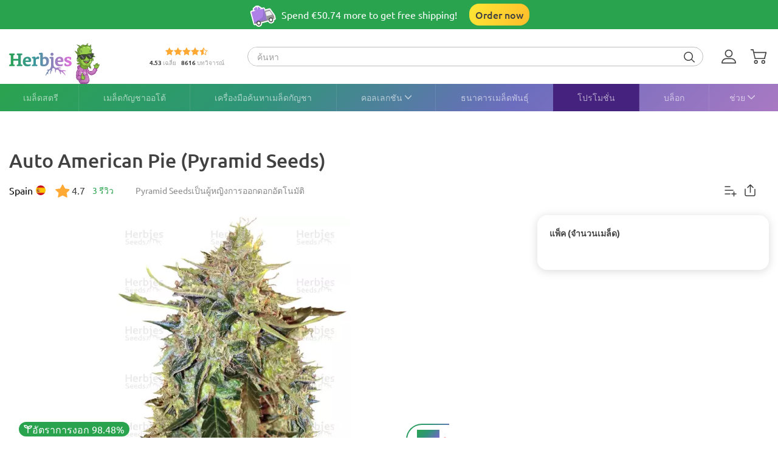

--- FILE ---
content_type: text/html; charset=UTF-8
request_url: https://herbiesheadshop.com/th/cannabis-seeds/auto-american-pie
body_size: 40779
content:
<!DOCTYPE html><html lang="th" prefix="og: http://ogp.me/ns#"> <head> <meta charset="utf-8"> <title>Auto American Pie จาก Pyramid Seeds </title> <style> img.lazy:not([src]):not([srcset]) { visibility: hidden; } .js-product-list-price { -webkit-mask-image: linear-gradient(to right, rgba(0, 0, 0, 0), rgba(0, 0, 0, 1) 10px, rgba(0, 0, 0, 1) calc(100% - 10px), rgba(0, 0, 0, 0)); mask-image: linear-gradient(to right, rgba(0, 0, 0, 0), rgba(0, 0, 0, 1) 10px, rgba(0, 0, 0, 1) calc(100% - 10px), rgba(0, 0, 0, 0)); } .js-product-variant-list { user-select: none; white-space: nowrap; cursor: grab; }</style><script> function getCookie(c_name) { if (document.cookie.length > 0) { c_start = document.cookie.indexOf(c_name + "="); if (c_start != -1) { c_start = c_start + c_name.length + 1; c_end = document.cookie.indexOf(";", c_start); if (c_end == -1) { c_end = document.cookie.length; } return unescape(document.cookie.substring(c_start, c_end)); } } return ''; } function processArrayWithTimeLimit(elements, callback, timeLimit = 47) { let index = 0; function processChunk() { const start = performance.now(); while (index < elements.length && (performance.now() - start) < timeLimit) { callback(elements[index]); index++; } if (index < elements.length) { requestAnimationFrame(processChunk); } } processChunk(); }</script> <style data-force-critical> .carousel__thumb-item { display: block; width: calc(25% - 2.25px); margin-right: 3px !important; } </style> <style data-critical>.mobile-modal,.mobile-call,.header-search__container{display: none;}*,:after,:before{box-sizing:border-box}html{-webkit-text-size-adjust:100%;-ms-text-size-adjust:100%;font-family:sans-serif;font-size:10px}body{color:#333;background-color:#fff;margin:0;font-family:Ubuntu,Verdana,sans-serif;font-size:14px;line-height:1.42857}header,section{display:block}a{background-color:transparent;text-decoration:none}b,strong{font-weight:700}h1{margin:.67em 0;font-size:36px}img{vertical-align:middle;border:0}svg:not(:root){overflow:hidden}button,input,select{color:inherit;font:inherit;line-height:inherit;margin:0}button{overflow:visible}button,select{text-transform:none}button{-webkit-appearance:button}button::-moz-focus-inner{border:0;padding:0}input::-moz-focus-inner{border:0;padding:0}input{line-height:normal}input[type=checkbox]{margin:4px 0 0;padding:0;line-height:normal}input[type=radio]{margin:4px 0 0;padding:0;line-height:normal}table{border-collapse:collapse;border-spacing:0;background-color:transparent}td,th{padding:0}.img-responsive{max-width:100%;height:auto;display:block}h1,h2,h3{color:inherit;font-family:inherit;font-weight:500;line-height:1.1}h1,h2,h3{margin-top:20px;margin-bottom:10px}h2{font-size:30px}h3{font-size:24px}p{margin:0 0 10px}ol,ul{margin-top:0;margin-bottom:10px}ul ul{margin-bottom:0}.list-unstyled{padding-left:0;list-style:none}dd,dt{line-height:1.42857}dt{font-weight:700}dd{margin-left:0}.d-none{display:none!important}.d-block{display:block!important}.d-flex{display:-ms-flexbox!important;display:flex!important}.flex-wrap{-ms-flex-wrap:wrap!important;flex-wrap:wrap!important}.flex-grow-1{-ms-flex-positive:1!important;flex-grow:1!important}.flex-shrink-0{-ms-flex-negative:0!important;flex-shrink:0!important}.justify-content-center{-ms-flex-pack:center!important;justify-content:center!important}.justify-content-between{-ms-flex-pack:justify!important;justify-content:space-between!important}.align-items-center{-ms-flex-align:center!important;align-items:center!important}.align-self-end{-ms-flex-item-align:end!important;align-self:flex-end!important}.position-relative{position:relative!important}.text-center{text-align:center!important}.text-uppercase{text-transform:uppercase!important}.container-fluid{width:100%;margin-left:auto;margin-right:auto;padding-left:15px;padding-right:15px}.row{-ms-flex-wrap:wrap;flex-wrap:wrap;margin-left:-15px;margin-right:-15px;display:-ms-flexbox;display:flex}.no-gutters{margin-left:0;margin-right:0;padding-left:0;padding-right:0}.col-12,.col-6{width:100%;padding-left:15px;padding-right:15px;position:relative}.col-6{-ms-flex:0 0 50%;flex:0 0 50%;max-width:50%}.col-12{-ms-flex:0 0 100%;flex:0 0 100%;max-width:100%}th{text-align:left}table td[class*=col-]{float:none;display:table-cell;position:static}label{max-width:100%;margin-bottom:5px;font-weight:700;display:inline-block}.breadcrumb{background-color:#f5f5f5;border-radius:4px;margin-bottom:20px;padding:8px 15px;list-style:none}.breadcrumb>li{display:inline-block}.breadcrumb>li+li:before{color:var(--primary-color);content:"—";padding:0 5px}.breadcrumb>.active{color:#777}.hidden{display:none!important}@media (min-width:768px){.d-md-flex{display:-ms-flexbox!important;display:flex!important}.align-items-md-center{-ms-flex-align:center!important;align-items:center!important}}@media (min-width:992px){.d-lg-none{display:none!important}.d-lg-block{display:block!important}.d-lg-flex{display:-ms-flexbox!important;display:flex!important}.flex-lg-grow-1{-ms-flex-positive:1!important;flex-grow:1!important}}.container-fluid{max-width:1290px}.row.no-gutters{margin-left:0;margin-right:0}.no-gutters{padding-left:0;padding-right:0}.align-center{float:none;margin:0 auto}.splide__list{backface-visibility:hidden;height:100%;display:-ms-flexbox;display:flex;margin:0!important;padding:0!important}.splide__pagination{-ms-flex-wrap:wrap;flex-wrap:wrap;-ms-flex-pack:center;justify-content:center;-ms-flex-align:center;align-items:center;margin:0;display:-ms-flexbox;display:flex}.splide__pagination li{margin:0;line-height:1;list-style-type:none;display:inline-block}.splide{visibility:visible;position:relative}.splide__slide{backface-visibility:hidden;box-sizing:border-box;-ms-flex-negative:0;flex-shrink:0;margin:0;position:relative;list-style-type:none!important}.splide__slide img{vertical-align:bottom}.splide__track{z-index:0;position:relative;overflow:hidden}.splide__arrow{background:var(--splideArrowBackground);z-index:1;border:0;border-radius:50%;-ms-flex-pack:center;justify-content:center;-ms-flex-align:center;align-items:center;width:2em;height:2em;padding:0;display:-ms-flexbox;display:flex;position:absolute;top:50%;transform:translateY(-50%)}.splide__arrow svg{fill:inherit;width:8px;height:12px}.splide__arrow:disabled{opacity:.3}.splide__arrow--prev{left:1em}.splide__arrow--prev svg{transform:scaleX(-1)}.splide__arrow--next{right:1em}.splide__pagination{z-index:1;padding:0 1em;position:absolute;bottom:.5em;left:0;right:0}.splide__pagination__page{opacity:.7;background:#ccc;border:0;border-radius:50%;width:8px;height:8px;margin:3px;padding:0;display:inline-block;position:relative}.rating-container.small .rating__filled-line{background-size:70px 13px}.rating-container.small svg{width:70px;height:13px}.rating__stars-wrap{vertical-align:text-bottom;line-height:0;display:inline-block;position:relative}.rating__stars-wrap svg{z-index:15;position:relative}.rating__filled-line{z-index:10;background:url(/static/images/other/filled_stars.svg) 0 no-repeat;position:absolute;top:0;bottom:0;left:0}.rating__count{color:#999;font-size:var(--fs-13);line-height:1.31}.reviews-statistics__thumb{background-color:#2aa34f;border-radius:90px;width:92%;height:100%}@media (min-width:768px){.reviews__user-rate{max-width:30%}}.reviews-statistics__bar{background-color:#e5e5e5;border-radius:90px;width:93px;height:6px}.reviews-statistics__bar[data-reviews-count="4"] .reviews-statistics__thumb{background-color:#88d974;width:65%}.reviews-statistics__bar[data-reviews-count="3"] .reviews-statistics__thumb{background-color:#ece86e;width:43%}.reviews-statistics__bar[data-reviews-count="2"] .reviews-statistics__thumb{background-color:#ffc42c;width:25.5%}.reviews-statistics__bar[data-reviews-count="1"] .reviews-statistics__thumb{background-color:#ff5656;width:11%}.diagram{-ms-flex-pack:center;justify-content:center;-ms-flex-align:center;align-items:center;width:84px;height:84px;display:-ms-flexbox;display:flex;position:relative}.diagram svg{width:100%;height:100%;stroke:var(--primary-color)}.diagram.bad svg{stroke:#ff5656}.diagram .foreground{stroke-dasharray:0 314.16}.diagram .rating-value{color:var(--main-text-color);font-size:var(--fs-24);font-weight:700;line-height:31.2px;position:absolute;top:50%;left:50%;transform:translate(-50%,-50%)}:root{--fs-8:.5rem;--fs-9:.563rem;--fs-10:.625rem;--fs-11:.6875rem;--fs-12:.75rem;--fs-13:.813rem;--fs-14:.875rem;--fs-15:.9375rem;--fs-16:1rem;--fs-17:1.0625rem;--fs-18:1.125rem;--fs-20:1.25rem;--fs-21:1.325rem;--fs-22:1.375rem;--fs-23:1.4375rem;--fs-24:1.5rem;--fs-25:1.5625rem;--fs-26:1.625rem;--fs-28:1.75rem;--fs-30:1.875rem;--fs-32:2rem;--fs-35:2.1875rem;--primary-rgb:42,163,79;--primary-color:rgba(var(--primary-rgb),1);--main-text-rgb:65,65,65;--main-text-color:rgba(var(--main-text-rgb),1);--color-white-rgb:255,255,255;--color-white:rgba(var(--color-white-rgb),1);--color-black-rgb:0,0,0;--color-black:rgba(var(--color-black-rgb),1);--desktop-links-height:45px;--top-container-height:57px;--header-links:0px;--cross-banner-height:56px;--cookie-header-height:0px;--switcher-mobile-height:0px;--splide-arrow-hover-background:#fff linear-gradient(135deg,rgba(42,163,79,.3) 0%,rgba(46,149,119,.3) 32%,rgba(108,109,190,.3) 66%,rgba(169,121,195,.3) 100%)}@media (min-width:992px){:root{--top-container-height:90px;--header-links:45px;--cross-banner-height:48px}}.common-body{--quick-buy-btn-background:linear-gradient(90deg,#ffe935,#ffbc2b);--primary-color-hover:#c3e3c4;--show-all-arrow:url(/static/images/other/arrowgreen.svg)}.splide{--slide-position-item-bg:linear-gradient(135deg,#2aa34f 0%,#2e9577 33%,#6c6dbe 66%,#a979c3 100%)}@font-face{font-family:Ubuntu;font-style:normal;font-weight:300;font-display:swap;src:local(""),url(/static/front/11dd408106172418b69a.woff2)format("woff2")}@font-face{font-family:Ubuntu;font-style:normal;font-weight:400;font-display:swap;src:local(""),url(/static/front/3525fd90c061dc5315d1.woff2)format("woff2")}@font-face{font-family:Ubuntu;font-style:italic;font-weight:400;font-display:swap;src:local(""),url(/static/front/1bee454ee8ca95b198a0.woff2)format("woff2")}@font-face{font-family:Ubuntu;font-style:normal;font-weight:500;font-display:swap;src:local(""),url(/static/front/111af58d9e269f61589f.woff2)format("woff2")}@font-face{font-family:Ubuntu;font-style:normal;font-weight:700;font-display:swap;src:local(""),url(/static/front/7b253bf0370283d6ea62.woff2)format("woff2")}.item__property{font-size:var(--fs-14);margin-bottom:10px;line-height:25px}.item__property .value{padding-left:15px;display:inline-block}h1,h2,h3{-ms-flex-positive:1;flex-grow:1;line-height:1.2}h1{font-size:var(--fs-25);font-weight:500}h1.title{margin:20px 0}@media (min-width:992px){h1{font-size:var(--fs-30)}}h2{font-size:var(--fs-20);font-weight:500}@media (min-width:992px){h2{font-size:var(--fs-25)}}h3{font-size:var(--fs-18);font-weight:500}[data-tooltip]{position:relative}[data-tooltip]:before,[data-tooltip]:after{opacity:0;display:none;position:absolute}[data-tooltip]:before{z-index:701;content:"";border:10px solid transparent}[data-tooltip]:after{z-index:700;min-width:3rem;max-width:21rem;color:var(--color-white);content:attr(data-tooltip);font-size:var(--fs-12);text-align:left;text-overflow:ellipsis;white-space:pre;background-color:#404040;border-radius:3px;padding:6px;font-weight:400;line-height:1;overflow:hidden}[data-tooltip][data-tipflow^=down]:before{border-top-width:0;border-bottom-color:#404040;top:100%}[data-tooltip][data-tipflow^=down]:after{text-align:center;top:calc(100% + 10px)}[data-tooltip][data-tipflow^=down]:before,[data-tooltip][data-tipflow^=down]:after{left:50%;transform:translate(-50%,15px)}input[type=text]{-ms-appearance:none;appearance:none}label{font-size:var(--fs-14);font-weight:700}label span{vertical-align:middle}input[type=checkbox]{visibility:hidden;width:0;height:0}input[type=radio]{visibility:hidden;width:0;height:0}.pseudo-checkbox{-ms-flex-negative:0;flex-shrink:0;width:22px;height:22px;margin-right:10px;display:inline-block}.pseudo-checkbox{background:url(/static/images/inputs/checkbox_empty.svg) 50%/contain no-repeat}input:checked+.pseudo-checkbox{background:url(/static/images/inputs/checkbox_filled.svg) 50%/contain no-repeat}.sales-tags-container{-ms-flex-direction:column;flex-direction:column;-ms-flex-pack:justify;justify-content:space-between;-ms-flex-align:start;align-items:flex-start;display:-ms-flexbox;display:flex;position:absolute}.sales-tag{color:var(--color-white);font-size:var(--fs-14);white-space:nowrap;background-image:none;border-radius:15px;margin:0 0 5px;padding:4px 5px;font-weight:500;line-height:.9;display:inline-block}.auth-notification{z-index:1000000;background-color:var(--color-white);border-radius:16px;width:431px;min-height:103px;padding:24px;position:fixed;top:70px;right:20px;box-shadow:4px 4px 20px rgba(200,200,200,.3)}.auth-notification p{font-size:var(--fs-14);margin:0;font-weight:400;line-height:16px}.auth-notification .auth-modal__close{top:16px;right:16px}@media (max-width:992px){.auth-notification{display:none}}.auth-notification--login.auth-notification--hidden{visibility:hidden}.auth-modal__close{width:32px;height:32px;background-color:transparent;border:none;-ms-flex-align:center;align-items:center;justify-items:center;padding:0;display:grid;position:absolute;top:16px;right:16px}.auth-modal__close img{width:12px;height:12px}@media (min-width:992px){.auth-modal__close{background-color:#f2f2f2;border-radius:50%;top:24px;right:24px}}.auth-modal__heading{font-size:var(--fs-20);margin:0 0 16px;font-weight:700}.header{--headerDesktopLinks:linear-gradient(135deg,#2aa34f,#2e9577 33%,#6c6dbe 66%,#a979c3);--desktopLinksItem:rgba(255,255,255,.6);--roundCountBg:#ffd335;--roundCountColor:var(--main-text-color);width:100%;padding-top:calc(var(--top-container-height) + var(--cross-banner-height) + var(--header-links) + var(--cookie-header-height) + var(--switcher-mobile-height));background:var(--color-white)}.header__container{z-index:100000;background:var(--color-white);width:100%;position:fixed;top:0}.header__top-container{width:100%;height:var(--top-container-height);display:-ms-flexbox;display:flex;position:relative}.header__top-container:after{content:"";background:linear-gradient(135deg,#2aa34f,#3c979d,#e86ede);height:2px;position:absolute;bottom:-2px;left:-15px;right:-15px}@media (min-width:992px){.header__top-container:after{content:none}}.header_desktop-links{background:var(--headerDesktopLinks)}.header-btns{margin:0 0 0 auto}@media (min-width:992px){.header-btns{max-width:170px}}.header-btns__item{width:34px;height:34px;border-radius:50%;-ms-flex-align:center;align-items:center;justify-items:center;margin-left:12px;display:grid;position:relative}.header-btns__item:first-child{margin-left:0}.header-btns__item svg{width:24px;height:24px;fill:var(--main-text-color);display:inline-block;position:static;transform:none}@media (min-width:992px){.header-btns__item{margin:0 5px}.header-btns__item:last-child{border-radius:initial;margin-right:0}.header-btns__item svg{width:24px;height:24px;fill:var(--main-text-color);display:inline-block;position:absolute;top:50%;left:0;transform:translateY(-50%)}}.header-btns__round-count{top:0;right:0}.header-btns__basket-round-count{top:-7px;left:12px}@media (min-width:992px){.header-btns__basket-round-count{top:0;left:20px}}.round-count{background-color:var(--roundCountBg);width:16px;height:16px;color:var(--roundCountColor);font-size:var(--fs-12);text-align:center;border-radius:50%;line-height:16px;position:absolute}.round-count:empty{display:none}.desktop-links{position:relative}.desktop-links__list{height:var(--desktop-links-height);position:relative}.desktop-links__item{--elemCount:9;height:var(--desktop-links-height);flex-grow:calc(var(--elemCount)/(var(--elemCount) - 2));color:var(--desktopLinksItem);font-size:var(--fs-14);text-align:center;white-space:wrap;padding:0 max(5px,min(.9vw,10px));font-weight:500;line-height:1.2;box-shadow:-1px 0 rgba(255,255,255,.1)}.desktop-links__item:first-child{box-shadow:none;-ms-flex-positive:1;flex-grow:1;padding-left:0}.desktop-links__item:last-child{text-align:right;-ms-flex-positive:1;flex-grow:1;padding-right:0}.desktop-links__item svg{width:max(9px,min(.9vw,14px));height:max(5px,min(.9vw,8px));margin:0 0 1px 4px}.desktop-modals{position:absolute;left:0;right:0}.desktop-modals__item{top:var(--desktop-links-height);background:var(--color-white);color:var(--main-text-color);font-weight:initial;opacity:0;text-align:initial;text-transform:initial;white-space:initial;border-radius:0 0 40px 40px;padding:0 30px 15px;line-height:1.6;display:none;position:absolute;left:0;right:0;box-shadow:0 6px 25px rgba(95,95,95,.16)}.desktop-modals__item--help{right:0;left:initial;min-width:600px;padding-top:20px}.collections-overlay__header{border-bottom:1px solid rgba(95,95,95,.16);min-height:45px}.collections-overlay__top-link{font-size:var(--fs-14)}.collections-overlay__tags{padding-right:30px}.header-collection{max-height:600px;margin:25px -10px 0;overflow-y:auto}.header-collection::-webkit-scrollbar{-webkit-appearance:none}.header-collection::-webkit-scrollbar-thumb{border:2px solid var(--color-white);background-color:rgba(133,132,132,.35);border-radius:10px}.header-collection__item{-ms-flex-line-pack:start;align-content:flex-start;width:13%;max-width:165px;margin-right:1.5%;padding-bottom:20px}.header-collection__item:nth-child(7n){margin-right:0}.header-collection__round{width:85px;height:85px;border:5px solid #ebebeb;border-radius:50%;padding:5px}.header-collection__round img{width:100%;max-width:100%;height:auto;transform:scale(1.4)}.header-collection__title{width:100%;max-height:45px;font-size:var(--fs-14);-webkit-line-clamp:2;text-overflow:ellipsis;-webkit-box-orient:vertical;margin-top:5px;font-weight:500;display:-webkit-box;overflow:hidden}.header-collection__tags{max-width:100%;height:21px}.header-collection__tags-item{width:10px;max-width:10px;height:10px;color:var(--color-white);border-radius:50%;margin-right:5px;font-size:0;overflow:hidden}.header-collection__tags-item:last-child{margin-right:0}.header-tags__item{color:var(--color-white);font-size:var(--fs-12);opacity:.7;border-radius:15px;margin:5px 10px 5px 0;padding:0 15px;font-weight:500;line-height:25px;display:block;position:relative}.header-tags__item:last-child{margin-right:0}.help-overlay .round-block{margin-bottom:0}.help-overlay .round-block__item{text-align:center;-ms-flex-positive:1;flex-grow:1;-ms-flex-preferred-size:0;flex-basis:0;font-weight:500}.help-overlay .round-block__img-container{margin-bottom:5px}.header-search__form{padding:0 15px}@media (min-width:992px){.header-search__form{width:100%;padding:0;display:-ms-flexbox;display:flex}}.header-search__input-container{border:1px solid var(--primary-color);background-color:var(--color-white);border-radius:20px;margin-bottom:0;padding:0 3px;overflow:hidden}@media (min-width:992px){.header-search__input-container{border-color:#bfbfbf}}.header-search__input-wrapper{height:30px}@media (min-width:992px){.header-search__input-wrapper{z-index:10;position:relative}}.header-search__close{width:25px;height:35px;fill:var(--primary-color);padding:10px 10px 10px 0}.header-search__input{background-color:var(--color-white);width:100%;height:30px;box-shadow:none;color:#555;font-size:var(--fs-14);border:0;padding:6px 12px;line-height:1.4;display:block}.header-search__input::-ms-input-placeholder{color:#9e9e9e;font-size:var(--fs-12);padding-left:10px;font-style:italic}@media (min-width:992px){.header-search__input::-ms-input-placeholder{padding-left:initial;font-size:var(--fs-14);font-style:initial}}.header-search__container{z-index:1200;background-color:var(--color-white);display:none}@media (min-width:992px){.header-search__container{background-color:transparent;-ms-flex-align:center;align-items:center;margin-right:30px;display:-ms-flexbox;display:flex}}.header-search__submit{letter-spacing:1px;background:0 0;border:none;margin:0;padding:0 10px 3px}.header-search__submit svg{width:18px;height:18px;fill:var(--main-text-color);vertical-align:middle}.search-autocomplete__wrap{-ms-flex-positive:1;flex-grow:1;margin-top:20px}@media (min-width:992px){.search-autocomplete__wrap{border-color:#cfcfcf;margin-top:0;margin-bottom:0;position:relative}}.picker-desktop-wrapper{background:var(--color-white);border-radius:50px;-ms-flex-negative:0;flex-shrink:0;margin-right:30px;box-shadow:4px 4px 16px rgba(200,200,200,.3)}.picker-desktop-wrapper__item--location{margin-top:2px;display:-ms-flexbox;display:flex}.picker-desktop-wrapper__item--location img{margin-right:3px}.picker-desktop-wrapper__container{-ms-flex-align:center;align-items:center;height:30px;display:-ms-flexbox;display:flex}.picker-desktop-wrapper__item{font-size:var(--fs-16);white-space:nowrap;padding:0 10px;line-height:1}.picker-desktop-wrapper__item:not(:last-child){border-right:1px solid #d9d9d9}.footer-menu__container--shipping .item-title{font-size:var(--fs-10)}@media (min-width:992px){.footer-menu__container--shipping .item-title{font-size:var(--fs-16)}}.footer-menu__item span{color:var(--color-white);line-height:18px}.footer-menu__item span{opacity:1}@media (min-width:992px){.footer-menu__item .item-title{opacity:1}.footer-menu__item span{opacity:.6}}.round-block{-ms-flex-wrap:wrap;flex-wrap:wrap;-ms-flex-pack:center;justify-content:center;margin-bottom:20px;display:-ms-flexbox;display:flex}.round-block__item{-ms-flex-direction:column;flex-direction:column;-ms-flex-align:center;align-items:center;width:auto;display:-ms-flexbox;display:flex}.round-block__img-container{background-position:50%;background-repeat:no-repeat;background-size:50px;border:5px solid #ebebeb;border-radius:50%;-ms-flex-pack:center;justify-content:center;-ms-flex-align:center;align-items:center;width:90px;height:90px;margin-bottom:10px;padding:20px;display:-ms-flexbox;display:flex;overflow:hidden}@media (min-width:992px){.round-block__img-container{background-size:70px;width:83px;height:83px;margin-bottom:15px}}.header-io__container{-ms-flex-wrap:wrap;flex-wrap:wrap;-ms-flex-pack:center;justify-content:center;display:-ms-flexbox;display:flex}.header-io__main{color:#a3a3a3;-ms-flex-pack:center;justify-content:center;-ms-flex-align:center;align-items:center;width:100%;display:-ms-flexbox;display:flex}.header-io__main span{color:var(--main-text-color);font-weight:800}.header-io__starts{margin-bottom:3px}.header-io__total{margin-left:8px}.breadcrumb{font-size:var(--fs-14);white-space:nowrap;background:0 0;margin:30px 0 0;padding:0}.breadcrumb a{color:var(--primary-color)}@media (min-width:992px){.breadcrumb{margin:0}}.breadcrumb>.active{color:var(--color-black)}.bookmarks__link,.compare__link{z-index:150;color:var(--color-black);background-color:transparent;border:none;padding:0;font-size:0;position:absolute;top:15px;right:15px}.bookmarks__link svg,.compare__link svg{z-index:1000;position:relative}.bookmarks__link{background-color:var(--color-white);border-radius:50%;-ms-flex-align:center;align-items:center;justify-items:center;width:48px;height:48px;display:grid}.bookmarks__link svg{width:24px;height:24px;fill:var(--color-white);stroke:var(--main-text-color);border:none}.compare__link{background-color:var(--color-white);-ms-flex-align:center;align-items:center;justify-items:center;width:32px;height:32px;display:grid;top:75px;right:20px}.compare__link svg{background-color:var(--color-white);border:none;width:24px;height:24px}.compare__link .compare__link-icon--active{display:none}.scroll-top-wrapper{z-index:1000;border:1px solid var(--primary-color-hover);background:var(--primary-color-hover);width:40px;height:40px;color:var(--color-white);opacity:0;visibility:hidden;border-radius:50%;position:fixed;bottom:20px;left:15px}.scroll-top-wrapper svg{position:absolute;top:50%;left:50%;transform:translate(-50%,-50%)rotate(180deg)}@media (min-width:992px){.scroll-top-wrapper{width:55px;height:55px;bottom:90px;left:22px}}.cross-banner{z-index:1000;background:var(--primary-color);color:var(--color-white);font-size:var(--fs-12);position:relative}@media (min-width:992px){.cross-banner{font-size:var(--fs-16)}}.cross-banner__row{height:var(--cross-banner-height);overflow:hidden}:focus{outline:none}::-moz-focus-inner{border:0}html,body{min-width:320px;height:100%;color:var(--main-text-color);font-family:Ubuntu,Arial,sans-serif;font-size:var(--fs-16);scroll-behavior:smooth;padding:0;line-height:1.6}#app{-ms-flex-direction:column;flex-direction:column;min-height:100%;display:-ms-flexbox;display:flex}.main-container{-ms-flex:1 0 auto;flex:1 0 auto;min-height:600px}.main-container__title-block{margin-bottom:15px}@media (min-width:992px){.main-container__title-block{margin-bottom:32px}}.main-container--padding-top{padding-top:20px}@media (min-width:992px){.main-container--padding-top{padding-top:30px}}.content-wrap{-ms-flex-direction:column;flex-direction:column;-ms-flex:1 0 auto;flex:1 0 auto;display:-ms-flexbox;display:flex}a{color:var(--main-text-color);outline:none;text-decoration:none}p a{color:var(--primary-color)}ol,ul{padding-left:15px}.collapsed-catalog .sticky_row{position:relative}.collapsed-catalog .add-review__sticky{--stickyDesktopThreshold:20px;top:calc(var(--stickyDesktopThreshold) + var(--top-container-height) + var(--cross-banner-height) + var(--header-links) + var(--cookie-header-height) + var(--switcher-mobile-height));position:sticky}.splide__arrow{color:#707070}.show-all{color:var(--main-text-color);font-size:var(--fs-16);-ms-flex-negative:0;flex-shrink:0;margin-left:5px;font-weight:400}.show-all:after{background-image:var(--show-all-arrow);content:"";width:14px;height:9px;margin-left:3px;display:inline-block}@media (min-width:992px){.show-all{margin-left:10px}}.text-uppercase{text-transform:uppercase}.notification{z-index:100000;opacity:0;background-color:#cbf9e0;border-radius:16px;width:calc(100% - 32px);padding:16px 16px 16px 52px;display:none;position:fixed;top:16px;left:16px;transform:translate(200%)}.notification:before{content:"";background-color:transparent;background-image:url(/static/images/icons/checkmark-2.svg);background-repeat:no-repeat;width:24px;height:24px;position:absolute;top:16px;left:16px}@media (min-width:992px){.notification{top:24px;right:24px;left:initial;width:343px}}.notification__content{display:none}.notification__close{background:0 0;border:none;-ms-flex-align:center;align-items:center;justify-items:center;width:32px;height:32px;padding:0;display:grid;position:absolute;top:8px;right:8px}.notification__close img{width:8px;height:8px}.notification__title{font-size:var(--fs-14);margin:0;font-weight:700;line-height:18.2px}.notification__text{font-size:var(--fs-12);margin:10px 0 0;font-weight:400;line-height:15.6px;display:block}.video-preview-block:after{content:"";background-image:url(/static/images/icons/play-button-big.svg);background-repeat:no-repeat;width:104px;height:104px;margin:auto;position:absolute;top:0;bottom:0;left:0;right:0}.thumb-video-preview-block{position:relative}.thumb-video-preview-block:after{content:"";background-image:url(/static/images/icons/play-button.svg);background-repeat:no-repeat;background-size:contain;width:24px;height:24px;position:absolute;top:50%;left:50%;transform:translate(-50%,-50%)}[data-breadcrumbs]{display:none!important}@media (min-width:992px){[data-breadcrumbs]{display:block!important}}.main-container--padding-top{padding-top:0!important}@media (min-width:992px){.main-container--padding-top{padding-top:30px!important}}.detail-product__container p{font-size:var(--fs-14)}@media (min-width:992px){.detail-product__container{margin-bottom:0}.detail-product__container p{font-size:var(--fs-16)}}.detail-product__bonus-info{font-size:var(--fs-14);font-weight:400;line-height:var(--fs-18);text-align:left}.detail-product__bonus-info span{color:var(--primary-color);font-weight:700}.detail-product__top-info-block{-ms-flex-wrap:wrap;flex-wrap:wrap;-ms-flex-pack:justify;justify-content:space-between;display:-ms-flexbox;display:flex}@media (min-width:992px){.detail-product__top-info-block{grid-template-columns:auto auto 1fr;grid-template-areas:"country tags.options";-ms-flex-pack:start;justify-content:start;display:grid}}.detail-product__add-info{grid-area:country}.detail-product__top-info-container{font-size:var(--fs-16);margin-bottom:20px;line-height:1.13}.detail-product__top-info-container .compare__link{position:static}.detail-product__top-info-container .compare__link .compare__link-icon--active{display:none}@media (min-width:992px){.detail-product__top-info-container{margin-bottom:0}.detail-product__top-info-container .bookmarks__link{width:24px;height:24px;box-shadow:none;position:static}}.detail-product__desc-container{-ms-flex-order:-2;order:-2;padding:0 15px}@media (min-width:992px){.detail-product__desc-container{order:initial}}.detail-product__country,.detail-product__rating-reviews{line-height:28px}@media (min-width:992px){.detail-product__rating-reviews{display:inline-block}}.detail-product__rating-container{-ms-flex-align:center;align-items:center;margin-right:4px;display:-ms-flexbox;display:flex}.detail-product__rating-container span{margin-left:4px}.detail-product__rating-container svg{width:24px;height:24px}.detail-product__country{color:var(--color-black);font-size:var(--fs-14);-ms-flex-align:center;align-items:center;margin-right:15px;font-weight:400;display:-ms-flexbox;display:flex}@media (min-width:992px){.detail-product__country{font-size:var(--fs-16)}}.detail-product__country-img{background-position:50%;border-radius:50%;width:16px;height:16px;margin-left:5px}.detail-product__info{-ms-flex-order:-3;order:-3;grid-area:info;padding:0 15px}.detail-product__info h1.title{font-size:var(--fs-22);margin-bottom:8px}@media (min-width:992px){.detail-product__info{order:initial;padding-left:0}.detail-product__info h1.title{font-size:var(--fs-32);margin:0 0 14px}}.detail-product__infos{z-index:1;position:absolute;bottom:108px;left:16px}@media (min-width:992px){.detail-product__infos{bottom:128px}}.detail-product__base-info{color:#8a8a8a;font-size:var(--fs-14);-ms-flex:0 0 100%;flex:0 0 100%;-ms-flex-align:center;align-items:center;gap:12px;margin-bottom:16px;font-weight:400;line-height:18.2px;display:-ms-flexbox;display:flex}@media (min-width:992px){.detail-product__base-info{-ms-flex:auto;flex:auto;-ms-flex-order:1;order:1;grid-area:tags;margin-bottom:0;margin-left:32px}}.detail-product__characteristics-block{grid-area:characteristics;width:100%;margin:0 15px}.detail-product__characteristics-block .properties-list__title{font-size:var(--fs-14);margin:0 0 16px;font-weight:700}@media (min-width:992px){.detail-product__characteristics-block{width:auto;margin:0;padding:0 15px}}.detail-product__layout{-ms-flex-wrap:wrap;flex-wrap:wrap;margin-left:-15px;margin-right:-15px;display:-ms-flexbox;display:flex}.detail-product__layout .sales-tags-container{display:none}@media (min-width:992px){.detail-product__layout{grid-template:"info info info""gallery gallery price""desc desc price""characteristics characteristics price""reviews reviews price""description description price"/1fr 1fr 381px;gap:25px 30px;margin-left:0;margin-right:0;display:grid}}@media (min-width:1200px){.detail-product__layout{grid-template-areas:"info info info""gallery desc price""gallery characteristics price""reviews reviews price""description description price"}}.detail-product__gallery-section{-ms-flex-order:-4;order:-4;grid-area:gallery;width:100%}@media (min-width:992px){.detail-product__gallery-section{order:initial;margin-top:0;aspect-ratio:auto!important}}@media (min-width:1200px){.detail-product__gallery-section{aspect-ratio:393/547}}.detail-product__description-section{width:100%;font-size:var(--fs-16);line-height:var(--fs-24);grid-area:desc;margin-left:auto;padding:0 15px}@media (min-width:992px){.detail-product__description-section{margin-top:0;padding:0;display:block}}.detail-product__small-desc{margin:5px 0 8px}.detail-product__clamp{width:fit-content;color:var(--primary-color);font-size:var(--fs-14);text-align:right;background:0 0;border:none;margin-left:auto;padding:0;font-weight:400;line-height:21px;display:block}.clamp-block .clamp-content{-webkit-line-clamp:3;-webkit-box-orient:vertical;max-height:67px;display:-webkit-box;overflow:hidden}@media (min-width:992px){.clamp-block .clamp-content{max-height:72px}}.clamp-less{display:none}@media (min-width:768px){.clamp-table-more{display:none!important}}.clamp-table-less{display:none}@media (min-width:768px){.clamp-table-less{display:none!important}}.detail-product__small-desc-container{margin-bottom:8px}@media (min-width:768px){.detail-product__small-desc-container{margin-bottom:0}}.detail-product__guide{color:var(--primary-color);font-size:var(--fs-14);-ms-flex-align:center;align-items:center;gap:8px;margin-bottom:8px;font-weight:400;line-height:21px;display:-ms-flexbox;display:flex}.detail-product__guide-pdf{text-transform:uppercase}.detail-product__guide-video{text-transform:lowercase}.detail-product__carousel{padding-bottom:0;position:relative}.detail-product__carousel .action-buttons{-ms-flex-direction:column;flex-direction:column;-ms-flex-pack:center;justify-content:center;gap:16px;margin:auto;padding-bottom:100px;display:-ms-flexbox;display:flex;position:absolute;top:0;bottom:0;right:10px}.detail-product__carousel .bookmarks__link,.detail-product__carousel .compare__link{position:static}.detail-product__carousel .bookmarks__link svg{width:24px;height:24px}.detail-product__carousel .compare__link{display:none;top:60px}.detail-product__carousel .carousel__thumb-inner .splide__arrow{background:0 0;border:none}.detail-product__carousel .carousel__thumb-inner .splide__arrow:disabled{opacity:.3}.detail-product__carousel .carousel__thumb-inner .splide__arrow svg{width:16px;height:13px}.detail-product__carousel .splide__list{height:auto}.detail-product__carousel .sales-tags-container{z-index:1;top:10px;left:5px}.detail-product__carousel .sales-tag{height:22px;font-size:var(--fs-14);border-top-left-radius:0;border-bottom-left-radius:0;padding-left:10px;padding-right:10px}.detail-product__carousel .splide__slide{border:none;overflow:hidden}.detail-product__carousel .to-popup-link{height:100%;margin:0 auto;display:block}.detail-product__carousel .to-popup-link img{width:auto;max-width:100%;height:100%;max-height:457px;margin:0 auto;display:block}@media (min-width:992px){.detail-product__carousel .bookmarks__link{display:none}.detail-product__carousel .splide__slide{border:2px solid transparent;border-radius:8px}.detail-product__carousel .splide__slide.product_img--active{border:2px solid var(--primary-color)}.detail-product__carousel .to-popup-link{width:auto;height:auto;margin:0}.detail-product__carousel .to-popup-link img{width:auto;height:auto;max-height:initial;border-radius:16px}.detail-product__carousel .sales-tag{height:24px;font-size:var(--fs-16)}}.detail-product__thc{z-index:1;position:absolute;bottom:108px;right:0}@media (min-width:992px){.detail-product__thc{bottom:128px}}.detail-product__thc-content{z-index:1;background-color:var(--color-white);font-size:var(--fs-18);line-height:var(--fs-16);text-align:center;border-radius:30px 0 0 30px;-ms-flex-direction:column;flex-direction:column;-ms-flex-align:center;align-items:center;padding:8px 18px 8px 16px;display:-ms-flexbox;display:flex;position:relative}.detail-product__thc-border{z-index:0;content:"";background-image:linear-gradient(135deg,#2aa34f 0%,#2e9577 33%,#6c6dbe 66%,#a979c3 100%);border-radius:30px 0 0 30px;width:100%;position:absolute;top:-2px;bottom:-2px;left:-2px;right:-2px}.detail-product__thc span{color:transparent;font-size:var(--fs-18);font-weight:700;line-height:var(--fs-16);background-image:linear-gradient(135deg,#2aa34f 0%,#2e9577 33%,#6c6dbe 66%,#a979c3 100%);background-clip:text}.detail-product__thc-rate{-ms-flex-direction:column;flex-direction:column;-ms-flex-pack:center;justify-content:center;gap:4px;margin:auto;display:-ms-flexbox;display:flex;position:absolute;top:0;bottom:0;right:7px}.detail-product__thc-rate-item{border-radius:2px;width:4px;height:8px}.detail-product__thc-rate-item--strong{visibility:hidden;background-color:#ff4b4b}.detail-product__thc-rate-item--medium{visibility:hidden;background-color:#ff8a8a}.detail-product__thc-rate-item--low{background-color:#ffbaba}.detail-product__thc-rate--strong .detail-product__thc-rate-item--strong,.detail-product__thc-rate--strong .detail-product__thc-rate-item--medium{visibility:visible}.detail-product__info-item{background-color:var(--primary-color);width:fit-content;color:var(--color-white);border-radius:16px;-ms-flex-align:center;align-items:center;gap:4px;margin-bottom:4px;padding:4.5px 8px;line-height:15.4px;display:-ms-flexbox;display:flex}.detail-product__info-item:last-child{margin-bottom:0}.detail-product__pagination{text-align:center;white-space:nowrap;width:80%;margin:0 auto;overflow:hidden}.carousel__thumb-container{position:absolute;left:30px;right:30px}.carousel__thumb-container .splide__arrow{box-shadow:none;opacity:1}.carousel__thumb-inner{margin-top:20px;font-size:0}.carousel__thumb-inner .splide__slide{white-space:nowrap}.carousel__thumb-inner .splide__arrow{background-color:transparent;background-position:50%;border:1px solid #707070;width:24px;height:24px;top:0;transform:none}.carousel__thumb-inner .splide__arrow.splide__arrow--prev,.carousel__thumb-inner .splide__arrow.splide__arrow--next{background-size:4px 8px;border-radius:25px;top:30px}.carousel__thumb-inner .splide__arrow.splide__arrow--prev{left:-30px}.carousel__thumb-inner .splide__arrow.splide__arrow--next{right:-30px}.carousel__main-image{padding-bottom:12%;position:relative}.carousel__main-image .to-popup-link{opacity:0;min-height:300px;border:none;display:none;position:absolute;top:0;left:0;right:0}.carousel__main-image .to-popup-link.to-active{display:block}.carousel__main-image .to-popup-link.active{opacity:1}.carousel__main-image .to-popup-link.first{display:block;position:relative}.carousel__main-image img{width:100%;height:auto}@media (min-width:1200px){.carousel__main-image{padding-bottom:25%}}.carousel__thumb-item img{margin:0 auto}.share__link{background-color:var(--color-white);border:none;-ms-flex-align:center;align-items:center;justify-items:center;width:32px;height:32px;padding:0;display:grid}.share__link svg{border:none;width:24px;height:24px}.detail-product__options{-ms-flex-item-align:end;align-self:flex-end;-ms-flex-align:center;align-items:center;gap:16px;display:-ms-flexbox;display:flex}@media (min-width:992px){.detail-product__options{grid-area:options;margin-left:auto}}.detail-product__tabs-container{font-size:var(--fs-14);grid-area:description;margin:17px auto 0}.detail-product__tabs-container h2{font-size:var(--fs-16);margin-top:24px;margin-bottom:8px}.detail-product__tabs-container h2,.detail-product__tabs-container p{text-align:left}.detail-product__tabs-container .detail-product__description-heading{color:var(--main-text-color);font-size:var(--fs-25);line-height:var(--fs-30);text-transform:uppercase;margin:40px 0 0;display:none}@media (min-width:768px){.detail-product__tabs-container h2{font-size:var(--fs-25)}}.detail-product__reviews{grid-area:reviews;width:100%;margin-bottom:15px;padding:0 15px}.detail-product__reviews-list{grid-area:description}.properties-list{width:100%;margin-bottom:8px}.properties-list a{color:var(--primary-color)}.properties-list .properties-list__item{border-bottom:none;-ms-flex-align:start;align-items:flex-start;margin-bottom:0;padding:3px 0}.properties-list .properties-list__item:not(:last-child){border-bottom:1px solid #e6e6e6}.properties-list .properties-list__name{color:#707070;width:fit-content;font-size:var(--fs-12);align-items:baseline;padding:0;font-style:normal;font-weight:400;line-height:21px;display:-ms-flexbox;display:flex;position:relative}.properties-list .properties-list__name-text{max-width:130px;font-size:var(--fs-14)}@media (min-width:768px){.properties-list{margin-bottom:30px;padding:0}}@media (min-width:1200px){.properties-list .properties-list__item{margin:0 0 4px}.properties-list .properties-list__name{font-size:var(--fs-14)}}.properties-list-container{margin-bottom:16px;padding:0 15px}@media (min-width:992px){.properties-list-container{margin-bottom:0;padding:0}}.reviews__container{width:calc(100% + 30px);margin-left:-15px;margin-right:-15px}.reviews__container:not(.reviews__container-top){padding:0}.reviews__container .description{color:#8a8a8a;font-size:var(--fs-14);line-height:var(--fs-21);margin-top:4px;margin-bottom:16px}@media (min-width:992px){.reviews__container{background-color:var(--color-white);width:100%;margin-left:auto;margin-right:auto}}.reviews__title{width:100%;font-size:var(--fs-22);font-weight:700;line-height:var(--fs-26);-ms-flex-wrap:wrap;flex-wrap:wrap;-ms-flex-align:center;align-items:center;column-gap:8px;margin-top:16px;margin-bottom:16px;display:-ms-flexbox;display:flex}@media (min-width:992px){.reviews__title{font-size:var(--fs-26);line-height:var(--fs-30);margin-top:40px;margin-bottom:24px}}.reviews__user-rate .diagram{margin:0 auto 8px}.reviews__no-reviews{text-align:center;border:1px solid #d6d6d6;border-radius:16px;margin-bottom:24px;padding:22px 16px}@media (min-width:992px){.reviews__no-reviews{margin-bottom:0;padding:35px 16px}}.reviews__no-reviews-heading{font-size:var(--fs-16);font-weight:500;line-height:var(--fs-24)}.add-review__container{padding:0 0 15px}.add-review__container .title{font-size:var(--fs-12);margin-bottom:0;font-weight:500}.add-review__container .rating__count{font-size:var(--fs-12);text-align:center}.add-review__container .rating{font-size:var(--fs-16)}.add-review__wrap{background-color:var(--color-white);-ms-flex-wrap:wrap;flex-wrap:wrap;gap:8px;display:-ms-flexbox;display:flex}.add-review__wrap .title{-ms-flex:0 0 100%;flex:0 0 100%}@media (min-width:992px){.add-review__wrap{border:1px solid #d6d6d6;border-radius:16px;padding:24px 28px}}.reviews-statistics__list{margin-bottom:0}.reviews-statistics__item{-ms-flex-align:center;align-items:center;gap:4px;margin-bottom:8px;line-height:1;display:-ms-flexbox;display:flex}.reviews-statistics__item:last-child{margin-bottom:0}.reviews-statistics__item span{font-size:var(--fs-12);margin-right:5px;font-weight:400;line-height:15.6px}.detail-product__description-toggler-opened{display:none}.detail-product__layout.descriptionContent .detail-product__reviews-list{display:none}.reviews__data{grid-area:review_data;display:none}.detail-price__title{font-size:var(--fs-14);margin:0 0 16px;font-weight:700;line-height:18.2px}.detail-price__list{-ms-flex-wrap:wrap;flex-wrap:wrap;gap:12px;margin:0 0 16px;display:-ms-flexbox;display:flex}@media (min-width:992px){.detail-price__list{-ms-flex-flow:column;flex-flow:column;margin:0 0 16px;display:-ms-flexbox;display:flex}}.detail-price__popular{background-color:var(--primary-color);width:fit-content;min-width:100%;max-width:111%;color:var(--color-white);font-size:var(--fs-12);-webkit-line-clamp:2;text-align:center;text-overflow:ellipsis;border-radius:90px;-webkit-box-orient:vertical;margin:auto;padding:2px 6px;font-weight:400;line-height:15.6px;display:-webkit-box;position:absolute;top:-10px;left:50%;overflow:hidden;transform:translate(-50%)}@media (min-width:992px){.detail-price__popular{width:auto;min-width:initial;max-width:initial;position:static;transform:none}}.detail-price{padding:16px}@media (min-width:992px){.detail-price{border:none;border-radius:16px;margin-bottom:0;padding:20px;box-shadow:0 2px 15px rgba(0,0,0,.15)}}.detail-price__price-item{width:78px;min-height:81px;border:1px solid #d6d6d6;border-radius:12px;-ms-flex-direction:column;flex-direction:column;-ms-flex-pack:start;justify-content:flex-start;-ms-flex-align:center;align-items:center;gap:8px;padding:12px 8px;display:-ms-flexbox;display:flex;position:relative}.detail-price__price-item.active-radio{border:2px solid var(--primary-color);background-color:#f5f5f5}@media (min-width:992px){.detail-price__price-item{-ms-flex-flow:wrap;flex-flow:wrap;-ms-flex-pack:justify;justify-content:space-between;gap:8px;width:auto;min-height:auto;padding:12px 16px}}.detail-price__radio{font-size:var(--fs-12);-ms-flex-positive:0;flex-grow:0;-ms-flex-pack:center;justify-content:center;-ms-flex-align:center;align-items:center;gap:4px;margin:0;padding:0;font-weight:400;display:-ms-inline-flexbox;display:inline-flex}.detail-price__radio input{position:absolute}@media (min-width:992px){.detail-price__radio{font-size:var(--fs-16);position:relative}}.detail-price__radio-label{font-size:var(--fs-12);white-space:nowrap;margin:0;font-weight:400}@media (min-width:992px){.detail-price__radio-label{text-overflow:ellipsis;overflow:hidden}}.detail-price__variant-info{font-size:var(--fs-14);font-weight:400;line-height:1}@media (min-width:992px){.detail-price__variant-info{line-height:var(--fs-20)}}.detail-price__variant-price{font-size:var(--fs-13);text-align:center;-ms-flex-positive:1;flex-grow:1;-ms-flex-negative:0;flex-shrink:0;font-weight:700;line-height:1.25;display:-ms-flexbox;display:flex}@media (min-width:992px){.detail-price__variant-price{display:initial;flex-grow:initial;font-size:var(--fs-16)}}.detail-price__variant-price-container{-ms-flex-direction:column;flex-direction:column;-ms-flex-pack:center;justify-content:center;gap:4px;display:-ms-flexbox;display:flex}@media (min-width:992px){.detail-price__variant-price-container{-ms-flex-flow:wrap;flex-flow:wrap;-ms-flex-pack:end;justify-content:flex-end;-ms-flex-align:center;align-items:center}}.detail-price__original-price{font-size:var(--fs-11);font-weight:400}.detail-price__original-price .inner-original-price{color:#8a8a8a;text-decoration:line-through;position:relative}@media (min-width:992px){.detail-price__original-price{font-size:var(--fs-12)}}.detail-price__original-price--hidden{opacity:0}.detail-price__sale-price{color:var(--primary-color);font-size:var(--fs-14);font-weight:500;line-height:var(--fs-15);-ms-flex-order:-1;order:-1}@media (min-width:992px){.detail-price__sale-price{order:initial;line-height:var(--fs-16)}}.detail-price__sale-price,.detail-price__original-price{word-break:break-all}.detail-price__wrapper{-ms-flex-order:-1;order:-1;grid-area:price;padding:0;position:relative}@media (min-width:992px){.detail-price__wrapper{-ms-flex-direction:column;flex-direction:column;order:initial;display:-ms-flexbox;display:flex}}@media (min-width:992px){.detail-price__panel{z-index:2;overflow:initial;width:100%;margin:0;padding:0;display:block;right:0;transform:none}}.bonus-widget{margin-bottom:33px;padding:32px 16px}@media (min-width:992px){.bonus-widget{border-radius:24px;margin-bottom:10px;padding:24px;box-shadow:0 2px 15px rgba(125,125,125,.06),0 2px 15px rgba(54,54,54,.08)}}.bonus-widget__title{font-size:var(--fs-20);margin:0 0 18px;font-weight:700;line-height:110%}.bonus-widget__bonus-progress{-ms-flex:0 0 100%;flex:0 0 100%;-ms-flex-align:center;align-items:center;gap:8px;margin:0 0 35px;display:-ms-flexbox;display:flex}.bonus-widget__bonus-bar{background-color:#ede9f2;border-radius:8px;-ms-flex-positive:1;flex-grow:1;height:18px;position:relative}.bonus-widget__bonus-bar-thumb{background:linear-gradient(164deg,#1f6652 0%,#63ba8d 100%),var(--accent,#2aa34f);height:100%;border-radius:8px;position:relative}.bonus-widget__bonus-bar-thumb:before{z-index:10;background:var(--color-white);content:"";border-radius:50%;width:18px;height:18px;margin:auto;position:absolute;top:0;bottom:0;right:-1px}.bonus-widget__bonus-bar-thumb:after{z-index:11;background:linear-gradient(164deg,#1f6652 0%,#63ba8d 100%),var(--accent,#2aa34f);content:"";border-radius:50%;width:8px;height:8px;margin:auto;position:absolute;top:0;bottom:0;right:4px}.bonus-widget__bonus-bar-dot{z-index:9;box-sizing:border-box;background:var(--color-white);border-radius:50%;width:6px;height:6px;margin:auto;position:absolute;top:50%;transform:translate(-50%,-50%)}.bonus-widget__bonus-bar-dot--big{z-index:10;width:10px;height:10px}.bonus-widget__bonuses{border-bottom:1px solid #eaeaea;margin:0 0 20px;padding:17px 0;list-style:none}.bonus-widget__bonus{color:#999;font-size:var(--fs-16);-ms-flex-align:center;align-items:center;margin-bottom:16px;font-style:normal;font-weight:400;line-height:140%;display:-ms-flexbox;display:flex}.bonus-widget__bonus:last-child{margin-bottom:0}.bonus-widget__bonus-icon{width:24px;height:24px;margin-right:12px}.bonus-widget__bonus-arrow{margin:0 8px}.bonus-widget__goal{color:var(--primary-color);margin:0 4px;font-weight:700;display:inline-block}.bonus-widget__applied-bonuses-container{min-height:32px;position:relative}.bonus-widget__applied-bonuses{grid-template-rows:0fr;padding-right:35px;display:grid}.bonus-widget__applied-bonuses ul{-ms-flex-wrap:wrap;flex-wrap:wrap;gap:8px;margin:0;padding:0;list-style:none;display:-ms-flexbox;display:flex;overflow:hidden}.bonus-widget__applied-bonuses li{border:1px solid var(--primary-color);width:fit-content;color:var(--primary-color);font-size:var(--fs-16);border-radius:5px;padding:0 5px;font-style:normal;font-weight:400;line-height:140%}.bonus-widget__applied-bonuses--active{grid-template-rows:1fr}.bonus-widget__applied-bonus img{margin-left:6px}.bonus-widget__toggler{background-color:#e9f5ed;border:none;border-radius:8px;-ms-flex-align:center;align-items:center;justify-items:center;width:32px;height:32px;padding:8px;display:grid;position:absolute;bottom:0;right:0}.bonus-widget__toggler:before{content:"";width:12px;height:7px;background-image:url(/static/images/other/arrow-down--green-thin.svg);background-repeat:no-repeat;background-size:contain}.bonus-widget__toggler.bonus-widget__toggler--active:before{transform:rotate(180deg)}.rating-container.small .rating__filled-line{background-size:70px 13px}.rating-container.small svg{width:70px;height:13px}.rating__stars-wrap{vertical-align:text-bottom;line-height:0;display:inline-block;position:relative}.rating__stars-wrap svg{z-index:15;position:relative}.rating__filled-line{z-index:10;background:url(/static/images/other/filled_stars.svg) 0 no-repeat;position:absolute;top:0;bottom:0;left:0}.rating__count{color:#999;font-size:var(--fs-13);line-height:1.31}.reviews-statistics__thumb{background-color:#2aa34f;border-radius:90px;width:92%;height:100%}@media (min-width:768px){.reviews__user-rate{max-width:30%}}.reviews-statistics__bar{background-color:#e5e5e5;border-radius:90px;width:93px;height:6px}.reviews-statistics__bar[data-reviews-count="4"] .reviews-statistics__thumb{background-color:#88d974;width:65%}.reviews-statistics__bar[data-reviews-count="3"] .reviews-statistics__thumb{background-color:#ece86e;width:43%}.reviews-statistics__bar[data-reviews-count="2"] .reviews-statistics__thumb{background-color:#ffc42c;width:25.5%}.reviews-statistics__bar[data-reviews-count="1"] .reviews-statistics__thumb{background-color:#ff5656;width:11%}.diagram{-ms-flex-pack:center;justify-content:center;-ms-flex-align:center;align-items:center;width:84px;height:84px;display:-ms-flexbox;display:flex;position:relative}.diagram svg{width:100%;height:100%;stroke:var(--primary-color)}.diagram.bad svg{stroke:#ff5656}.diagram .foreground{stroke-dasharray:0 314.16}.diagram .rating-value{color:var(--main-text-color);font-size:var(--fs-24);font-weight:700;line-height:31.2px;position:absolute;top:50%;left:50%;transform:translate(-50%,-50%)}#baguetteBox-overlay{opacity:0;z-index:1000000;background-color:rgba(0,0,0,.8);width:100%;height:100%;display:none;position:fixed;top:0;left:0;overflow:hidden}#baguetteBox-slider{white-space:nowrap;width:100%;height:100%;position:absolute;top:0;left:0}.baguetteBox-button#previous-button,.baguetteBox-button#next-button{top:50%;width:44px;height:60px;top:calc(50% - 30px)}.baguetteBox-button{color:#ddd;background-color:rgba(50,50,50,.5);border:0;border-radius:15%;outline:none;margin:0;padding:0;font:1.6em sans-serif;position:absolute}.baguetteBox-button#next-button{right:2%}.baguetteBox-button#previous-button{left:2%}.baguetteBox-button#close-button{top:20px;right:2%;width:30px;height:30px;right:calc(2% + 6px)}.baguetteBox-button svg{position:absolute;top:0;left:0}.faq__item-content{padding:15px 15px 25px;display:none}.faq__item-content>:last-child{margin-bottom:0}@media (min-width:992px){.faq__item-content{padding:30px 45px 30px 30px}}.url-linking__list{margin-bottom:0;list-style-type:none}</style> <link rel="stylesheet" href="/static/front/css/a38195_product_detail.css"> <link rel="preload" as="image" href="/resized/product_webp/front/34/Auto-American-Pie.jpg__1m379xR6tP3z8Cxh.webp"> <link rel="preconnect" href="//www.googletagmanager.com"><link rel="preconnect" href="//google-analytics.com/"><link rel="preconnect" href="//code.jivosite.com/"><link rel="dns-prefetch" href="//code.jivosite.com/"> <meta http-equiv="X-UA-Compatible" content="IE=edge"><meta name="viewport" content="width=device-width, initial-scale=1.0, maximum-scale=1.0, user-scalable=no"><meta name="description" content="ซื้อเมล็ดกัญชา Auto American Pie จาก Pyramid Seeds | มีจำหน่ายในหลอดขนาด 1, 3, 5 และ 10 เมล็ดในราคาถูก | จัดส่งรวดเร็วและปลอดภัยไปยังประเทศไทย | รับเมล็ดพันธุ์โบนัสฟรีทุกครั้งที่ซื้อ"><meta name="csrf-token" id="token" content="5rFmjwiZXIbieRuNesDBJ1Od2GCQoyGzNxC1Hche"><meta name="yandex-verification" content="575b3e9e0bc6f65c"><meta name="locale_code" content="th"><meta name="format-detection" content="telephone=no"><meta name="google-site-verification" content="i9oirO31yfP4vVz78SOVXWjGtK91FNXm9nJrLglSk3k" /><link rel="canonical" href="https://herbiesheadshop.com/th/cannabis-seeds/auto-american-pie"/><meta name="cryptomus" content="8b58df73"/> <link rel="alternate" hreflang="en-us" href="https://herbiesheadshop.com/cannabis-seeds/auto-american-pie"/>  <link rel="alternate" hreflang="fr" href="https://herbiesheadshop.com/fr/graines-de-cannabis/auto-american-pie"/>  <link rel="alternate" hreflang="de-de" href="https://herbiesheadshop.com/de/cannabis-samen/auto-american-pie"/>  <link rel="alternate" hreflang="es" href="https://herbiesheadshop.com/es/semillas-de-marihuana/auto-american-pie"/>  <link rel="alternate" hreflang="it-it" href="https://herbiesheadshop.com/it/semi-di-cannabis/auto-american-pie"/>  <link rel="alternate" hreflang="pt-pt" href="https://herbiesheadshop.com/pt/sementes-de-cannabis/auto-american-pie"/>  <link rel="alternate" hreflang="th" href="https://herbiesheadshop.com/th/cannabis-seeds/auto-american-pie"/>  <link rel="alternate" hreflang="en-gb" href="https://herbiesheadshop.com/uk/cannabis-seeds/auto-american-pie"/>  <link rel="alternate" hreflang="en-au" href="https://herbiesheadshop.com/au/cannabis-seeds/auto-american-pie"/>  <link rel="alternate" hreflang="en-ca" href="https://herbiesheadshop.com/ca/cannabis-seeds/auto-american-pie"/>  <link rel="alternate" hreflang="en-nz" href="https://herbiesheadshop.com/nz/cannabis-seeds/auto-american-pie"/>  <link rel="apple-touch-icon" sizes="180x180" href="https://herbiesheadshop.com/apple-touch-icon.png"><link rel="icon" type="image/png" sizes="32x32" href="https://herbiesheadshop.com/static/images/icons/favicon16x16.png"><link rel="icon" type="image/png" sizes="16x16" href="https://herbiesheadshop.com/static/images/icons/favicon_32x32.png"><link rel="mask-icon" href="https://herbiesheadshop.com/static/images/other/safari-pinned-tab.svg" color="#5bbad5"> <script class="gtag-cookie-set"> let existGTagFromParams; const gTagCookiesName = ['utm_num', 'utm_id', 'clickid']; const urlParams = new URLSearchParams(window.location.search); for (let name of gTagCookiesName) { existGTagFromParams = (typeof urlParams.get(name) === 'string') && (urlParams.get(name).length > 0); if (existGTagFromParams === false) { break } } if (existGTagFromParams === true) { const oneYearCookie = new Date(Date.now() + (365 * 24 * 60 * 60 * 1000)).toUTCString(); gTagCookiesName.forEach(name => { document.cookie = `${name}=${urlParams.get(name)}; expires=${oneYearCookie}; path=/`; }); } </script> <meta property="og:title" content="Auto American Pie จาก Pyramid Seeds" /><meta property="og:type" content="website" /><meta property="og:url" content="https://herbiesheadshop.com/th/cannabis-seeds/auto-american-pie" /><meta property="og:image" content="https://herbiesheadshop.com/static/images/other/logo-mascot.jpg"/><meta property="og:description" content="ซื้อเมล็ดกัญชา Auto American Pie จาก Pyramid Seeds | มีจำหน่ายในหลอดขนาด 1, 3, 5 และ 10 เมล็ดในราคาถูก | จัดส่งรวดเร็วและปลอดภัยไปยังประเทศไทย | รับเมล็ดพันธุ์โบนัสฟรีทุกครั้งที่ซื้อ" /><meta name="twitter:card" content="summary"> <link rel="manifest" crossorigin="use-credentials" href="https://herbiesheadshop.com/site.webmanifest"> <meta name="msapplication-TileColor" content="#ffc40d"> <meta name="theme-color" content="#ffffff"> </head> <body class="common-body collapsed-catalog product-detail-page" id="body" data-currency-pattern="€%s" data-currency-symbol="€" data-currency="EUR" data-locale="th" data-domain-id="10" data-domain-code="WW_TH" data-location="US" data-url-prefix="th" data-reviewsio-id="herbies-head-shop" data-split-testv="A2" > <svg xmlns="http://www.w3.org/2000/svg" xmlns:xlink="http://www.w3.org/1999/xlink" style="display:none">  <symbol id="rating-star" viewBox="0 0 14.71 14.71"> <path fill="#FFA935" d="M7.56 1.81a.5.5 0 0 1 .88 0l1.95 3.6a.5.5 0 0 0 .37.25l4.16.56a.5.5 0 0 1 .27.87l-2.98 2.67a.5.5 0 0 0-.16.46l.68 3.8a.5.5 0 0 1-.7.54l-3.81-1.88a.5.5 0 0 0-.44 0l-3.8 1.88a.5.5 0 0 1-.72-.54l.69-3.8a.5.5 0 0 0-.16-.47L.81 7.1a.5.5 0 0 1 .27-.87l4.16-.56a.5.5 0 0 0 .37-.25l1.95-3.6Z"/> </symbol> <symbol id="share-ico" viewBox="0 0 24 24"> <path stroke="#3D3D3D" fill="none" stroke-linecap="round" stroke-width="1.5" d="M4 10v9a2 2 0 0 0 2 2h12a2 2 0 0 0 2-2v-8.522M12.5 15.5V3M8 7.5l4.146-4.146a.5.5 0 0 1 .708 0L17 7.5"/> </symbol> <symbol id="voting-thumb" viewBox="0 0 13.399 12.853"> <g> <g transform="translate(0 4.104)"> <path d="M2.187,167.256H.437a.438.438,0,0,0-.437.437v7.874A.438.438,0,0,0,.437,176h1.75a.438.438,0,0,0,.437-.437v-7.874A.438.438,0,0,0,2.187,167.256Z" transform="translate(0 -167.256)"/> </g> <g transform="translate(3.499)"> <path d="M142.533,14.537c-.07-.012-3.369,0-3.369,0l.461-1.257a2.267,2.267,0,0,0-.77-2.665,1.512,1.512,0,0,0-1.012-.149.73.73,0,0,0-.446.334,1.817,1.817,0,0,0-.14.62,2.678,2.678,0,0,1-.742,1.418c-.679.662-2.789,2.573-2.789,2.573v7h7.291a1.325,1.325,0,0,0,1.143-1.956,1.324,1.324,0,0,0,.437-1.75,1.324,1.324,0,0,0,.437-1.75A1.335,1.335,0,0,0,142.533,14.537Z" transform="translate(-133.726 -10.433)"/> </g> </g> </symbol> <symbol id="search-ico" viewBox="0 0 20.38 20.38"> <path d="m20.1 18.62-4.9-4.73a8.44 8.44 0 1 0-1.16 1.2l4.9 4.73a.83.83 0 0 0 1.16-1.2ZM8.7 15.4a6.76 6.76 0 1 1 6.65-6.87A6.77 6.77 0 0 1 8.7 15.4Z"/> </symbol> <symbol id="user-ico" viewBox="0 0 19.727 18.781"> <path d="M9.83 10.54a5.27 5.27 0 1 0-5.28-5.28 5.27 5.27 0 0 0 5.28 5.28Zm0-9.16a3.89 3.89 0 1 1-3.89 3.88 3.89 3.89 0 0 1 3.89-3.88ZM.7 18.78h18.33a.7.7 0 0 0 .7-.7 6.63 6.63 0 0 0-6.62-6.62H6.62A6.63 6.63 0 0 0 0 18.09a.7.7 0 0 0 .7.69Zm5.93-5.93h6.47a5.23 5.23 0 0 1 5.18 4.54H1.44a5.24 5.24 0 0 1 5.18-4.53Z"/> </symbol>  <symbol id="cancel-lighter" viewBox="0 0 15.35 15.35"> <path d="M14.09 15.07 7.82 8.8l-.14-.14-.15.14-6.27 6.27-.98-.98 6.27-6.27.15-.14-.15-.15L.28 1.26l.98-.98 6.27 6.27.15.15.14-.15L14.09.28l.98.98L8.8 7.53l-.14.15.14.14 6.27 6.27-.98.98Z"/> <path fill="#fff" d="m14.09 14.79.7-.7-6.13-6.13-.29-.28.29-.29 6.13-6.13-.7-.7L7.96 6.7l-.28.28-.29-.28L1.26.57l-.7.7L6.7 7.38l.28.29-.28.28-6.13 6.13.7.7 6.12-6.13.29-.29.28.29 6.13 6.13m0 .56L7.68 8.94l-6.42 6.41L0 14.1l6.41-6.41L0 1.26 1.26 0l6.42 6.41L14.08 0l1.27 1.26-6.41 6.42 6.41 6.4-1.26 1.27Z"/> </symbol> <symbol id="bookmarks-ico-2" xmlns="http://www.w3.org/2000/svg" width="24" height="24"> <path stroke-linejoin="round" stroke-width="1.5" d="M22 8.862a5.95 5.95 0 0 1-1.654 4.13c-2.441 2.531-4.81 5.17-7.34 7.608-.581.55-1.502.53-2.057-.045l-7.295-7.562c-2.205-2.286-2.205-5.976 0-8.261a5.58 5.58 0 0 1 8.08 0l.266.274.265-.274A5.61 5.61 0 0 1 16.305 3c1.52 0 2.973.624 4.04 1.732A5.95 5.95 0 0 1 22 8.862Z"/> </symbol> <symbol id="bookmarks-ico" viewBox="0 0 34 34"> <g> <path d="M17.2 25.3l-7.4-5.8a4.8 4.8 0 01-.8-6.8l.2-.3a4.9 4.9 0 016.7-.7l1.3 1 .3-.5a4.8 4.8 0 016.7-.4 4.8 4.8 0 010 7.3z"/> </g> </symbol> <symbol id="compare-ico" viewBox="0 0 34 34"> <g> <path d="M9 9h4v16H9z"/> <path d="M15 14h4v11h-4z"/> <path d="M21 9h4v16h-4z"/> </g> </symbol> <symbol id="cart-ico" viewBox="0 0 26.09 23.74"> <path d="M4.1 1.66H.79A.86.86 0 0 1 0 .78.76.76 0 0 1 .78 0H4.1a.76.76 0 0 1 .77.78.86.86 0 0 1-.77.88ZM25.18 6.1H5.55a.76.76 0 0 1-.78-.77.76.76 0 0 1 .78-.78h19.64a.76.76 0 0 1 .77.78c.11.44-.33.77-.78.77ZM22.85 15.87H7.55a.76.76 0 0 1-.78-.78.76.76 0 0 1 .78-.78h15.3a.76.76 0 0 1 .78.78.83.83 0 0 1-.78.78Z"/><path d="M6.66 15.2 3.33 1a.76.76 0 0 1 .55-.9.8.8 0 0 1 1 .56l3.33 14.2a.8.8 0 0 1-.55 1 .97.97 0 0 1-1-.66ZM22.63 15.76a.86.86 0 0 1-.66-1L24.4 5.2a.86.86 0 0 1 1-.66.86.86 0 0 1 .66 1l-2.44 9.65a.8.8 0 0 1-1 .56ZM8.77 17.53a3.1 3.1 0 0 0 0 6.21 3.17 3.17 0 0 0 3.1-3.1 3.1 3.1 0 0 0-3.1-3.11Zm0 4.66a1.5 1.5 0 0 1 0-3 1.5 1.5 0 0 1 0 3ZM20.75 17.53a3.1 3.1 0 1 0 3.1 3.1 3.17 3.17 0 0 0-3.1-3.1Zm0 4.66a1.5 1.5 0 0 1 0-3 1.5 1.5 0 0 1 0 3Z"/> </symbol> <symbol id="compare-ico-2" xmlns="http://www.w3.org/2000/svg" width="24" height="24" fill="none"> <path stroke="#3D3D3D" stroke-linecap="round" stroke-linejoin="round" stroke-width="1.5" d="M3 6h8m-8 6h13M3 18h8M14 18h7M17.5 21.5v-7"/> </symbol> <symbol id="compare-ico-active" xmlns="http://www.w3.org/2000/svg" width="24" height="24" fill="none"> <path stroke="#2AA34F" stroke-linecap="round" stroke-linejoin="round" stroke-width="1.5" d="M3 6h8m-8 6h13M3 18h8M14 18l2 2 5-5"/> </symbol> <symbol id="empty-stars" viewBox="0 0 92.441 16.892"> <g fill="#ffa935"><path d="m8.891 2.921 1.651 3.3.254.635h.635l3.556.508-2.54 2.54-.508.381.127.635.635 3.556-3.175-1.648-.635-.254-.635.254-3.176 1.778.635-3.556.127-.635-.508-.508-2.54-2.54 3.556-.509.635-.127.254-.631 1.652-3.179m0-2.921L6.1 5.588 0 6.477 4.445 10.8l-1.016 6.1 5.461-2.921 5.461 2.921-1.016-6.1 4.445-4.318-6.1-.889L8.891 0zM83.551 2.921l1.651 3.3.254.635h.635l3.556.508-2.54 2.54-.508.381.127.635.635 3.556-3.175-1.648-.635-.254-.635.254-3.176 1.778.635-3.556.127-.635-.508-.508-2.54-2.54 3.556-.509.635-.127.254-.631 1.652-3.179m0-2.921L80.76 5.588l-6.1.889 4.445 4.323-1.016 6.1 5.461-2.921 5.461 2.921-1.016-6.1 4.445-4.318-6.1-.889L83.551 0zM64.886 2.921l1.651 3.3.254.635h.635l3.556.508-2.54 2.54-.508.381.127.635.635 3.556-3.175-1.648-.635-.254-.635.254-3.176 1.778.635-3.556.127-.635-.508-.508-2.54-2.54 3.556-.509.635-.127.254-.631 1.652-3.179m0-2.921-2.791 5.588-6.1.889L60.44 10.8l-1.016 6.1 5.461-2.921 5.461 2.921-1.016-6.1 4.445-4.318-6.1-.889L64.886 0zM46.221 2.921l1.651 3.3.254.635h.635l3.556.508-2.54 2.54-.508.381.127.635.635 3.556-3.175-1.648-.635-.254-.635.254-3.176 1.778.635-3.556.127-.635-.508-.508-2.54-2.54 3.556-.509.635-.127.254-.631 1.652-3.179m0-2.921L43.43 5.588l-6.1.889 4.445 4.323-1.016 6.1 5.461-2.921 5.461 2.921-1.016-6.1 4.445-4.318-6.1-.889L46.221 0zM27.555 2.921l1.651 3.3.254.635h.635l3.556.508-2.54 2.54-.508.381.127.635.635 3.556-3.175-1.648-.635-.254-.635.254-3.176 1.778.635-3.556.127-.635-.508-.508-2.54-2.54 3.556-.509.635-.127.254-.631 1.652-3.179m0-2.921-2.791 5.588-6.1.889 4.445 4.323-1.016 6.1 5.461-2.921 5.461 2.921-1.016-6.1 4.445-4.318-6.1-.889L27.555 0z"/></g> </symbol> <symbol id="star" viewBox="0 0 16 16"> <path fill="#FFA935" d="M8 1.8c.2-.3.7-.3 1 0l1.9 3.6.4.3 4.1.5c.4 0 .6.6.3.9l-3 2.7-.2.4.7 3.8c.1.4-.3.7-.7.6l-3.8-2h-.4l-3.8 2a.5.5 0 0 1-.7-.6l.6-3.8-.1-.4-3-2.7a.5.5 0 0 1 .3-.9l4.1-.5c.2 0 .3-.2.4-.3l2-3.6Z"/> </symbol> <symbol id="universal-arrow" viewBox="0 0 14 8"> <path fill="currentColor" d="M6.41 7.83.3 1.7A1 1 0 1 1 1.7.3L7.12 5.7 12.54.29a1 1 0 1 1 1.4 1.41L7.83 7.83a1 1 0 0 1-1.4 0z"/> </symbol></svg> <div class="vue-container-success-window-notification"> <success-window-notification class="vue-success-window-notification" :type="&quot;successLogin&quot;" :notification-title="&quot;You are logged in!&quot;" :notification-text="&quot;Awesome job! You can now get back into your account.&quot;" ></success-window-notification> </div> <div id="app" class=""> <div class="content-wrap"> <header class="header js-header" > <div class="header__container"> <div class="cross-banner js-cross-banner" data-page-code="seeds"> <div class="container-fluid"> <div class="row cross-banner__row"> <div class="col-12 d-flex js-cross-banner-container"></div> </div> </div></div> <div class="container-fluid"> <div class="row"> <div class="col-12"> <div class="header__top-container"> <a href="https://herbiesheadshop.com/th" class="align-self-end" title="Herbies | เว็บไซต์อย่างเป็นทางการของ Seedbank"> <img src="/static/images/other/logo-ww.svg" class="main-logo" width="192" height="67" alt="Herbies"> </a> <div class="d-flex align-items-center justify-content-center position-relative header-io-wrapper"> <div class="header-io" style="width: 200px; display: flex; align-items: center; justify-content: center; font-size: 10px;"> <a href='https://herbiesheadshop.com/th/reviews#io' class="header-io__container"> <div class="header-io__starts"> <div class="rating-container small"> <span class="rating__stars-wrap"> <svg width="120" height="21"><use xlink:href="#empty-stars"></use></svg> <span class="rating__filled-line" style="width: 90.6%"></span> </span></div> </div> <div class="header-io__main"> <div class="header-io__average"> <span>4.53</span> เฉลี่ย </div> <div class="header-io__total"> <span>8616</span> บทวิจารณ์ </div> </div> </a> </div></div> <div class="vue-container-header-search d-lg-flex flex-lg-grow-1"> <header-search class="vue-header-search flex-lg-grow-1" value="" url="https://herbiesheadshop.com/th/cannabis-seeds" action="https://herbiesheadshop.com/th/cannabis-seeds/search" action-blog="https://herbiesheadshop.com/th/blog/search" :popular-search-terms="[&quot;Gorilla Glue 4 Auto(Green House Seeds)&quot;,&quot;Herbies recommends&quot;,&quot;Top 20 Strains in USA&quot;,&quot;Golosa feminized seeds&quot;,&quot;Grandaddy Purple feminized seeds (Blimburn Seeds)&quot;,&quot;Gorilla Glue 4 Auto(Green House Seeds)&quot;,&quot;Herbies recommends&quot;,&quot;Top 20 Strains in USA&quot;,&quot;Golosa feminized seeds&quot;,&quot;Grandaddy Purple feminized seeds (Blimburn Seeds)&quot;,&quot;Gorilla Glue 4 Auto(Green House Seeds)&quot;,&quot;Herbies recommends&quot;,&quot;Top 20 Strains in USA&quot;,&quot;Golosa feminized seeds&quot;,&quot;Grandaddy Purple feminized seeds (Blimburn Seeds)&quot;]" :translations="{&quot;out_of_stock&quot;:&quot;\u0e2a\u0e34\u0e19\u0e04\u0e49\u0e32\u0e2b\u0e21\u0e14&quot;,&quot;nothing_to_show&quot;:&quot;\u0e44\u0e21\u0e48\u0e15\u0e23\u0e07\u0e01\u0e31\u0e1a...&quot;,&quot;placeholder&quot;:&quot;\u0e04\u0e49\u0e19\u0e2b\u0e32...&quot;,&quot;submit_btn_text&quot;:&quot;\u0e44\u0e1b!&quot;,&quot;search_title&quot;:&quot;\u0e04\u0e49\u0e19\u0e2b\u0e32&quot;,&quot;catalog_filter_title&quot;:&quot;\u0e17\u0e38\u0e01\u0e40\u0e21\u0e25\u0e47\u0e14&quot;,&quot;popular_search_terms&quot;:&quot;\u0e04\u0e33\u0e04\u0e49\u0e19\u0e2b\u0e32\u0e22\u0e2d\u0e14\u0e19\u0e34\u0e22\u0e21&quot;,&quot;search_history&quot;:&quot;\u0e1b\u0e23\u0e30\u0e27\u0e31\u0e15\u0e34\u0e01\u0e32\u0e23\u0e04\u0e49\u0e19\u0e2b\u0e32&quot;,&quot;results_in_items&quot;:&quot;\u0e1c\u0e25\u0e25\u0e31\u0e1e\u0e18\u0e4c\u0e43\u0e19\u0e23\u0e32\u0e22\u0e01\u0e32\u0e23&quot;,&quot;results_in_collections&quot;:&quot;\u0e1c\u0e25\u0e25\u0e31\u0e1e\u0e18\u0e4c\u0e43\u0e19\u0e04\u0e2d\u0e25\u0e40\u0e25\u0e01\u0e0a\u0e31\u0e19&quot;,&quot;results_in_seedbanks&quot;:&quot;\u0e1c\u0e25\u0e25\u0e31\u0e1e\u0e18\u0e4c\u0e43\u0e19 Seedbanks&quot;,&quot;few_characters&quot;:&quot;\u0e1b\u0e49\u0e2d\u0e19\u0e21\u0e32\u0e01\u0e01\u0e27\u0e48\u0e32 2 \u0e15\u0e31\u0e27\u0e2d\u0e31\u0e01\u0e29\u0e23&quot;,&quot;search_blog&quot;:&quot;\u0e04\u0e49\u0e19\u0e2b\u0e32\u0e43\u0e19\u0e1a\u0e25\u0e47\u0e2d\u0e01&quot;}"> </header-search></div> <div class="header-btns list-unstyled d-flex align-items-center justify-content-between " role="list">  <div class="vue-container-profile-menu-container header-btns__item"> <profile-menu-container class="vue-profile-menu-container d-flex align-items-center" :user-info="null" avatar="" :selected-location="{&quot;id&quot;:228,&quot;title&quot;:&quot;\u0e2a\u0e2b\u0e23\u0e31\u0e10&quot;,&quot;delivery&quot;:true,&quot;img&quot;:&quot;\/resized\/admin_preview\/common\/36\/locations-united-states-1.svg&quot;,&quot;code&quot;:&quot;US&quot;}" :lang-currency-options="{&quot;language&quot;:{&quot;type&quot;:&quot;languages&quot;,&quot;current_option&quot;:&quot;WW_TH&quot;,&quot;name&quot;:&quot;\u0e20\u0e32\u0e29\u0e32\u0e44\u0e17\u0e22&quot;,&quot;options&quot;:{&quot;WW_EN&quot;:{&quot;code&quot;:&quot;WW_EN&quot;,&quot;language_code&quot;:&quot;en&quot;,&quot;hreflang&quot;:&quot;en-us&quot;,&quot;domain_id&quot;:1,&quot;host_code&quot;:&quot;ww&quot;,&quot;link&quot;:&quot;https:\/\/herbiesheadshop.com\/cannabis-seeds\/auto-american-pie&quot;,&quot;name&quot;:&quot;English&quot;,&quot;seo_title&quot;:&quot;Auto American Pie Seeds&quot;},&quot;WW_FR&quot;:{&quot;code&quot;:&quot;WW_FR&quot;,&quot;language_code&quot;:&quot;fr&quot;,&quot;hreflang&quot;:&quot;fr&quot;,&quot;domain_id&quot;:2,&quot;host_code&quot;:&quot;ww&quot;,&quot;link&quot;:&quot;https:\/\/herbiesheadshop.com\/fr\/graines-de-cannabis\/auto-american-pie&quot;,&quot;name&quot;:&quot;Fran\u00e7ais&quot;,&quot;seo_title&quot;:&quot;Graines de cannabis Auto American Pie (Pyramid Seeds)&quot;},&quot;WW_DE&quot;:{&quot;code&quot;:&quot;WW_DE&quot;,&quot;language_code&quot;:&quot;de&quot;,&quot;hreflang&quot;:&quot;de-de&quot;,&quot;domain_id&quot;:3,&quot;host_code&quot;:&quot;ww&quot;,&quot;link&quot;:&quot;https:\/\/herbiesheadshop.com\/de\/cannabis-samen\/auto-american-pie&quot;,&quot;name&quot;:&quot;Deutsch&quot;,&quot;seo_title&quot;:&quot;Auto American Pie (Pyramid Seeds) Cannabis-Samen&quot;},&quot;WW_ES&quot;:{&quot;code&quot;:&quot;WW_ES&quot;,&quot;language_code&quot;:&quot;es&quot;,&quot;hreflang&quot;:&quot;es&quot;,&quot;domain_id&quot;:4,&quot;host_code&quot;:&quot;ww&quot;,&quot;link&quot;:&quot;https:\/\/herbiesheadshop.com\/es\/semillas-de-marihuana\/auto-american-pie&quot;,&quot;name&quot;:&quot;Espa\u00f1ol&quot;,&quot;seo_title&quot;:&quot;Auto American Pie (Pyramid Seeds)&quot;},&quot;WW_IT&quot;:{&quot;code&quot;:&quot;WW_IT&quot;,&quot;language_code&quot;:&quot;it&quot;,&quot;hreflang&quot;:&quot;it-it&quot;,&quot;domain_id&quot;:5,&quot;host_code&quot;:&quot;ww&quot;,&quot;link&quot;:&quot;https:\/\/herbiesheadshop.com\/it\/semi-di-cannabis\/auto-american-pie&quot;,&quot;name&quot;:&quot;Italiano&quot;,&quot;seo_title&quot;:&quot;Semi femminizzati Auto American Pie&quot;},&quot;WW_PT&quot;:{&quot;code&quot;:&quot;WW_PT&quot;,&quot;language_code&quot;:&quot;pt&quot;,&quot;hreflang&quot;:&quot;pt-pt&quot;,&quot;domain_id&quot;:6,&quot;host_code&quot;:&quot;ww&quot;,&quot;link&quot;:&quot;https:\/\/herbiesheadshop.com\/pt\/sementes-de-cannabis\/auto-american-pie&quot;,&quot;name&quot;:&quot;Portugu\u00eas&quot;,&quot;seo_title&quot;:&quot;Auto American Pie (Pyramid Seeds)&quot;}}},&quot;currency&quot;:{&quot;type&quot;:&quot;currency&quot;,&quot;current_option&quot;:{&quot;id&quot;:1,&quot;title&quot;:&quot;EURO&quot;,&quot;code&quot;:&quot;EUR&quot;,&quot;rate&quot;:&quot;1&quot;,&quot;markup&quot;:&quot;0&quot;,&quot;calculated_rate&quot;:&quot;1&quot;,&quot;sorting&quot;:40,&quot;is_active&quot;:true,&quot;updated_at&quot;:&quot;2019-08-14 12:30:53.723+02&quot;,&quot;symbol&quot;:&quot;\u20ac&quot;,&quot;pattern&quot;:&quot;\u20ac%s&quot;,&quot;type&quot;:&quot;national&quot;},&quot;title&quot;:&quot;EURO&quot;,&quot;options&quot;:{&quot;0&quot;:{&quot;id&quot;:2,&quot;title&quot;:&quot;US Dollar&quot;,&quot;code&quot;:&quot;USD&quot;,&quot;rate&quot;:&quot;1.162818&quot;,&quot;markup&quot;:&quot;0&quot;,&quot;calculated_rate&quot;:&quot;1.162818&quot;,&quot;sorting&quot;:10,&quot;is_active&quot;:true,&quot;updated_at&quot;:&quot;2019-08-13 18:55:37.222115+02&quot;,&quot;symbol&quot;:&quot;$&quot;,&quot;pattern&quot;:&quot;$%s&quot;,&quot;type&quot;:&quot;national&quot;},&quot;1&quot;:{&quot;id&quot;:18,&quot;title&quot;:&quot;Australian Dollar&quot;,&quot;code&quot;:&quot;AUD&quot;,&quot;rate&quot;:&quot;1.736327&quot;,&quot;markup&quot;:&quot;0&quot;,&quot;calculated_rate&quot;:&quot;1.736327&quot;,&quot;sorting&quot;:20,&quot;is_active&quot;:true,&quot;updated_at&quot;:&quot;2019-08-13 18:55:37.253819+02&quot;,&quot;symbol&quot;:&quot;$&quot;,&quot;pattern&quot;:&quot;$%s&quot;,&quot;type&quot;:&quot;national&quot;},&quot;2&quot;:{&quot;id&quot;:7,&quot;title&quot;:&quot;British pound&quot;,&quot;code&quot;:&quot;GBP&quot;,&quot;rate&quot;:&quot;0.867986&quot;,&quot;markup&quot;:&quot;0&quot;,&quot;calculated_rate&quot;:&quot;0.867986&quot;,&quot;sorting&quot;:30,&quot;is_active&quot;:true,&quot;updated_at&quot;:&quot;2019-08-13 18:55:37.241766+02&quot;,&quot;symbol&quot;:&quot;\u00a3&quot;,&quot;pattern&quot;:&quot;\u00a3%s&quot;,&quot;type&quot;:&quot;national&quot;},&quot;4&quot;:{&quot;id&quot;:29,&quot;title&quot;:&quot;New Zealand Dollar&quot;,&quot;code&quot;:&quot;NZD&quot;,&quot;rate&quot;:&quot;2.013379&quot;,&quot;markup&quot;:&quot;0&quot;,&quot;calculated_rate&quot;:&quot;2.013379&quot;,&quot;sorting&quot;:50,&quot;is_active&quot;:true,&quot;updated_at&quot;:&quot;2019-08-13 18:55:37.266036+02&quot;,&quot;symbol&quot;:&quot;$&quot;,&quot;pattern&quot;:&quot;$%s&quot;,&quot;type&quot;:&quot;national&quot;},&quot;5&quot;:{&quot;id&quot;:20,&quot;title&quot;:&quot;Canadian dollar&quot;,&quot;code&quot;:&quot;CAD&quot;,&quot;rate&quot;:&quot;1.61537&quot;,&quot;markup&quot;:&quot;0&quot;,&quot;calculated_rate&quot;:&quot;1.61537&quot;,&quot;sorting&quot;:60,&quot;is_active&quot;:true,&quot;updated_at&quot;:&quot;2019-08-13 18:55:37.255974+02&quot;,&quot;symbol&quot;:&quot;$&quot;,&quot;pattern&quot;:&quot;$%s&quot;,&quot;type&quot;:&quot;national&quot;},&quot;6&quot;:{&quot;id&quot;:37,&quot;title&quot;:&quot;Angolan kwanza&quot;,&quot;code&quot;:&quot;AOA&quot;,&quot;rate&quot;:&quot;1065.141769&quot;,&quot;markup&quot;:&quot;0&quot;,&quot;calculated_rate&quot;:&quot;1065.141769&quot;,&quot;sorting&quot;:70,&quot;is_active&quot;:true,&quot;updated_at&quot;:&quot;2022-03-14 08:41:33.999224+01&quot;,&quot;symbol&quot;:&quot;Kz&quot;,&quot;pattern&quot;:&quot;%s Kz&quot;,&quot;type&quot;:&quot;national&quot;},&quot;7&quot;:{&quot;id&quot;:38,&quot;title&quot;:&quot;Argentine peso&quot;,&quot;code&quot;:&quot;ARS&quot;,&quot;rate&quot;:&quot;1662.253808&quot;,&quot;markup&quot;:&quot;0&quot;,&quot;calculated_rate&quot;:&quot;1662.253808&quot;,&quot;sorting&quot;:80,&quot;is_active&quot;:true,&quot;updated_at&quot;:&quot;2022-03-14 09:05:40.282693+01&quot;,&quot;symbol&quot;:&quot;$&quot;,&quot;pattern&quot;:&quot;$ %s&quot;,&quot;type&quot;:&quot;national&quot;},&quot;8&quot;:{&quot;id&quot;:41,&quot;title&quot;:&quot;\u0421onvertible mark&quot;,&quot;code&quot;:&quot;BAM&quot;,&quot;rate&quot;:&quot;1.956866&quot;,&quot;markup&quot;:&quot;0&quot;,&quot;calculated_rate&quot;:&quot;1.956866&quot;,&quot;sorting&quot;:90,&quot;is_active&quot;:true,&quot;updated_at&quot;:&quot;2022-03-14 14:53:22.974008+01&quot;,&quot;symbol&quot;:&quot;KM&quot;,&quot;pattern&quot;:&quot;%s KM&quot;,&quot;type&quot;:&quot;national&quot;},&quot;9&quot;:{&quot;id&quot;:40,&quot;title&quot;:&quot;Bangladeshi taka&quot;,&quot;code&quot;:&quot;BDT&quot;,&quot;rate&quot;:&quot;142.197455&quot;,&quot;markup&quot;:&quot;0&quot;,&quot;calculated_rate&quot;:&quot;142.197455&quot;,&quot;sorting&quot;:100,&quot;is_active&quot;:true,&quot;updated_at&quot;:&quot;2022-03-14 14:29:46.892022+01&quot;,&quot;symbol&quot;:&quot;\u09f3&quot;,&quot;pattern&quot;:&quot;%s \u09f3&quot;,&quot;type&quot;:&quot;national&quot;},&quot;10&quot;:{&quot;id&quot;:16,&quot;title&quot;:&quot;Russian ruble&quot;,&quot;code&quot;:&quot;RUB&quot;,&quot;rate&quot;:&quot;90.397931&quot;,&quot;markup&quot;:&quot;0&quot;,&quot;calculated_rate&quot;:&quot;90.397931&quot;,&quot;sorting&quot;:100,&quot;is_active&quot;:true,&quot;updated_at&quot;:&quot;2019-08-13 18:55:37.251693+02&quot;,&quot;symbol&quot;:&quot;\u20bd&quot;,&quot;pattern&quot;:&quot;%s \u20bd&quot;,&quot;type&quot;:&quot;national&quot;},&quot;11&quot;:{&quot;id&quot;:4,&quot;title&quot;:&quot;Bulgarian lev&quot;,&quot;code&quot;:&quot;BGN&quot;,&quot;rate&quot;:&quot;1.952803&quot;,&quot;markup&quot;:&quot;0&quot;,&quot;calculated_rate&quot;:&quot;1.952803&quot;,&quot;sorting&quot;:110,&quot;is_active&quot;:true,&quot;updated_at&quot;:&quot;2019-08-13 18:55:37.238485+02&quot;,&quot;symbol&quot;:&quot;\u043b\u0432&quot;,&quot;pattern&quot;:&quot;%s \u043b\u0432&quot;,&quot;type&quot;:&quot;national&quot;},&quot;12&quot;:{&quot;id&quot;:19,&quot;title&quot;:&quot;Brazilian real&quot;,&quot;code&quot;:&quot;BRL&quot;,&quot;rate&quot;:&quot;6.237587&quot;,&quot;markup&quot;:&quot;0&quot;,&quot;calculated_rate&quot;:&quot;6.237587&quot;,&quot;sorting&quot;:120,&quot;is_active&quot;:true,&quot;updated_at&quot;:&quot;2019-08-13 18:55:37.254867+02&quot;,&quot;symbol&quot;:&quot;R$&quot;,&quot;pattern&quot;:&quot;R$ %s&quot;,&quot;type&quot;:&quot;national&quot;},&quot;13&quot;:{&quot;id&quot;:12,&quot;title&quot;:&quot;Swiss franc&quot;,&quot;code&quot;:&quot;CHF&quot;,&quot;rate&quot;:&quot;0.928947&quot;,&quot;markup&quot;:&quot;0&quot;,&quot;calculated_rate&quot;:&quot;0.928947&quot;,&quot;sorting&quot;:130,&quot;is_active&quot;:true,&quot;updated_at&quot;:&quot;2019-08-13 18:55:37.247169+02&quot;,&quot;symbol&quot;:&quot;\u20a3&quot;,&quot;pattern&quot;:&quot;%s \u20a3&quot;,&quot;type&quot;:&quot;national&quot;},&quot;14&quot;:{&quot;id&quot;:42,&quot;title&quot;:&quot;Chilean peso&quot;,&quot;code&quot;:&quot;CLP&quot;,&quot;rate&quot;:&quot;1030.959113&quot;,&quot;markup&quot;:&quot;0&quot;,&quot;calculated_rate&quot;:&quot;1030.959113&quot;,&quot;sorting&quot;:140,&quot;is_active&quot;:true,&quot;updated_at&quot;:&quot;2022-03-14 14:59:23.530695+01&quot;,&quot;symbol&quot;:&quot;$&quot;,&quot;pattern&quot;:&quot;%s $&quot;,&quot;type&quot;:&quot;national&quot;},&quot;15&quot;:{&quot;id&quot;:21,&quot;title&quot;:&quot;Chinese yuan&quot;,&quot;code&quot;:&quot;CNY&quot;,&quot;rate&quot;:&quot;8.103507&quot;,&quot;markup&quot;:&quot;0&quot;,&quot;calculated_rate&quot;:&quot;8.103507&quot;,&quot;sorting&quot;:150,&quot;is_active&quot;:true,&quot;updated_at&quot;:&quot;2019-08-13 18:55:37.257206+02&quot;,&quot;symbol&quot;:&quot;\u00a5&quot;,&quot;pattern&quot;:&quot;\u00a5%s&quot;,&quot;type&quot;:&quot;national&quot;},&quot;16&quot;:{&quot;id&quot;:43,&quot;title&quot;:&quot;Colombian peso&quot;,&quot;code&quot;:&quot;COP&quot;,&quot;rate&quot;:&quot;4289.369598&quot;,&quot;markup&quot;:&quot;0&quot;,&quot;calculated_rate&quot;:&quot;4289.369598&quot;,&quot;sorting&quot;:160,&quot;is_active&quot;:true,&quot;updated_at&quot;:&quot;2022-03-14 15:04:39.74061+01&quot;,&quot;symbol&quot;:&quot;$&quot;,&quot;pattern&quot;:&quot;%s $&quot;,&quot;type&quot;:&quot;national&quot;},&quot;17&quot;:{&quot;id&quot;:44,&quot;title&quot;:&quot;Costa Rican col\u00f3n&quot;,&quot;code&quot;:&quot;CRC&quot;,&quot;rate&quot;:&quot;568.207061&quot;,&quot;markup&quot;:&quot;0&quot;,&quot;calculated_rate&quot;:&quot;568.207061&quot;,&quot;sorting&quot;:170,&quot;is_active&quot;:true,&quot;updated_at&quot;:&quot;2022-03-14 15:10:24.56472+01&quot;,&quot;symbol&quot;:&quot;\u20a1&quot;,&quot;pattern&quot;:&quot;\u20a1 %s&quot;,&quot;type&quot;:&quot;national&quot;},&quot;18&quot;:{&quot;id&quot;:45,&quot;title&quot;:&quot;Cuban peso&quot;,&quot;code&quot;:&quot;CUP&quot;,&quot;rate&quot;:&quot;30.814687&quot;,&quot;markup&quot;:&quot;0&quot;,&quot;calculated_rate&quot;:&quot;30.814687&quot;,&quot;sorting&quot;:180,&quot;is_active&quot;:true,&quot;updated_at&quot;:&quot;2022-03-14 15:16:15.276062+01&quot;,&quot;symbol&quot;:&quot;$&quot;,&quot;pattern&quot;:&quot;$ %s&quot;,&quot;type&quot;:&quot;national&quot;},&quot;19&quot;:{&quot;id&quot;:5,&quot;title&quot;:&quot;Czech koruna&quot;,&quot;code&quot;:&quot;CZK&quot;,&quot;rate&quot;:&quot;24.281936&quot;,&quot;markup&quot;:&quot;0&quot;,&quot;calculated_rate&quot;:&quot;24.281936&quot;,&quot;sorting&quot;:190,&quot;is_active&quot;:true,&quot;updated_at&quot;:&quot;2019-08-13 18:55:37.239566+02&quot;,&quot;symbol&quot;:&quot;K\u010d&quot;,&quot;pattern&quot;:&quot;%s K\u010d&quot;,&quot;type&quot;:&quot;national&quot;},&quot;20&quot;:{&quot;id&quot;:6,&quot;title&quot;:&quot;Danish krone&quot;,&quot;code&quot;:&quot;DKK&quot;,&quot;rate&quot;:&quot;7.471794&quot;,&quot;markup&quot;:&quot;0&quot;,&quot;calculated_rate&quot;:&quot;7.471794&quot;,&quot;sorting&quot;:200,&quot;is_active&quot;:true,&quot;updated_at&quot;:&quot;2019-08-13 18:55:37.240702+02&quot;,&quot;symbol&quot;:&quot;kr&quot;,&quot;pattern&quot;:&quot;%s kr&quot;,&quot;type&quot;:&quot;national&quot;},&quot;21&quot;:{&quot;id&quot;:47,&quot;title&quot;:&quot;Dominican peso&quot;,&quot;code&quot;:&quot;DOP&quot;,&quot;rate&quot;:&quot;74.070028&quot;,&quot;markup&quot;:&quot;0&quot;,&quot;calculated_rate&quot;:&quot;74.070028&quot;,&quot;sorting&quot;:210,&quot;is_active&quot;:true,&quot;updated_at&quot;:&quot;2022-03-14 15:24:16.635847+01&quot;,&quot;symbol&quot;:&quot;$&quot;,&quot;pattern&quot;:&quot;$ %s&quot;,&quot;type&quot;:&quot;national&quot;},&quot;22&quot;:{&quot;id&quot;:48,&quot;title&quot;:&quot;Falkland Islands pound&quot;,&quot;code&quot;:&quot;FKP&quot;,&quot;rate&quot;:&quot;0.86973&quot;,&quot;markup&quot;:&quot;0&quot;,&quot;calculated_rate&quot;:&quot;0.86973&quot;,&quot;sorting&quot;:220,&quot;is_active&quot;:true,&quot;updated_at&quot;:&quot;2022-03-14 15:27:35.422397+01&quot;,&quot;symbol&quot;:&quot;\u00a3&quot;,&quot;pattern&quot;:&quot;\u00a3 %s&quot;,&quot;type&quot;:&quot;national&quot;},&quot;23&quot;:{&quot;id&quot;:39,&quot;title&quot;:&quot;Georgian lari&quot;,&quot;code&quot;:&quot;GEL&quot;,&quot;rate&quot;:&quot;3.12778&quot;,&quot;markup&quot;:&quot;0&quot;,&quot;calculated_rate&quot;:&quot;3.12778&quot;,&quot;sorting&quot;:230,&quot;is_active&quot;:true,&quot;updated_at&quot;:&quot;2022-03-14 10:35:27.114098+01&quot;,&quot;symbol&quot;:&quot;\u20be&quot;,&quot;pattern&quot;:&quot;%s \u20be&quot;,&quot;type&quot;:&quot;national&quot;},&quot;24&quot;:{&quot;id&quot;:50,&quot;title&quot;:&quot;Ghanaian cedi&quot;,&quot;code&quot;:&quot;GHS&quot;,&quot;rate&quot;:&quot;12.596862&quot;,&quot;markup&quot;:&quot;0&quot;,&quot;calculated_rate&quot;:&quot;12.596862&quot;,&quot;sorting&quot;:240,&quot;is_active&quot;:true,&quot;updated_at&quot;:&quot;2022-03-14 15:47:34.828871+01&quot;,&quot;symbol&quot;:&quot;\u20b5&quot;,&quot;pattern&quot;:&quot;%s \u20b5&quot;,&quot;type&quot;:&quot;national&quot;},&quot;25&quot;:{&quot;id&quot;:22,&quot;title&quot;:&quot;Hong Kong dollar&quot;,&quot;code&quot;:&quot;HKD&quot;,&quot;rate&quot;:&quot;9.064809&quot;,&quot;markup&quot;:&quot;0&quot;,&quot;calculated_rate&quot;:&quot;9.064809&quot;,&quot;sorting&quot;:250,&quot;is_active&quot;:true,&quot;updated_at&quot;:&quot;2019-08-13 18:55:37.258293+02&quot;,&quot;symbol&quot;:&quot;HK$&quot;,&quot;pattern&quot;:&quot;K$ %s&quot;,&quot;type&quot;:&quot;national&quot;},&quot;26&quot;:{&quot;id&quot;:15,&quot;title&quot;:&quot;Croatian kuna&quot;,&quot;code&quot;:&quot;HRK&quot;,&quot;rate&quot;:&quot;7.534243&quot;,&quot;markup&quot;:&quot;0&quot;,&quot;calculated_rate&quot;:&quot;7.534243&quot;,&quot;sorting&quot;:260,&quot;is_active&quot;:true,&quot;updated_at&quot;:&quot;2019-08-13 18:55:37.250644+02&quot;,&quot;symbol&quot;:&quot;kn&quot;,&quot;pattern&quot;:&quot;%s kn&quot;,&quot;type&quot;:&quot;national&quot;},&quot;27&quot;:{&quot;id&quot;:23,&quot;title&quot;:&quot;Indonesian rupiah&quot;,&quot;code&quot;:&quot;IDR&quot;,&quot;rate&quot;:&quot;19705.12046&quot;,&quot;markup&quot;:&quot;0&quot;,&quot;calculated_rate&quot;:&quot;19705.12046&quot;,&quot;sorting&quot;:270,&quot;is_active&quot;:true,&quot;updated_at&quot;:&quot;2019-08-13 18:55:37.259355+02&quot;,&quot;symbol&quot;:&quot;Rp&quot;,&quot;pattern&quot;:&quot;%s Rp&quot;,&quot;type&quot;:&quot;national&quot;},&quot;28&quot;:{&quot;id&quot;:24,&quot;title&quot;:&quot;Israeli new shekel&quot;,&quot;code&quot;:&quot;ILS&quot;,&quot;rate&quot;:&quot;3.671634&quot;,&quot;markup&quot;:&quot;0&quot;,&quot;calculated_rate&quot;:&quot;3.671634&quot;,&quot;sorting&quot;:280,&quot;is_active&quot;:true,&quot;updated_at&quot;:&quot;2019-08-13 18:55:37.260483+02&quot;,&quot;symbol&quot;:&quot;\u20aa&quot;,&quot;pattern&quot;:&quot;\u20aa %s&quot;,&quot;type&quot;:&quot;national&quot;},&quot;29&quot;:{&quot;id&quot;:25,&quot;title&quot;:&quot;Indian rupee&quot;,&quot;code&quot;:&quot;INR&quot;,&quot;rate&quot;:&quot;105.80194&quot;,&quot;markup&quot;:&quot;0&quot;,&quot;calculated_rate&quot;:&quot;105.80194&quot;,&quot;sorting&quot;:290,&quot;is_active&quot;:true,&quot;updated_at&quot;:&quot;2019-08-13 18:55:37.261619+02&quot;,&quot;symbol&quot;:&quot;\u20b9&quot;,&quot;pattern&quot;:&quot;%s \u20b9&quot;,&quot;type&quot;:&quot;national&quot;},&quot;30&quot;:{&quot;id&quot;:13,&quot;title&quot;:&quot;Icelandic kr\u00f3na&quot;,&quot;code&quot;:&quot;ISK&quot;,&quot;rate&quot;:&quot;146.201327&quot;,&quot;markup&quot;:&quot;0&quot;,&quot;calculated_rate&quot;:&quot;146.201327&quot;,&quot;sorting&quot;:300,&quot;is_active&quot;:true,&quot;updated_at&quot;:&quot;2019-08-13 18:55:37.248316+02&quot;,&quot;symbol&quot;:&quot;kr&quot;,&quot;pattern&quot;:&quot;%s kr&quot;,&quot;type&quot;:&quot;national&quot;},&quot;31&quot;:{&quot;id&quot;:3,&quot;title&quot;:&quot;Japanese yen&quot;,&quot;code&quot;:&quot;JPY&quot;,&quot;rate&quot;:&quot;183.596813&quot;,&quot;markup&quot;:&quot;0&quot;,&quot;calculated_rate&quot;:&quot;183.596813&quot;,&quot;sorting&quot;:310,&quot;is_active&quot;:true,&quot;updated_at&quot;:&quot;2019-08-13 18:55:37.237107+02&quot;,&quot;symbol&quot;:&quot;\uffe5&quot;,&quot;pattern&quot;:&quot;\uffe5%s&quot;,&quot;type&quot;:&quot;national&quot;},&quot;32&quot;:{&quot;id&quot;:52,&quot;title&quot;:&quot;Kenyan shilling&quot;,&quot;code&quot;:&quot;KES&quot;,&quot;rate&quot;:&quot;150.003261&quot;,&quot;markup&quot;:&quot;0&quot;,&quot;calculated_rate&quot;:&quot;150.003261&quot;,&quot;sorting&quot;:320,&quot;is_active&quot;:true,&quot;updated_at&quot;:&quot;2022-03-14 16:00:46.249156+01&quot;,&quot;symbol&quot;:&quot;Sh&quot;,&quot;pattern&quot;:&quot;h %s&quot;,&quot;type&quot;:&quot;national&quot;},&quot;33&quot;:{&quot;id&quot;:54,&quot;title&quot;:&quot;Kyrgyzstani som&quot;,&quot;code&quot;:&quot;KGS&quot;,&quot;rate&quot;:&quot;101.688789&quot;,&quot;markup&quot;:&quot;0&quot;,&quot;calculated_rate&quot;:&quot;101.688789&quot;,&quot;sorting&quot;:330,&quot;is_active&quot;:true,&quot;updated_at&quot;:&quot;2022-03-14 16:05:49.798218+01&quot;,&quot;symbol&quot;:&quot;\u0441&quot;,&quot;pattern&quot;:&quot;%s \u0441&quot;,&quot;type&quot;:&quot;national&quot;},&quot;34&quot;:{&quot;id&quot;:26,&quot;title&quot;:&quot;South Korean won&quot;,&quot;code&quot;:&quot;KRW&quot;,&quot;rate&quot;:&quot;1713.401572&quot;,&quot;markup&quot;:&quot;0&quot;,&quot;calculated_rate&quot;:&quot;1713.401572&quot;,&quot;sorting&quot;:340,&quot;is_active&quot;:true,&quot;updated_at&quot;:&quot;2019-08-13 18:55:37.262915+02&quot;,&quot;symbol&quot;:&quot;\u20a9&quot;,&quot;pattern&quot;:&quot;\u20a9%s&quot;,&quot;type&quot;:&quot;national&quot;},&quot;35&quot;:{&quot;id&quot;:51,&quot;title&quot;:&quot;Kazakhstani tenge&quot;,&quot;code&quot;:&quot;KZT&quot;,&quot;rate&quot;:&quot;594.503828&quot;,&quot;markup&quot;:&quot;0&quot;,&quot;calculated_rate&quot;:&quot;594.503828&quot;,&quot;sorting&quot;:350,&quot;is_active&quot;:true,&quot;updated_at&quot;:&quot;2022-03-14 15:53:08.58486+01&quot;,&quot;symbol&quot;:&quot;\u20b8&quot;,&quot;pattern&quot;:&quot;%s \u20b8&quot;,&quot;type&quot;:&quot;national&quot;},&quot;36&quot;:{&quot;id&quot;:66,&quot;title&quot;:&quot;Sri Lankan rupee&quot;,&quot;code&quot;:&quot;LKR&quot;,&quot;rate&quot;:&quot;360.156178&quot;,&quot;markup&quot;:&quot;0&quot;,&quot;calculated_rate&quot;:&quot;360.156178&quot;,&quot;sorting&quot;:360,&quot;is_active&quot;:true,&quot;updated_at&quot;:&quot;2022-03-14 16:47:19.475231+01&quot;,&quot;symbol&quot;:&quot;Rs&quot;,&quot;pattern&quot;:&quot;%s Rs&quot;,&quot;type&quot;:&quot;national&quot;},&quot;37&quot;:{&quot;id&quot;:55,&quot;title&quot;:&quot;Lesotho loti&quot;,&quot;code&quot;:&quot;LSL&quot;,&quot;rate&quot;:&quot;19.036469&quot;,&quot;markup&quot;:&quot;0&quot;,&quot;calculated_rate&quot;:&quot;19.036469&quot;,&quot;sorting&quot;:370,&quot;is_active&quot;:true,&quot;updated_at&quot;:&quot;2022-03-14 16:11:25.222018+01&quot;,&quot;symbol&quot;:&quot;M&quot;,&quot;pattern&quot;:&quot;%s M&quot;,&quot;type&quot;:&quot;national&quot;},&quot;38&quot;:{&quot;id&quot;:59,&quot;title&quot;:&quot;Moroccan dirham&quot;,&quot;code&quot;:&quot;MAD&quot;,&quot;rate&quot;:&quot;10.70393&quot;,&quot;markup&quot;:&quot;0&quot;,&quot;calculated_rate&quot;:&quot;10.70393&quot;,&quot;sorting&quot;:380,&quot;is_active&quot;:true,&quot;updated_at&quot;:&quot;2022-03-14 16:25:41.722816+01&quot;,&quot;symbol&quot;:&quot;\u062f.\u0645.&quot;,&quot;pattern&quot;:&quot;%s \u062f.\u0645.&quot;,&quot;type&quot;:&quot;national&quot;},&quot;39&quot;:{&quot;id&quot;:58,&quot;title&quot;:&quot;Moldovan leu&quot;,&quot;code&quot;:&quot;MDL&quot;,&quot;rate&quot;:&quot;19.932857&quot;,&quot;markup&quot;:&quot;0&quot;,&quot;calculated_rate&quot;:&quot;19.932857&quot;,&quot;sorting&quot;:390,&quot;is_active&quot;:true,&quot;updated_at&quot;:&quot;2022-03-14 16:22:50.941782+01&quot;,&quot;symbol&quot;:&quot;L&quot;,&quot;pattern&quot;:&quot;%s L&quot;,&quot;type&quot;:&quot;national&quot;},&quot;40&quot;:{&quot;id&quot;:56,&quot;title&quot;:&quot;Macedonian denar&quot;,&quot;code&quot;:&quot;MKD&quot;,&quot;rate&quot;:&quot;61.55121&quot;,&quot;markup&quot;:&quot;0&quot;,&quot;calculated_rate&quot;:&quot;61.55121&quot;,&quot;sorting&quot;:400,&quot;is_active&quot;:true,&quot;updated_at&quot;:&quot;2022-03-14 16:17:48.659369+01&quot;,&quot;symbol&quot;:&quot;\u0434\u0435\u043d&quot;,&quot;pattern&quot;:&quot;%s \u0434\u0435\u043d&quot;,&quot;type&quot;:&quot;national&quot;},&quot;41&quot;:{&quot;id&quot;:57,&quot;title&quot;:&quot;Malawian kwacha&quot;,&quot;code&quot;:&quot;MWK&quot;,&quot;rate&quot;:&quot;2015.998121&quot;,&quot;markup&quot;:&quot;0&quot;,&quot;calculated_rate&quot;:&quot;2015.998121&quot;,&quot;sorting&quot;:410,&quot;is_active&quot;:true,&quot;updated_at&quot;:&quot;2022-03-14 16:19:53.973619+01&quot;,&quot;symbol&quot;:&quot;MK&quot;,&quot;pattern&quot;:&quot;K %s&quot;,&quot;type&quot;:&quot;national&quot;},&quot;42&quot;:{&quot;id&quot;:27,&quot;title&quot;:&quot;Mexican peso&quot;,&quot;code&quot;:&quot;MXN&quot;,&quot;rate&quot;:&quot;20.497261&quot;,&quot;markup&quot;:&quot;0&quot;,&quot;calculated_rate&quot;:&quot;20.497261&quot;,&quot;sorting&quot;:420,&quot;is_active&quot;:true,&quot;updated_at&quot;:&quot;2019-08-13 18:55:37.264063+02&quot;,&quot;symbol&quot;:&quot;$&quot;,&quot;pattern&quot;:&quot;$%s&quot;,&quot;type&quot;:&quot;national&quot;},&quot;43&quot;:{&quot;id&quot;:28,&quot;title&quot;:&quot;Malaysian ringgit&quot;,&quot;code&quot;:&quot;MYR&quot;,&quot;rate&quot;:&quot;4.715813&quot;,&quot;markup&quot;:&quot;0&quot;,&quot;calculated_rate&quot;:&quot;4.715813&quot;,&quot;sorting&quot;:430,&quot;is_active&quot;:true,&quot;updated_at&quot;:&quot;2019-08-13 18:55:37.265021+02&quot;,&quot;symbol&quot;:&quot;MR&quot;,&quot;pattern&quot;:&quot;%s MR&quot;,&quot;type&quot;:&quot;national&quot;},&quot;44&quot;:{&quot;id&quot;:14,&quot;title&quot;:&quot;Norwegian krone&quot;,&quot;code&quot;:&quot;NOK&quot;,&quot;rate&quot;:&quot;11.716096&quot;,&quot;markup&quot;:&quot;0&quot;,&quot;calculated_rate&quot;:&quot;11.716096&quot;,&quot;sorting&quot;:440,&quot;is_active&quot;:true,&quot;updated_at&quot;:&quot;2019-08-13 18:55:37.249523+02&quot;,&quot;symbol&quot;:&quot;kr&quot;,&quot;pattern&quot;:&quot;%s kr&quot;,&quot;type&quot;:&quot;national&quot;},&quot;45&quot;:{&quot;id&quot;:63,&quot;title&quot;:&quot;Peruvian sol&quot;,&quot;code&quot;:&quot;PEN&quot;,&quot;rate&quot;:&quot;3.906628&quot;,&quot;markup&quot;:&quot;0&quot;,&quot;calculated_rate&quot;:&quot;3.906628&quot;,&quot;sorting&quot;:450,&quot;is_active&quot;:true,&quot;updated_at&quot;:&quot;2022-03-14 16:38:46.159461+01&quot;,&quot;symbol&quot;:&quot;S\/.&quot;,&quot;pattern&quot;:&quot;S\/. %s&quot;,&quot;type&quot;:&quot;national&quot;},&quot;46&quot;:{&quot;id&quot;:61,&quot;title&quot;:&quot;Pakistani rupee&quot;,&quot;code&quot;:&quot;PKR&quot;,&quot;rate&quot;:&quot;325.371031&quot;,&quot;markup&quot;:&quot;0&quot;,&quot;calculated_rate&quot;:&quot;325.371031&quot;,&quot;sorting&quot;:460,&quot;is_active&quot;:true,&quot;updated_at&quot;:&quot;2022-03-14 16:30:54.324107+01&quot;,&quot;symbol&quot;:&quot;\u20a8&quot;,&quot;pattern&quot;:&quot;\u20a8 %s&quot;,&quot;type&quot;:&quot;national&quot;},&quot;47&quot;:{&quot;id&quot;:9,&quot;title&quot;:&quot;Polish z\u0142oty&quot;,&quot;code&quot;:&quot;PLN&quot;,&quot;rate&quot;:&quot;4.223513&quot;,&quot;markup&quot;:&quot;0&quot;,&quot;calculated_rate&quot;:&quot;4.223513&quot;,&quot;sorting&quot;:470,&quot;is_active&quot;:true,&quot;updated_at&quot;:&quot;2019-08-13 18:55:37.243969+02&quot;,&quot;symbol&quot;:&quot;z\u0142&quot;,&quot;pattern&quot;:&quot;%s z\u0142&quot;,&quot;type&quot;:&quot;national&quot;},&quot;48&quot;:{&quot;id&quot;:62,&quot;title&quot;:&quot;Paraguayan guaran\u00ed&quot;,&quot;code&quot;:&quot;PYG&quot;,&quot;rate&quot;:&quot;7946.328394&quot;,&quot;markup&quot;:&quot;0&quot;,&quot;calculated_rate&quot;:&quot;7946.328394&quot;,&quot;sorting&quot;:480,&quot;is_active&quot;:true,&quot;updated_at&quot;:&quot;2022-03-14 16:34:29.892402+01&quot;,&quot;symbol&quot;:&quot;\u20b2&quot;,&quot;pattern&quot;:&quot;\u20b2 %s&quot;,&quot;type&quot;:&quot;national&quot;},&quot;49&quot;:{&quot;id&quot;:10,&quot;title&quot;:&quot;Romanian leu&quot;,&quot;code&quot;:&quot;RON&quot;,&quot;rate&quot;:&quot;5.088955&quot;,&quot;markup&quot;:&quot;0&quot;,&quot;calculated_rate&quot;:&quot;5.088955&quot;,&quot;sorting&quot;:490,&quot;is_active&quot;:true,&quot;updated_at&quot;:&quot;2019-08-13 18:55:37.245043+02&quot;,&quot;symbol&quot;:&quot;lei&quot;,&quot;pattern&quot;:&quot;%s lei&quot;,&quot;type&quot;:&quot;national&quot;},&quot;50&quot;:{&quot;id&quot;:65,&quot;title&quot;:&quot;Serbian dinar&quot;,&quot;code&quot;:&quot;RSD&quot;,&quot;rate&quot;:&quot;117.335326&quot;,&quot;markup&quot;:&quot;0&quot;,&quot;calculated_rate&quot;:&quot;117.335326&quot;,&quot;sorting&quot;:500,&quot;is_active&quot;:true,&quot;updated_at&quot;:&quot;2022-03-14 16:45:28.888069+01&quot;,&quot;symbol&quot;:&quot;\u0434\u0438\u043d.&quot;,&quot;pattern&quot;:&quot;\u0434\u0438\u043d. %s&quot;,&quot;type&quot;:&quot;national&quot;},&quot;51&quot;:{&quot;id&quot;:64,&quot;title&quot;:&quot;Rwandan franc&quot;,&quot;code&quot;:&quot;RWF&quot;,&quot;rate&quot;:&quot;1695.12334&quot;,&quot;markup&quot;:&quot;0&quot;,&quot;calculated_rate&quot;:&quot;1695.12334&quot;,&quot;sorting&quot;:510,&quot;is_active&quot;:true,&quot;updated_at&quot;:&quot;2022-03-14 16:41:59.507729+01&quot;,&quot;symbol&quot;:&quot;Fr&quot;,&quot;pattern&quot;:&quot;r %s&quot;,&quot;type&quot;:&quot;national&quot;},&quot;52&quot;:{&quot;id&quot;:67,&quot;title&quot;:&quot;Sudanese pound&quot;,&quot;code&quot;:&quot;SDG&quot;,&quot;rate&quot;:&quot;699.433846&quot;,&quot;markup&quot;:&quot;0&quot;,&quot;calculated_rate&quot;:&quot;699.433846&quot;,&quot;sorting&quot;:520,&quot;is_active&quot;:true,&quot;updated_at&quot;:&quot;2022-03-14 16:49:52.467349+01&quot;,&quot;symbol&quot;:&quot;\u00a3&quot;,&quot;pattern&quot;:&quot;\u00a3 %s&quot;,&quot;type&quot;:&quot;national&quot;},&quot;53&quot;:{&quot;id&quot;:11,&quot;title&quot;:&quot;Swedish krona&quot;,&quot;code&quot;:&quot;SEK&quot;,&quot;rate&quot;:&quot;10.714214&quot;,&quot;markup&quot;:&quot;0&quot;,&quot;calculated_rate&quot;:&quot;10.714214&quot;,&quot;sorting&quot;:530,&quot;is_active&quot;:true,&quot;updated_at&quot;:&quot;2019-08-13 18:55:37.246099+02&quot;,&quot;symbol&quot;:&quot;kr&quot;,&quot;pattern&quot;:&quot;%s kr&quot;,&quot;type&quot;:&quot;national&quot;},&quot;54&quot;:{&quot;id&quot;:31,&quot;title&quot;:&quot;Singapore dollar&quot;,&quot;code&quot;:&quot;SGD&quot;,&quot;rate&quot;:&quot;1.495483&quot;,&quot;markup&quot;:&quot;0&quot;,&quot;calculated_rate&quot;:&quot;1.495483&quot;,&quot;sorting&quot;:540,&quot;is_active&quot;:true,&quot;updated_at&quot;:&quot;2019-08-13 18:55:37.268127+02&quot;,&quot;symbol&quot;:&quot;$&quot;,&quot;pattern&quot;:&quot;$%s&quot;,&quot;type&quot;:&quot;national&quot;},&quot;55&quot;:{&quot;id&quot;:68,&quot;title&quot;:&quot;Tunisian dinar&quot;,&quot;code&quot;:&quot;TND&quot;,&quot;rate&quot;:&quot;3.409957&quot;,&quot;markup&quot;:&quot;0&quot;,&quot;calculated_rate&quot;:&quot;3.409957&quot;,&quot;sorting&quot;:550,&quot;is_active&quot;:true,&quot;updated_at&quot;:&quot;2022-03-14 16:53:57.430812+01&quot;,&quot;symbol&quot;:&quot;TD&quot;,&quot;pattern&quot;:&quot;D %s&quot;,&quot;type&quot;:&quot;national&quot;},&quot;56&quot;:{&quot;id&quot;:60,&quot;title&quot;:&quot;New Taiwan dollar&quot;,&quot;code&quot;:&quot;TWD&quot;,&quot;rate&quot;:&quot;36.693308&quot;,&quot;markup&quot;:&quot;0&quot;,&quot;calculated_rate&quot;:&quot;36.693308&quot;,&quot;sorting&quot;:560,&quot;is_active&quot;:true,&quot;updated_at&quot;:&quot;2022-03-14 16:27:53.168255+01&quot;,&quot;symbol&quot;:&quot;$&quot;,&quot;pattern&quot;:&quot;$ %s&quot;,&quot;type&quot;:&quot;national&quot;},&quot;57&quot;:{&quot;id&quot;:69,&quot;title&quot;:&quot;Uruguayan peso&quot;,&quot;code&quot;:&quot;UYU&quot;,&quot;rate&quot;:&quot;44.994509&quot;,&quot;markup&quot;:&quot;0&quot;,&quot;calculated_rate&quot;:&quot;44.994509&quot;,&quot;sorting&quot;:570,&quot;is_active&quot;:true,&quot;updated_at&quot;:&quot;2022-03-14 16:56:08.57047+01&quot;,&quot;symbol&quot;:&quot;$&quot;,&quot;pattern&quot;:&quot;$ %s&quot;,&quot;type&quot;:&quot;national&quot;},&quot;58&quot;:{&quot;id&quot;:70,&quot;title&quot;:&quot;Vietnamese \u0111\u1ed3ng&quot;,&quot;code&quot;:&quot;VND&quot;,&quot;rate&quot;:&quot;30546.076323&quot;,&quot;markup&quot;:&quot;0&quot;,&quot;calculated_rate&quot;:&quot;30546.076323&quot;,&quot;sorting&quot;:580,&quot;is_active&quot;:true,&quot;updated_at&quot;:&quot;2022-03-14 16:59:43.203522+01&quot;,&quot;symbol&quot;:&quot;\u20ab&quot;,&quot;pattern&quot;:&quot;\u20ab %s&quot;,&quot;type&quot;:&quot;national&quot;},&quot;59&quot;:{&quot;id&quot;:53,&quot;title&quot;:&quot;Central African CFA franc&quot;,&quot;code&quot;:&quot;XAF&quot;,&quot;rate&quot;:&quot;656.314497&quot;,&quot;markup&quot;:&quot;0&quot;,&quot;calculated_rate&quot;:&quot;656.314497&quot;,&quot;sorting&quot;:590,&quot;is_active&quot;:true,&quot;updated_at&quot;:&quot;2022-03-14 16:02:50.177538+01&quot;,&quot;symbol&quot;:&quot;Fr&quot;,&quot;pattern&quot;:&quot;%s Fr&quot;,&quot;type&quot;:&quot;national&quot;},&quot;60&quot;:{&quot;id&quot;:71,&quot;title&quot;:&quot;West African CFA franc&quot;,&quot;code&quot;:&quot;XOF&quot;,&quot;rate&quot;:&quot;656.314497&quot;,&quot;markup&quot;:&quot;0&quot;,&quot;calculated_rate&quot;:&quot;656.314497&quot;,&quot;sorting&quot;:600,&quot;is_active&quot;:true,&quot;updated_at&quot;:&quot;2022-03-14 17:03:07.329544+01&quot;,&quot;symbol&quot;:&quot;Fr&quot;,&quot;pattern&quot;:&quot;r %s&quot;,&quot;type&quot;:&quot;national&quot;},&quot;61&quot;:{&quot;id&quot;:33,&quot;title&quot;:&quot;South African rand&quot;,&quot;code&quot;:&quot;ZAR&quot;,&quot;rate&quot;:&quot;19.096495&quot;,&quot;markup&quot;:&quot;0&quot;,&quot;calculated_rate&quot;:&quot;19.096495&quot;,&quot;sorting&quot;:610,&quot;is_active&quot;:true,&quot;updated_at&quot;:&quot;2019-08-13 18:55:37.269947+02&quot;,&quot;symbol&quot;:&quot;R&quot;,&quot;pattern&quot;:&quot;%s R&quot;,&quot;type&quot;:&quot;national&quot;},&quot;62&quot;:{&quot;id&quot;:32,&quot;title&quot;:&quot;Thai baht&quot;,&quot;code&quot;:&quot;THB&quot;,&quot;rate&quot;:&quot;36.347353&quot;,&quot;markup&quot;:&quot;0&quot;,&quot;calculated_rate&quot;:&quot;36.347353&quot;,&quot;sorting&quot;:1000,&quot;is_active&quot;:true,&quot;updated_at&quot;:&quot;2019-08-13 18:55:37.269094+02&quot;,&quot;symbol&quot;:&quot;\u0e3f&quot;,&quot;pattern&quot;:&quot;\u0e3f %s&quot;,&quot;type&quot;:&quot;national&quot;}}},&quot;current_location&quot;:{&quot;WW_TH&quot;:[&quot;\u0e23\u0e32\u0e04\u0e32\u0e40\u0e23\u0e34\u0e48\u0e21\u0e15\u0e49\u0e19\u0e17\u0e35\u0e48 \u20ac11.73 \u0e15\u0e48\u0e2d\u0e40\u0e21\u0e25\u0e47\u0e14&quot;,&quot;\u0e40\u0e21\u0e25\u0e47\u0e14\u0e01\u0e31\u0e0d\u0e0a\u0e32\u0e1f\u0e23\u0e35\u0e2a\u0e33\u0e2b\u0e23\u0e31\u0e1a\u0e17\u0e38\u0e01\u0e04\u0e33\u0e2a\u0e31\u0e48\u0e07\u0e0b\u0e37\u0e49\u0e2d + 1 \u0e40\u0e21\u0e25\u0e47\u0e14\u0e1f\u0e23\u0e35\u0e2a\u0e33\u0e2b\u0e23\u0e31\u0e1a\u0e01\u0e32\u0e23\u0e2a\u0e31\u0e48\u0e07\u0e0b\u0e37\u0e49\u0e2d\u0e17\u0e38\u0e01\u0e46 \u20ac20&quot;,&quot;\u0e2a\u0e34\u0e19\u0e04\u0e49\u0e32\u0e08\u0e31\u0e14\u0e2a\u0e48\u0e07\u0e08\u0e32\u0e01\u0e1b\u0e23\u0e30\u0e40\u0e17\u0e28\u0e2a\u0e40\u0e1b\u0e19\u0e08\u0e30\u0e43\u0e0a\u0e49\u0e40\u0e27\u0e25\u0e32\u0e1b\u0e23\u0e30\u0e21\u0e32\u0e13 - \u0e27\u0e31\u0e19&quot;,&quot;\u0e21\u0e35\u0e15\u0e31\u0e27\u0e40\u0e25\u0e37\u0e2d\u0e01\u0e01\u0e32\u0e23\u0e0a\u0e33\u0e23\u0e30\u0e40\u0e07\u0e34\u0e19\u0e17\u0e35\u0e48\u0e2b\u0e25\u0e32\u0e01\u0e2b\u0e25\u0e32\u0e22 ()&quot;,&quot;\u0e01\u0e31\u0e0d\u0e0a\u0e32\u0e2a\u0e32\u0e22\u0e1e\u0e31\u0e19\u0e18\u0e38\u0e4c\u0e14\u0e31\u0e49\u0e07\u0e40\u0e14\u0e34\u0e21\u0e08\u0e32\u0e01\u0e17\u0e27\u0e35\u0e1b\u0e22\u0e38\u0e42\u0e23\u0e1b\u0e01\u0e27\u0e48\u0e32 1,500 \u0e2a\u0e32\u0e22\u0e1e\u0e31\u0e19\u0e18\u0e38\u0e4c&quot;]}}" > </profile-menu-container> </div>  <a href="https://herbiesheadshop.com/th/basket" class="header-btns__item header-btns__item--basket js-header-btn-basket" data-tooltip="รถเข็นของฉัน" data-tipflow="down" id="topline_basket_btn" rel="nofollow" role="listitem" style="--headerBtnColor: #00A247"> <svg> <use xlink:href='#cart-ico'/> </svg> <span class="round-count header-btns__basket-round-count js-basket-count"></span> </a> </div> </div> </div> </div> </div> <div class="header_desktop-links"> <div class="container-fluid"> <div class="row"> <div class="col-12"> <div class="desktop-links"> <div class="desktop-links__list d-flex align-items-center" role="list"> <a href="https://herbiesheadshop.com/th/collections/feminized-seeds" class="desktop-links__item d-flex justify-content-center align-items-center text-uppercase" role="listitem"> เมล็ดสตรี </a> <a href="https://herbiesheadshop.com/th/collections/autoflower-seeds" class="desktop-links__item d-flex justify-content-center align-items-center text-uppercase" role="listitem"> เมล็ดกัญชาออโต้ </a> <a href="https://herbiesheadshop.com/th/cannabis-seeds" class="desktop-links__item d-flex justify-content-center align-items-center text-uppercase" role="listitem"> เครื่องมือค้นหาเมล็ดกัญชา </a> <span class="desktop-links__item d-flex justify-content-center align-items-center text-uppercase js-desktop-modals-btn" role="listitem"> คอลเลกชัน <svg width="14" height="8"><use xlink:href="#universal-arrow"></use></svg> <div class="desktop-modals__item"> <div class="collections-overlay js-header-collections-list"> <div class="collections-overlay__header d-flex align-items-center"> <div class=" collections-overlay__tags header-tags d-flex align-items-center flex-wrap flex-grow-1"> <span class="header-tags__item flex-shrink-0 js-tags" data-tag-id="4" style="background: #448c8b;">ใหม่</span> <span class="header-tags__item flex-shrink-0 js-tags" data-tag-id="1" style="background: #a059a0;">สูงสุด</span> <span class="header-tags__item flex-shrink-0 js-tags" data-tag-id="3" style="background: #76c0e4;">ทางเลือกของเรา</span> </div> <a href="https://herbiesheadshop.com/th/collection-groups" class="collections-overlay__top-link d-flex align-items-center flex-shrink-0"> <span class="show-all">ดูทั้งหมด 61</span> </a> </div> <div class="header-collection"> <div class="header-collection__row d-flex flex-wrap"> <a href="https://herbiesheadshop.com/th/collections/feminized-seeds" data-type="collection" data-name="เมล็ดสตรี" class="js-header-feminized-seeds header-collection__item d-flex flex-wrap justify-content-center js-tags-elem js-catalog-menu-link" > <div class="header-collection__round d-flex align-items-center justify-content-between" > <img class="lazy" data-src="https://herbiesheadshop.com/resized/original/common/33/collections-feminized-1.svg" alt="feminized seeds"> </div> <div class="header-collection__title flex-grow-1 text-center">เมล็ดสตรี</div> <div class="header-collection__tags d-flex align-items-center"> </div> </a> <a href="https://herbiesheadshop.com/th/collections/autoflower-seeds" data-type="collection" data-name="เมล็ดกัญชาออโต้" class="js-header-autoflower-seeds header-collection__item d-flex flex-wrap justify-content-center js-tags-elem js-catalog-menu-link" > <div class="header-collection__round d-flex align-items-center justify-content-between" > <img class="lazy" data-src="https://herbiesheadshop.com/resized/original/common/80/collections-autoflowering-1.svg" alt="Autoflower seeds"> </div> <div class="header-collection__title flex-grow-1 text-center">เมล็ดกัญชาออโต้</div> <div class="header-collection__tags d-flex align-items-center"> </div> </a> <a href="https://herbiesheadshop.com/th/collections/photoperiod-seeds" data-type="collection" data-name="เมล็ดช่วงแสง" class="js-header-photoperiod-seeds header-collection__item d-flex flex-wrap justify-content-center js-tags-elem js-catalog-menu-link" > <div class="header-collection__round d-flex align-items-center justify-content-between" > <img class="lazy" data-src="https://herbiesheadshop.com/resized/original/common/20/collections-photoperiod-seeds-1.svg" alt="Photoperiod seeds"> </div> <div class="header-collection__title flex-grow-1 text-center">เมล็ดช่วงแสง</div> <div class="header-collection__tags d-flex align-items-center"> </div> </a> <a href="https://herbiesheadshop.com/th/collections/cheap-cannabis-seeds" data-type="collection" data-name="เมล็ดกัญชาราคาถูก" class="js-header-cheap-cannabis-seeds header-collection__item d-flex flex-wrap justify-content-center js-tags-elem js-catalog-menu-link" > <div class="header-collection__round d-flex align-items-center justify-content-between" > <img class="lazy" data-src="https://herbiesheadshop.com/resized/original/common/48/collections-cheap-1.svg" alt="cheap cannabis seeds"> </div> <div class="header-collection__title flex-grow-1 text-center">เมล็ดกัญชาราคาถูก</div> <div class="header-collection__tags d-flex align-items-center"> </div> </a> <a href="https://herbiesheadshop.com/th/collections/cbd-seeds" data-type="collection" data-name="เมล็ด CBD สูง" class="js-header-cbd-seeds header-collection__item d-flex flex-wrap justify-content-center js-tags-elem js-catalog-menu-link" > <div class="header-collection__round d-flex align-items-center justify-content-between" > <img class="lazy" data-src="https://herbiesheadshop.com/resized/original/common/39/collections-high-cbd-1.svg" alt="CBD Seeds"> </div> <div class="header-collection__title flex-grow-1 text-center">เมล็ด CBD สูง</div> <div class="header-collection__tags d-flex align-items-center"> </div> </a> <a href="https://herbiesheadshop.com/th/collections/high-thc" data-type="collection" data-name="เมล็ด THC สูง" class="js-header-high-thc header-collection__item d-flex flex-wrap justify-content-center js-tags-elem js-catalog-menu-link" > <div class="header-collection__round d-flex align-items-center justify-content-between" > <img class="lazy" data-src="https://herbiesheadshop.com/resized/original/common/14/collections-high-thc-1.svg" alt="high thc seeds"> </div> <div class="header-collection__title flex-grow-1 text-center">เมล็ด THC สูง</div> <div class="header-collection__tags d-flex align-items-center"> </div> </a> <a href="https://herbiesheadshop.com/th/collections/regular-cannabis-seeds" data-type="collection" data-name="เมล็ดกัญชาปกติ" class="js-header-regular-cannabis-seeds header-collection__item d-flex flex-wrap justify-content-center js-tags-elem js-catalog-menu-link" > <div class="header-collection__round d-flex align-items-center justify-content-between" > <img class="lazy" data-src="https://herbiesheadshop.com/resized/original/common/21/collections-regular-1.svg" alt="regular seeds"> </div> <div class="header-collection__title flex-grow-1 text-center">เมล็ดกัญชาปกติ</div> <div class="header-collection__tags d-flex align-items-center"> </div> </a> <a href="https://herbiesheadshop.com/th/collections/cheap-autoflower" data-type="collection" data-name="การออกดอกอัตโนมัติราคาถูก" class="js-header-cheap-autoflower header-collection__item d-flex flex-wrap justify-content-center js-tags-elem js-catalog-menu-link" > <div class="header-collection__round d-flex align-items-center justify-content-between" > <img class="lazy" data-src="https://herbiesheadshop.com/resized/original/common/56/collections-autocheap-1.svg" alt="Cheap Autoflowering Seeds"> </div> <div class="header-collection__title flex-grow-1 text-center">การออกดอกอัตโนมัติราคาถูก</div> <div class="header-collection__tags d-flex align-items-center"> </div> </a> <a href="https://herbiesheadshop.com/th/collections/bestsellers" data-type="collection" data-name="Bestsellers" class="js-header-bestsellers header-collection__item d-flex flex-wrap justify-content-center js-tags-elem js-catalog-menu-link" > <div class="header-collection__round d-flex align-items-center justify-content-between" > <img class="lazy" data-src="https://herbiesheadshop.com/resized/original/common/34/collections-top-20-1.svg" alt=""> </div> <div class="header-collection__title flex-grow-1 text-center">Bestsellers</div> <div class="header-collection__tags d-flex align-items-center"> </div> </a> <a href="https://herbiesheadshop.com/th/collections/fast-flowering" data-type="collection" data-name="เมล็ดดอกเร็ว" class="js-header-fast-flowering header-collection__item d-flex flex-wrap justify-content-center js-tags-elem js-catalog-menu-link" > <div class="header-collection__round d-flex align-items-center justify-content-between" > <img class="lazy" data-src="https://herbiesheadshop.com/resized/original/common/22/collections-fast-flowering-1.svg" alt="Fast Flowering seeds"> </div> <div class="header-collection__title flex-grow-1 text-center">เมล็ดดอกเร็ว</div> <div class="header-collection__tags d-flex align-items-center"> </div> </a> <a href="https://herbiesheadshop.com/th/collections/new" data-type="collection" data-name="สินค้าใหม่มาแรง" class="js-header-new header-collection__item d-flex flex-wrap justify-content-center js-tags-elem js-catalog-menu-link" data-tag-4 > <div class="header-collection__round d-flex align-items-center justify-content-between" > <img class="lazy" data-src="https://herbiesheadshop.com/resized/original/common/23/collections-new-1.svg" alt=""> </div> <div class="header-collection__title flex-grow-1 text-center">สินค้าใหม่มาแรง</div> <div class="header-collection__tags d-flex align-items-center"> <span class="header-collection__tags-item" style="background-color: #448c8b">ใหม่</span> </div> </a> <a href="https://herbiesheadshop.com/th/collections/herbies-recommends" data-type="collection" data-name="Herbies แนะนำ" class="js-header-herbies-recommends header-collection__item d-flex flex-wrap justify-content-center js-tags-elem js-catalog-menu-link" data-tag-1 > <div class="header-collection__round d-flex align-items-center justify-content-between" > <img class="lazy" data-src="https://herbiesheadshop.com/resized/original/common/96/collections-recommended-1.svg" alt=""> </div> <div class="header-collection__title flex-grow-1 text-center">Herbies แนะนำ</div> <div class="header-collection__tags d-flex align-items-center"> <span class="header-collection__tags-item" style="background-color: #a059a0">สูงสุด</span> </div> </a> <a href="https://herbiesheadshop.com/th/collections/old-school-strains" data-type="collection" data-name="สายพันธุ์โรงเรียนเก่า" class="js-header-old-school-strains header-collection__item d-flex flex-wrap justify-content-center js-tags-elem js-catalog-menu-link" > <div class="header-collection__round d-flex align-items-center justify-content-between" > <img class="lazy" data-src="https://herbiesheadshop.com/resized/original/common/02/collections-old-school-strains-1.svg" alt="Old school weed strains"> </div> <div class="header-collection__title flex-grow-1 text-center">สายพันธุ์โรงเรียนเก่า</div> <div class="header-collection__tags d-flex align-items-center"> </div> </a> <a href="https://herbiesheadshop.com/th/collections/high-yield" data-type="collection" data-name="ให้ผลตอบแทนสูง" class="js-header-high-yield header-collection__item d-flex flex-wrap justify-content-center js-tags-elem js-catalog-menu-link" data-tag-1 > <div class="header-collection__round d-flex align-items-center justify-content-between" > <img class="lazy" data-src="https://herbiesheadshop.com/resized/original/common/38/collections-high-yield-1.svg" alt="high yield cannabis seeds"> </div> <div class="header-collection__title flex-grow-1 text-center">ให้ผลตอบแทนสูง</div> <div class="header-collection__tags d-flex align-items-center"> <span class="header-collection__tags-item" style="background-color: #a059a0">สูงสุด</span> </div> </a> <a href="https://herbiesheadshop.com/th/collections/cannabis-seeds-for-beginners" data-type="collection" data-name="สำหรับผู้เริ่มต้น" class="js-header-cannabis-seeds-for-beginners header-collection__item d-flex flex-wrap justify-content-center js-tags-elem js-catalog-menu-link" data-tag-3 > <div class="header-collection__round d-flex align-items-center justify-content-between" > <img class="lazy" data-src="https://herbiesheadshop.com/resized/original/common/58/collections-beginner-1.svg" alt="Cannabis Seeds For Beginners"> </div> <div class="header-collection__title flex-grow-1 text-center">สำหรับผู้เริ่มต้น</div> <div class="header-collection__tags d-flex align-items-center"> <span class="header-collection__tags-item" style="background-color: #76c0e4">ทางเลือกของเรา</span> </div> </a> <a href="https://herbiesheadshop.com/th/collections/outdoor-cannabis-seeds" data-type="collection" data-name="เมล็ดกัญชากลางแจ้ง" class="js-header-outdoor-cannabis-seeds header-collection__item d-flex flex-wrap justify-content-center js-tags-elem js-catalog-menu-link" > <div class="header-collection__round d-flex align-items-center justify-content-between" > <img class="lazy" data-src="https://herbiesheadshop.com/resized/original/common/26/collections-outdoor-1.svg" alt=""> </div> <div class="header-collection__title flex-grow-1 text-center">เมล็ดกัญชากลางแจ้ง</div> <div class="header-collection__tags d-flex align-items-center"> </div> </a> <a href="https://herbiesheadshop.com/th/collections/indoor-cannabis-seeds" data-type="collection" data-name="เมล็ดกัญชาในร่ม" class="js-header-indoor-cannabis-seeds header-collection__item d-flex flex-wrap justify-content-center js-tags-elem js-catalog-menu-link" > <div class="header-collection__round d-flex align-items-center justify-content-between" > <img class="lazy" data-src="https://herbiesheadshop.com/resized/original/common/50/collections-indoor-1.svg" alt=""> </div> <div class="header-collection__title flex-grow-1 text-center">เมล็ดกัญชาในร่ม</div> <div class="header-collection__tags d-flex align-items-center"> </div> </a> <a href="https://herbiesheadshop.com/th/collections/indica-seeds" data-type="collection" data-name="เมล็ดอินดิก้า" class="js-header-indica-seeds header-collection__item d-flex flex-wrap justify-content-center js-tags-elem js-catalog-menu-link" > <div class="header-collection__round d-flex align-items-center justify-content-between" > <img class="lazy" data-src="https://herbiesheadshop.com/resized/original/common/18/collections-indica-dominant-1.svg" alt="Indica Seeds"> </div> <div class="header-collection__title flex-grow-1 text-center">เมล็ดอินดิก้า</div> <div class="header-collection__tags d-flex align-items-center"> </div> </a> <a href="https://herbiesheadshop.com/th/collections/top-canada-strains" data-type="collection" data-name="สายพันธุ์แคนาดายอดนิยม" class="js-header-top-canada-strains header-collection__item d-flex flex-wrap justify-content-center js-tags-elem js-catalog-menu-link" > <div class="header-collection__round d-flex align-items-center justify-content-between" > <img class="lazy" data-src="https://herbiesheadshop.com/resized/original/common/66/collections-top-canada-strains-1.svg" alt=""> </div> <div class="header-collection__title flex-grow-1 text-center">สายพันธุ์แคนาดายอดนิยม</div> <div class="header-collection__tags d-flex align-items-center"> </div> </a> <a href="https://herbiesheadshop.com/th/collections/top-australia-strains" data-type="collection" data-name="สายพันธุ์ออสเตรเลียยอดนิยม" class="js-header-top-australia-strains header-collection__item d-flex flex-wrap justify-content-center js-tags-elem js-catalog-menu-link" > <div class="header-collection__round d-flex align-items-center justify-content-between" > <img class="lazy" data-src="https://herbiesheadshop.com/resized/original/common/48/collections-top-australia-strains-1.svg" alt=""> </div> <div class="header-collection__title flex-grow-1 text-center">สายพันธุ์ออสเตรเลียยอดนิยม</div> <div class="header-collection__tags d-flex align-items-center"> </div> </a> <a href="https://herbiesheadshop.com/th/collections/sativa-seeds" data-type="collection" data-name="เมล็ด Sativa" class="js-header-sativa-seeds header-collection__item d-flex flex-wrap justify-content-center js-tags-elem js-catalog-menu-link" > <div class="header-collection__round d-flex align-items-center justify-content-between" > <img class="lazy" data-src="https://herbiesheadshop.com/resized/original/common/71/collections-sativa-dominant-1.svg" alt="Sativa Seeds"> </div> <div class="header-collection__title flex-grow-1 text-center">เมล็ด Sativa</div> <div class="header-collection__tags d-flex align-items-center"> </div> </a> <a href="https://herbiesheadshop.com/th/collections/top-new-zealand-strains" data-type="collection" data-name="สายพันธุ์นิวซีแลนด์ยอดนิยม" class="js-header-top-new-zealand-strains header-collection__item d-flex flex-wrap justify-content-center js-tags-elem js-catalog-menu-link" > <div class="header-collection__round d-flex align-items-center justify-content-between" > <img class="lazy" data-src="https://herbiesheadshop.com/resized/original/common/39/collections-top-new-zealand-strains-1.svg" alt=""> </div> <div class="header-collection__title flex-grow-1 text-center">สายพันธุ์นิวซีแลนด์ยอดนิยม</div> <div class="header-collection__tags d-flex align-items-center"> </div> </a> <a href="https://herbiesheadshop.com/th/collections/psychedelic" data-type="collection" data-name="ประสาทหลอน" class="js-header-psychedelic header-collection__item d-flex flex-wrap justify-content-center js-tags-elem js-catalog-menu-link" > <div class="header-collection__round d-flex align-items-center justify-content-between" > <img class="lazy" data-src="https://herbiesheadshop.com/resized/original/common/16/collections-psychedelic-1.svg" alt=""> </div> <div class="header-collection__title flex-grow-1 text-center">ประสาทหลอน</div> <div class="header-collection__tags d-flex align-items-center"> </div> </a> <a href="https://herbiesheadshop.com/th/collections/top-us-strains" data-type="collection" data-name="สายพันธุ์ยอดนิยมของสหรัฐฯ" class="js-header-top-us-strains header-collection__item d-flex flex-wrap justify-content-center js-tags-elem js-catalog-menu-link" > <div class="header-collection__round d-flex align-items-center justify-content-between" > <img class="lazy" data-src="https://herbiesheadshop.com/resized/original/common/04/collections-top-us-strains-1.svg" alt=""> </div> <div class="header-collection__title flex-grow-1 text-center">สายพันธุ์ยอดนิยมของสหรัฐฯ</div> <div class="header-collection__tags d-flex align-items-center"> </div> </a> <a href="https://herbiesheadshop.com/th/collections/giggles" data-type="collection" data-name="หัวเราะคิกคัก" class="js-header-giggles header-collection__item d-flex flex-wrap justify-content-center js-tags-elem js-catalog-menu-link" > <div class="header-collection__round d-flex align-items-center justify-content-between" > <img class="lazy" data-src="https://herbiesheadshop.com/resized/original/common/96/collections-giggles-1.svg" alt=""> </div> <div class="header-collection__title flex-grow-1 text-center">หัวเราะคิกคัก</div> <div class="header-collection__tags d-flex align-items-center"> </div> </a> <a href="https://herbiesheadshop.com/th/collections/medical" data-type="collection" data-name="เมล็ดกัญชาทางการแพทย์" class="js-header-medical header-collection__item d-flex flex-wrap justify-content-center js-tags-elem js-catalog-menu-link" > <div class="header-collection__round d-flex align-items-center justify-content-between" > <img class="lazy" data-src="https://herbiesheadshop.com/resized/original/common/24/collections-medical-1.svg" alt=""> </div> <div class="header-collection__title flex-grow-1 text-center">เมล็ดกัญชาทางการแพทย์</div> <div class="header-collection__tags d-flex align-items-center"> </div> </a> </div> </div></div> </div> </span> <a href="https://herbiesheadshop.com/th/producers" class="desktop-links__item d-flex justify-content-center align-items-center text-uppercase" role="listitem"> ธนาคารเมล็ดพันธุ์ </a> <a href="https://herbiesheadshop.com/th/promo" class="desktop-links__item d-flex justify-content-center align-items-center text-uppercase" style="background: #45227E; box-shadow: none;" role="listitem"> โปรโมชั่น </a> <a href="https://herbiesheadshop.com/th/blog" class="desktop-links__item desktop-blog-btn d-flex justify-content-center align-items-center text-uppercase js-desktop-modals-btn" role="listitem"> บล็อก </a> <span class="desktop-links__item desktop-help-btn d-flex justify-content-center align-items-center text-uppercase js-desktop-modals-btn" role="listitem"> ช่วย <svg width="14" height="8"><use xlink:href="#universal-arrow"></use></svg> <div class="desktop-modals__item desktop-modals__item--help"> <div class="help-overlay"> <div> <div class="help-overlay__container"> <div class="round-block help-overlay__round-container"> <div class="round-block__item"> <a class="round-block__img-container help-btn-shipping lazy" data-bg="/static/images/service-pages/shipping.svg" href="https://herbiesheadshop.com/th/shipping" style="background-size: 50px;" ></a> การส่งสินค้า </div> <div class="round-block__item"> <a class="round-block__img-container help-btn-payment lazy" data-bg="/static/images/service-pages/payment.svg" href="https://herbiesheadshop.com/th/payments" style="background-size: 50px;" ></a> การชำระเงิน </div> <div class="round-block__item"> <a class="round-block__img-container help-btn-quality lazy" data-bg="/static/images/service-pages/quality.svg" href="https://herbiesheadshop.com/th/return-policy#return-policy" style="background-size: 50px;" ></a> นโยบายการคืนสินค้า </div> <div class="round-block__item"> <a class="round-block__img-container help-btn-track lazy" data-bg="/static/images/service-pages/track-order.svg" href="https://herbiesheadshop.com/th/tracking" style="background-size: 50px;" ></a> คำสั่งซื้อของฉัน </div> </div> </div> </div></div> </div> </span> </div> <div class="desktop-modals"></div> </div> </div> </div> </div> </div> </div></header> <section class="main-container main-container--padding-top"> <div class="container-fluid " data-toptitle data-breadcrumbs> <div class="row"> <div class="col-12 main-container__title-block "> <div class="d-flex align-items-center"> </div> </div> </div> </div> <div class="container-fluid" data-notifications> <div class="row no-gutters notifications-row"> </div></div> <div class="container-fluid"> <div class="row"> <div class="col-12">  <div class="detail-product__container" id="product_detail"> <div class="detail-product__layout descriptionContent"> <div class="detail-product__gallery-section js-product-data" data-id="521" data-name="Auto American Pie (Pyramid Seeds)" data-brand="Pyramid Seeds" data-category="เป็นผู้หญิงโดยอัตโนมัติ" > <div class="detail-product__carousel"> <div class="action-buttons product-detail "> <button type="button" class="bookmarks__link " data-product="521" data-add="เพิ่มเข้าในรายการที่ต้องการ" data-remove="ลบ" > <svg> <use xlink:href='#bookmarks-ico-2'/> </svg> </button> <button type="button" class="compare__link " data-product="521" data-add="เพิ่มเพื่อเปรียบเทียบ" data-remove="ลบ" > <svg class="compare__link-icon"> <use xlink:href='#compare-ico-2'/> </svg> <svg class="compare__link-icon--active"> <use xlink:href='#compare-ico-active'/> </svg> </button> </div> <div class="detail-product__infos"> <div class="detail-product__info-item"> <img data-src="/static/images/characteristics/germination.svg" class="lazy" alt="germination"> <span>อัตราการงอก 98.48%</span> </div> <div class="detail-product__info-item"> <img data-src="/static/images/characteristics/energy.svg" class="lazy" alt="energy"> <span>177 ยอดขาย</span> </div> </div> <div class="detail-product__thc"> <div class="detail-product__thc-border"></div> <div class="detail-product__thc-content"> <span>THC<br> 15%</span> <div class="detail-product__thc-rate detail-product__thc-rate--medium "> <i class="detail-product__thc-rate-item detail-product__thc-rate-item--strong"></i> <i class="detail-product__thc-rate-item detail-product__thc-rate-item--medium"></i> <i class="detail-product__thc-rate-item detail-product__thc-rate-item--low"></i> </div> </div> </div> <div id="product_gallery_mobile" class="baguette-box splide"> <div class="sales-tags-container"> <span class="sales-tag" style="background-color: #2aa34f"> Extra Seeds </span> </div> <div class="splide__track"> <div class="splide__list"> <div class="splide__slide" style="max-width: 100%; width: 100%;"> <a title="Auto American Pie (Pyramid Seeds)" class="to-popup-link " data-video="" rel="product_gallery" href="https://herbiesheadshop.com/resized/origin/front/34/Auto-American-Pie.jpg__1m379xR6tP3z8Cxh.jpg" style="pointer-events: none;"> <img class="product-carousel-first-img" src="https://herbiesheadshop.com/resized/product_webp/front/34/Auto-American-Pie.jpg__1m379xR6tP3z8Cxh.webp" fetchpriority="high" alt="Auto American Pie (Pyramid Seeds)"> </a> </div> <div class="splide__slide" style="max-width: 100%; width: 100%;"> <a title="Auto American Pie (Pyramid Seeds)" class="to-popup-link " data-video="" rel="product_gallery" href="https://herbiesheadshop.com/resized/origin/common/03/auto-american-pie-3--AzUCI6hfoFCDVCcW.jpg__ShkMuSOPMI5F3gEc.jpg" style="pointer-events: none;"> <img data-splide-lazy="https://herbiesheadshop.com/resized/product_webp/common/03/auto-american-pie-3--AzUCI6hfoFCDVCcW.jpg__ShkMuSOPMI5F3gEc.webp" alt="Auto American Pie (Pyramid Seeds)" src> </a> </div> <div class="splide__slide" style="max-width: 100%; width: 100%;"> <a title="Auto American Pie (Pyramid Seeds)" class="to-popup-link " data-video="" rel="product_gallery" href="https://herbiesheadshop.com/resized/origin/common/21/auto-american-pie-5--YTngyfjNAxg4h4Sg.jpg__Ua08vgwsugThQwcR.jpg" style="pointer-events: none;"> <img data-splide-lazy="https://herbiesheadshop.com/resized/product_webp/common/21/auto-american-pie-5--YTngyfjNAxg4h4Sg.jpg__Ua08vgwsugThQwcR.webp" alt="Auto American Pie (Pyramid Seeds)" src> </a> </div> <div class="splide__slide" style="max-width: 100%; width: 100%;"> <a title="Auto American Pie (Pyramid Seeds)" class="to-popup-link " data-video="" rel="product_gallery" href="https://herbiesheadshop.com/resized/origin/common/31/american-pie-auto-seedbank-Pyramid-Seeds.jpg__El4WyA5W61heb4Bc.jpg" style="pointer-events: none;"> <img data-splide-lazy="https://herbiesheadshop.com/resized/product_webp/common/31/american-pie-auto-seedbank-Pyramid-Seeds.jpg__El4WyA5W61heb4Bc.webp" alt="Auto American Pie (Pyramid Seeds)" src> </a> </div> <div class="splide__slide" style="max-width: 100%; width: 100%;"> <a title="Auto American Pie (Pyramid Seeds)" class="to-popup-link " data-video="" rel="product_gallery" href="https://herbiesheadshop.com/resized/origin/front/67/Auto-American-Pie-pyramid-seeds-harvest.jpg__CNJCuBD4x4FDhEVP.jpg" style="pointer-events: none;"> <img data-splide-lazy="https://herbiesheadshop.com/resized/product_webp/front/67/Auto-American-Pie-pyramid-seeds-harvest.jpg__CNJCuBD4x4FDhEVP.webp" alt="Auto American Pie (Pyramid Seeds)" src> </a> </div> <div class="splide__slide" style="max-width: 100%; width: 100%;"> <a title="Auto American Pie (Pyramid Seeds)" class="to-popup-link " data-video="" rel="product_gallery" href="https://herbiesheadshop.com/resized/origin/front/54/Auto-American-Pie-pyramid-seeds-konoplya.jpg__p6hVYDuwLLd6tnrw.jpg" style="pointer-events: none;"> <img data-splide-lazy="https://herbiesheadshop.com/resized/product_webp/front/54/Auto-American-Pie-pyramid-seeds-konoplya.jpg__p6hVYDuwLLd6tnrw.webp" alt="Auto American Pie (Pyramid Seeds)" src> </a> </div> <div class="splide__slide" style="max-width: 100%; width: 100%;"> <a title="Auto American Pie (Pyramid Seeds)" class="to-popup-link " data-video="" rel="product_gallery" href="https://herbiesheadshop.com/resized/origin/front/36/Auto-American-Pie-pyramid-seeds-konoplya-indoor.jpg__DJrIqGZKpurUlw08.jpg" style="pointer-events: none;"> <img data-splide-lazy="https://herbiesheadshop.com/resized/product_webp/front/36/Auto-American-Pie-pyramid-seeds-konoplya-indoor.jpg__DJrIqGZKpurUlw08.webp" alt="Auto American Pie (Pyramid Seeds)" src> </a> </div> </div> </div> <ul class="splide__pagination detail-product__pagination"></ul> </div> <ul class="thumbnails"> <li class="carousel__thumb-item thumbnail is-active product_img thumb-img " data-id="0" > <img class="img-responsive lazy" data-video="" data-src="/resized/preview_sm/front/34/Auto-American-Pie.jpg__1m379xR6tP3z8Cxh.jpg" alt="Auto American Pie (Pyramid Seeds)" > </li> <li class="carousel__thumb-item thumbnail product_img thumb-img " data-id="1" > <img class="img-responsive lazy" data-video="" data-src="/resized/preview_sm/common/03/auto-american-pie-3--AzUCI6hfoFCDVCcW.jpg__ShkMuSOPMI5F3gEc.jpg" alt="Auto American Pie (Pyramid Seeds)" > </li> <li class="carousel__thumb-item thumbnail product_img thumb-img " data-id="2" > <img class="img-responsive lazy" data-video="" data-src="/resized/preview_sm/common/21/auto-american-pie-5--YTngyfjNAxg4h4Sg.jpg__Ua08vgwsugThQwcR.jpg" alt="Auto American Pie (Pyramid Seeds)" > </li> <li class="carousel__thumb-item thumbnail product_img thumb-img " data-id="3" > <img class="img-responsive lazy" data-video="" data-src="/resized/preview_sm/common/31/american-pie-auto-seedbank-Pyramid-Seeds.jpg__El4WyA5W61heb4Bc.jpg" alt="Auto American Pie (Pyramid Seeds)" > </li> <li class="carousel__thumb-item thumbnail product_img thumb-img " data-id="4" > <img class="img-responsive lazy" data-video="" data-src="/resized/preview_sm/front/67/Auto-American-Pie-pyramid-seeds-harvest.jpg__CNJCuBD4x4FDhEVP.jpg" alt="Auto American Pie (Pyramid Seeds)" > </li> <li class="carousel__thumb-item thumbnail thumbnail--last product_img thumb-img " data-id="5" > <img class="img-responsive lazy" data-video="" data-src="/resized/preview_sm/front/54/Auto-American-Pie-pyramid-seeds-konoplya.jpg__p6hVYDuwLLd6tnrw.jpg" alt="Auto American Pie (Pyramid Seeds)" > <div class="thumbnail__rest" data-total="7" data-rest="1"> <span class="thumbnail__rest-text"> + <span class="js-thumbnail__rest-number">1</span> </span> </div> </li> </ul> </div> </div> <div class="detail-product__info"> <h1 class="title"> Auto American Pie (Pyramid Seeds) </h1> <div class="detail-product__top-info-container"> <div class="row"> <div class="detail-product__top-info-block col-12"> <div class="detail-product__base-info"> <div> Pyramid Seeds </div> <div> เป็นผู้หญิง </div> <div> การออกดอกอัตโนมัติ </div> </div> <div class="d-md-flex align-items-md-center"> <div class="d-flex detail-product__add-info"> <div class="detail-product__country"> <span>Spain</span> <div class="detail-product__country-img lazy " data-bg="/resized/original/common/71/brand-countries-ispaniya-1.svg" > </div> </div> <div class="detail-product__rating-reviews"> <div class="rating-container rating-container--alt detail-product__rating-container"> <svg><use xlink:href='#rating-star'/></svg> <span> 4.7 </span> <a href="#reviewsContainer" class="detail-product__reviews-link detail-product__anchor-link"> <span>3 รีวิว</span> </a> </div> </div> </div> </div> <div class="detail-product__options"> <button type="button" class="compare__link " data-product="521" data-add="เพิ่มเพื่อเปรียบเทียบ" data-remove="ลบ" rel="nofollow"> <svg class="compare__link-icon"> <use xlink:href='#compare-ico-2'/> </svg> <svg class="compare__link-icon--active"> <use xlink:href='#compare-ico-active'/> </svg> </button> <button type="button" class="share__link js-copy-link"> <svg> <use xlink:href='#share-ico'/> </svg> </button> </div> </div> </div> </div> </div> <div class="detail-product__reviews" id="reviews">  <div class="row reviews__container reviews__container-top" id="reviewsContainer"> <div class="reviews__title"> <span>Auto American Pie บทวิจารณ์</span> <div class="rating-container rating-container--alt detail-product__rating-container"> <svg><use xlink:href='#rating-star'/></svg> <span class="rating-container__number"> 4.7</span> </div> <span class="reviews__reviews"> <span>3 รีวิว</span> </span> <div class="vue-container-product-review"> <product-review class="vue-product-review deferred" url="https://herbiesheadshop.com/th/cannabis-seeds/auto-american-pie/reviews" id="add_review_form" :auth-value="" review-status="" :review-score="" :translations="{&quot;left_review_here&quot;:&quot;\u0e1d\u0e32\u0e01\u0e23\u0e35\u0e27\u0e34\u0e27\u0e02\u0e2d\u0e07\u0e04\u0e38\u0e13\u0e44\u0e14\u0e49\u0e17\u0e35\u0e48\u0e19\u0e35\u0e48&quot;,&quot;add_review&quot;:&quot;\u0e40\u0e1e\u0e34\u0e48\u0e21\u0e23\u0e35\u0e27\u0e34\u0e27&quot;,&quot;your_review&quot;:&quot;\u0e23\u0e35\u0e27\u0e34\u0e27\u0e02\u0e2d\u0e07\u0e04\u0e38\u0e13&quot;,&quot;review_pending&quot;:&quot;\u0e23\u0e35\u0e27\u0e34\u0e27\u0e02\u0e2d\u0e07\u0e04\u0e38\u0e13\u0e2d\u0e22\u0e39\u0e48\u0e23\u0e30\u0e2b\u0e27\u0e48\u0e32\u0e07\u0e23\u0e2d\u0e01\u0e32\u0e23\u0e15\u0e23\u0e27\u0e08\u0e2a\u0e2d\u0e1a&quot;,&quot;review_published&quot;:&quot;\u0e23\u0e35\u0e27\u0e34\u0e27\u0e02\u0e2d\u0e07\u0e04\u0e38\u0e13\u0e44\u0e14\u0e49\u0e23\u0e31\u0e1a\u0e01\u0e32\u0e23\u0e40\u0e1c\u0e22\u0e41\u0e1e\u0e23\u0e48\u0e41\u0e25\u0e49\u0e27!&quot;,&quot;nickname&quot;:&quot;\u0e0a\u0e37\u0e48\u0e2d\u0e40\u0e25\u0e48\u0e19&quot;,&quot;nickname_placeholder&quot;:&quot;\u0e01\u0e23\u0e38\u0e13\u0e32\u0e43\u0e2a\u0e48\u0e0a\u0e37\u0e48\u0e2d\u0e40\u0e25\u0e48\u0e19\u0e02\u0e2d\u0e07\u0e04\u0e38\u0e13&quot;,&quot;summary&quot;:&quot;\u0e41\u0e0a\u0e23\u0e4c\u0e23\u0e35\u0e27\u0e34\u0e27\u0e02\u0e2d\u0e07\u0e04\u0e38\u0e13&quot;,&quot;summary_placeholder&quot;:&quot;\u0e42\u0e1b\u0e23\u0e14\u0e41\u0e1a\u0e48\u0e07\u0e1b\u0e31\u0e19\u0e04\u0e27\u0e32\u0e21\u0e1b\u0e23\u0e30\u0e17\u0e31\u0e1a\u0e43\u0e08 \u0e02\u0e49\u0e2d\u0e14\u0e35 \u0e41\u0e25\u0e30\u0e02\u0e49\u0e2d\u0e40\u0e2a\u0e35\u0e22\u0e17\u0e31\u0e48\u0e27\u0e44\u0e1b\u0e02\u0e2d\u0e07\u0e1c\u0e25\u0e34\u0e15\u0e20\u0e31\u0e13\u0e11\u0e4c&quot;,&quot;photos&quot;:&quot;\u0e40\u0e1e\u0e34\u0e48\u0e21\u0e23\u0e39\u0e1b\u0e20\u0e32\u0e1e&quot;,&quot;more&quot;:&quot;\u0e21\u0e32\u0e01\u0e01\u0e27\u0e48\u0e32&quot;,&quot;require&quot;:&quot;\u0e08\u0e33\u0e40\u0e1b\u0e47\u0e19\u0e15\u0e49\u0e2d\u0e07\u0e01\u0e23\u0e2d\u0e01\u0e0a\u0e48\u0e2d\u0e07\u0e19\u0e35\u0e49&quot;,&quot;max_name_string_length&quot;:&quot;\u0e04\u0e27\u0e32\u0e21\u0e22\u0e32\u0e27\u0e1f\u0e34\u0e25\u0e14\u0e4c\u0e44\u0e21\u0e48\u0e04\u0e27\u0e23\u0e40\u0e01\u0e34\u0e19 60 \u0e2d\u0e31\u0e01\u0e02\u0e23\u0e30&quot;,&quot;max_summary_string_length&quot;:&quot;\u0e04\u0e27\u0e32\u0e21\u0e22\u0e32\u0e27\u0e1f\u0e34\u0e25\u0e14\u0e4c\u0e44\u0e21\u0e48\u0e04\u0e27\u0e23\u0e40\u0e01\u0e34\u0e19 3000 \u0e2d\u0e31\u0e01\u0e02\u0e23\u0e30&quot;,&quot;limit_file_size&quot;:&quot;\u0e02\u0e49\u0e2d \u0e08\u0e33\u0e01\u0e31\u0e14 \u0e40\u0e01\u0e35\u0e48\u0e22\u0e27\u0e01\u0e31\u0e1a\u0e02\u0e19\u0e32\u0e14\u0e02\u0e2d\u0e07\u0e44\u0e1f\u0e25\u0e4c - \u0e44\u0e21\u0e48\u0e40\u0e01\u0e34\u0e19 15 MB&quot;,&quot;discussion&quot;:&quot;\u0e40\u0e23\u0e35\u0e22\u0e19\u0e25\u0e39\u0e01\u0e04\u0e49\u0e32 \u0e40\u0e1e\u0e37\u0e48\u0e2d\u0e04\u0e27\u0e32\u0e21\u0e2a\u0e30\u0e14\u0e27\u0e01\u0e02\u0e2d\u0e07\u0e04\u0e38\u0e13 \u0e23\u0e30\u0e1a\u0e1a\u0e01\u0e32\u0e23\u0e2a\u0e19\u0e17\u0e19\u0e32\u0e44\u0e14\u0e49\u0e16\u0e39\u0e01\u0e2a\u0e23\u0e49\u0e32\u0e07\u0e02\u0e36\u0e49\u0e19 \u0e40\u0e23\u0e32\u0e2b\u0e27\u0e31\u0e07\u0e27\u0e48\u0e32\u0e21\u0e31\u0e19\u0e08\u0e30\u0e2a\u0e30\u0e14\u0e27\u0e01\u0e01\u0e27\u0e48\u0e32\u0e2a\u0e33\u0e2b\u0e23\u0e31\u0e1a\u0e04\u0e38\u0e13\u0e43\u0e19\u0e01\u0e32\u0e23\u0e40\u0e25\u0e37\u0e2d\u0e01\u0e1e\u0e31\u0e19\u0e18\u0e38\u0e4c\u0e23\u0e27\u0e21\u0e16\u0e36\u0e07\u0e41\u0e1a\u0e48\u0e07\u0e1b\u0e31\u0e19\u0e04\u0e27\u0e32\u0e21\u0e1b\u0e23\u0e30\u0e17\u0e31\u0e1a\u0e43\u0e08\u0e02\u0e2d\u0e07\u0e04\u0e38\u0e13 \u0e01\u0e32\u0e23\u0e2d\u0e20\u0e34\u0e1b\u0e23\u0e32\u0e22\u0e17\u0e31\u0e49\u0e07\u0e2b\u0e21\u0e14\u0e44\u0e14\u0e49\u0e23\u0e31\u0e1a\u0e01\u0e32\u0e23\u0e01\u0e25\u0e31\u0e48\u0e19\u0e01\u0e23\u0e2d\u0e07 \u0e01\u0e32\u0e23\u0e2d\u0e20\u0e34\u0e1b\u0e23\u0e32\u0e22\u0e08\u0e30\u0e16\u0e39\u0e01\u0e40\u0e1e\u0e34\u0e48\u0e21\u0e0b\u0e36\u0e48\u0e07\u0e21\u0e35\u0e2b\u0e31\u0e27\u0e02\u0e49\u0e2d\u0e15\u0e48\u0e2d\u0e44\u0e1b\u0e19\u0e35\u0e49: \u0e04\u0e38\u0e13\u0e25\u0e31\u0e01\u0e29\u0e13\u0e30\u0e02\u0e2d\u0e07\u0e01\u0e32\u0e23\u0e40\u0e1e\u0e32\u0e30\u0e1b\u0e25\u0e39\u0e01\u0e1e\u0e31\u0e19\u0e18\u0e38\u0e4c\u0e40\u0e09\u0e1e\u0e32\u0e30: \u0e40\u0e07\u0e37\u0e48\u0e2d\u0e19\u0e44\u0e02\u0e17\u0e35\u0e48\u0e40\u0e2d\u0e37\u0e49\u0e2d\u0e2d\u0e33\u0e19\u0e27\u0e22 \u0e04\u0e27\u0e32\u0e21\u0e22\u0e32\u0e01\u0e25\u0e33\u0e1a\u0e32\u0e01\u0e17\u0e35\u0e48\u0e40\u0e1b\u0e47\u0e19\u0e44\u0e1b\u0e44\u0e14\u0e49 \u0e04\u0e27\u0e32\u0e21\u0e40\u0e1b\u0e47\u0e19\u0e44\u0e1b\u0e44\u0e14\u0e49\u0e02\u0e2d\u0e07\u0e01\u0e32\u0e23\u0e43\u0e0a\u0e49\u0e27\u0e34\u0e18\u0e35\u0e01\u0e32\u0e23 \u0e40\u0e17\u0e04\u0e19\u0e34\u0e04\u0e15\u0e48\u0e32\u0e07\u0e46 \u0e2f\u0e25\u0e2f \u0e01\u0e32\u0e23\u0e2d\u0e20\u0e34\u0e1b\u0e23\u0e32\u0e22\u0e40\u0e01\u0e35\u0e48\u0e22\u0e27\u0e01\u0e31\u0e1a\u0e1e\u0e31\u0e19\u0e18\u0e38\u0e28\u0e32\u0e2a\u0e15\u0e23\u0e4c \u0e01\u0e32\u0e23\u0e41\u0e1b\u0e23\u0e1c\u0e31\u0e19\u0e02\u0e2d\u0e07\u0e1f\u0e35\u0e42\u0e19\u0e44\u0e17\u0e1b\u0e4c \u0e1c\u0e25\u0e1c\u0e25\u0e34\u0e15 \u0e01\u0e32\u0e23\u0e40\u0e1b\u0e34\u0e14\u0e23\u0e31\u0e1a\u0e1e\u0e25\u0e31\u0e07\u0e07\u0e32\u0e19 \u0e2f\u0e25\u0e2f \u0e04\u0e38\u0e13\u0e20\u0e32\u0e1e\u0e02\u0e2d\u0e07\u0e40\u0e21\u0e25\u0e47\u0e14\u0e1e\u0e31\u0e19\u0e18\u0e38\u0e4c \u0e04\u0e33\u0e16\u0e32\u0e21\u0e17\u0e31\u0e48\u0e27\u0e44\u0e1b\u0e17\u0e35\u0e48\u0e44\u0e21\u0e48\u0e40\u0e01\u0e35\u0e48\u0e22\u0e27\u0e02\u0e49\u0e2d\u0e07\u0e01\u0e31\u0e1a\u0e40\u0e01\u0e23\u0e14\u0e19\u0e35\u0e49\u0e08\u0e30\u0e16\u0e39\u0e01\u0e25\u0e1a \u0e2b\u0e32\u0e01\u0e15\u0e49\u0e2d\u0e07\u0e01\u0e32\u0e23\u0e2b\u0e32\u0e04\u0e33\u0e15\u0e2d\u0e1a\u0e2a\u0e33\u0e2b\u0e23\u0e31\u0e1a\u0e04\u0e33\u0e16\u0e32\u0e21\u0e17\u0e31\u0e48\u0e27\u0e44\u0e1b \u0e40\u0e23\u0e32\u0e02\u0e2d\u0e41\u0e19\u0e30\u0e19\u0e33\u0e1a\u0e25\u0e47\u0e2d\u0e01\u0e1a\u0e17\u0e04\u0e27\u0e32\u0e21\u0e41\u0e25\u0e30\u0e2b\u0e19\u0e49\u0e32\u0e04\u0e33\u0e16\u0e32\u0e21\u0e17\u0e35\u0e48\u0e1e\u0e1a\u0e1a\u0e48\u0e2d\u0e22&quot;}" > <div class="reviews-form__form-group position-relative"> <div class="form-group"> <label for="author_estimation">จัดอันดับสายพันธุ์กัญชา <span>(จำเป็น)</span></label> <div class="add-review__rate"> <div class="rating-container large form-group selectable"> <span class="rating__stars-wrap"> <span data-value="5" class="stars"></span> <span data-value="4" class="stars"></span> <span data-value="3" class="stars"></span> <span data-value="2" class="stars"></span> <span data-value="1" class="stars"></span> <span class="rating__filled-line"></span> </span> <input type="hidden" name="author_estimation" value="0" class="rating form-control" data-warning="ต้องระบุฟิลด์การให้คะแนน" data-selectable="selectable" data-size="lg"> </div> </div></div> <span class="reviews-form__err position-absolute js-author_estimation"></span> </div> </product-review> </div> </div> <div id="reviews__result-estimation"></div> </div> <ul class="list-unstyled top-reviews"> <li class="top-product-reviews__list-item overflow-hidden"> <button type="button" class="top-product-reviews__top" data-page="" data-hash="2978"> <div class="top-product-review__tag"> รีวิวยอดนิยม </div> <div class="top-product-review__user"> <div class="top-product-review__user-info"> <div class="top-product-review__user-avatar"> <img data-src="/static/images/other/default-avatar.svg" class="lazy" alt="avatar" > </div> <div> <div class="top-product-review__user-name"> <span>Kyle</span> </div> <div class="product-review__date" content="2020-06-18 14:43:07+02"> 18 มิถุนายน 2020 </div> </div> </div> <div class="top-product-review__rating"> <svg><use xlink:href='#rating-star'/></svg> <span>5</span> </div> </div> <div class="reviews-message__list list-unstyled"> <div class="reviews-message__item-text paragraph" > <div class="top-product-review__text"> <p> รถยนต์ที่ดีที่สุดที่ฉันเติบโตมาจนถึงตอนนี้ <br /> ระเบิดที่ให้ผลตอบแทนสูง </p> <p> - </p> <p> รถยนต์ที่ดีที่สุดที่ฉันเติบโตมาจนถึงตอนนี้ ให้ผลตอบแทนสูงและดอกตูมแน่นอร่อย...โคล่าตรงกลางขนาดใหญ่และโคล่าด้านข้างขนาดใหญ่ทำให้ฉันทึ่ง </p> </div> </div> </div> <div class="user-voting__wrap"> <div class="user-voting__container user-voting__container--top"> <span class="top-user-voting__link thumb-up"> </span> <span class="user-voting__value user-voting__value--top positive "> 4 </span> <span class="top-user-voting__link thumb-down"> </span> </div></div></button> </li> <li class="top-product-reviews__list-item overflow-hidden"> <button type="button" class="top-product-reviews__top" data-page="" data-hash="2977"> <div class="top-product-review__tag"> รีวิวยอดนิยม </div> <div class="top-product-review__user"> <div class="top-product-review__user-info"> <div class="top-product-review__user-avatar"> <img data-src="/static/images/other/default-avatar.svg" class="lazy" alt="avatar" > </div> <div> <div class="top-product-review__user-name"> <span>Mr_Mary_Jane</span> </div> <div class="product-review__date" content="2020-07-02 14:43:08+02"> 2 กรกฎาคม 2020 </div> </div> </div> <div class="top-product-review__rating"> <svg><use xlink:href='#rating-star'/></svg> <span>4</span> </div> </div> <div class="reviews-message__list list-unstyled"> <div class="reviews-message__item-text paragraph" > <div class="top-product-review__text"> <p> ทำให้ฉันมีความสุข </p> <p> ไม่มี </p> <p> โดยรวมแล้วฉันชอบพืชชนิดนี้มากและจะปลูกมันอีกในอนาคตอันใกล้นี้ ฉันไม่ได้คาดหวังมากสำหรับการเติบโตครั้งแรกของฉัน แต่คาดหวังมากกว่าที่ฉันได้รับ ไม่ต้องกังวล แต่การฝึกฝนจะทำให้สมบูรณ์แบบ ฉันมีความสุขที่ได้เห็นเหยือกที่เต็มไปด้วยสมุนไพรที่ปลูกเอง เป้าหมายของฉันคือ 2 ออนซ์ อยู่ห่างออกไป 3/4 ออนซ์ มีความสุขมากกับความรู้ที่ได้เรียนรู้และจะนำไปปรับใช้ในอนาคต ผลผลิตที่มากขึ้นกำลังจะมา! </p> </div> </div> </div> <div class="user-voting__wrap"> <div class="user-voting__container user-voting__container--top"> <span class="top-user-voting__link thumb-up"> </span> <span class="user-voting__value user-voting__value--top positive "> 3 </span> <span class="top-user-voting__link thumb-down"> </span> </div></div></button> </li> <li class="top-product-reviews__list-item overflow-hidden"> <button type="button" class="top-product-reviews__top" data-page="" data-hash="2979"> <div class="top-product-review__tag"> รีวิวยอดนิยม </div> <div class="top-product-review__user"> <div class="top-product-review__user-info"> <div class="top-product-review__user-avatar"> <img data-src="/static/images/other/default-avatar.svg" class="lazy" alt="avatar" > </div> <div> <div class="top-product-review__user-name"> <span>Billy</span> </div> <div class="product-review__date" content="2020-04-22 14:43:07+02"> 22 เมษายน 2020 </div> </div> </div> <div class="top-product-review__rating"> <svg><use xlink:href='#rating-star'/></svg> <span>5</span> </div> </div> <div class="reviews-message__list list-unstyled"> <div class="reviews-message__item-text paragraph" > <div class="top-product-review__text"> <p> ช่วยจัดการกับความวิตกกังวลและความผิดปกติของการนอนหลับ </p> <p> ไม่มี </p> <p> มีรสแอปเปิ้ลที่หวานหอมและอร่อย การตีที่ราบรื่นพร้อมเอฟเฟกต์ผ่อนคลายที่ดี ช่วยฉันด้วยปัญหาการนอนหลับของฉัน </p> </div> </div> </div> <div class="user-voting__wrap"> <div class="user-voting__container user-voting__container--top"> <span class="top-user-voting__link thumb-up"> </span> <span class="user-voting__value user-voting__value--top positive "> 1 </span> <span class="top-user-voting__link thumb-down"> </span> </div></div></button> </li> </ul> <div class="col-12 reviews__tabs"> <button type="button" class="reviews__tabs-item reviews__tabs-item-js active" data-tab-content="descriptionContent"> คำอธิบาย </button> <button type="button" class="reviews__tabs-item reviews__tabs-item-js" data-tab-content="reviewsContent"> Auto American Pie บทวิจารณ์ 3 </button>     </div>  </div> <div class="detail-product__description-section"> </div> <div class="detail-product__tabs-container tabs col-12">   <div class="tab-content"> <div role="tabpanel" class="tab-pane detail-product__description-tab active" id="description">  <!-- Authors block (container width: 800px). Desktop: 2 columns, Mobile: 1 column --><div style="width:800px; max-width:100%; margin:0 auto; font-family:Arial, Helvetica, sans-serif; color:#111827;"><div style="display:flex; gap:40px; justify-content:center; flex-wrap:wrap;"><!-- Column: Written by --><div style="width:100%; max-width:380px; background:#ffffff; border-radius:14px; padding:18px; box-sizing:border-box;"><div style="display:flex; align-items:flex-start; gap:14px;"><img alt="Author photo" height="70" src="https://herbiesheadshop.com/resized/original/common/94/authors-ethan-cole-3.webp" style="width:70px; height:70px; border-radius:50%; object-fit:cover; display:block;" width="70" /><div><div style="font-size:12px; line-height:16px; color:#6b7280; letter-spacing:0.06em; margin:2px 0 6px 0;">เขียนโดย</div><div style="font-size:18px; line-height:22px; font-weight:700; margin:0 0 6px 0;"><a href="https://herbiesheadshop.com/authors/ethan-cole" style="color:#111827; text-decoration:none;">Ethan Cole </a></div><div style="font-size:13px; line-height:19px; color:#4b5563; margin:0;">ผู้เชี่ยวชาญด้านการปลูกกัญชา มีประสบการณ์มากกว่าสิบปีในการปลูกในร่มและการให้ความรู้แก่ผู้ปลูก</div></div></div></div><!-- Column: Reviewed by --><div style="width:100%; max-width:380px; background:#ffffff; border-radius:14px; padding:18px; box-sizing:border-box;"><div style="display:flex; align-items:flex-start; gap:14px;"><img alt="Reviewer photo" height="70" src="https://herbiesheadshop.com/resized/original/common/15/authors-sylvia-johnson-2.webp" style="width:70px; height:70px; border-radius:50%; object-fit:cover; display:block;" width="70" /><div><div style="font-size:12px; line-height:16px; color:#6b7280; letter-spacing:0.06em; margin:2px 0 6px 0;">ตรวจทานโดย</div><div style="font-size:18px; line-height:22px; font-weight:700; margin:0 0 6px 0;"><a href="https://herbiesheadshop.com/authors/sylvia-johnson" style="color:#111827; text-decoration:none;">Sylvia Johnson </a></div><div style="font-size:13px; line-height:18px; color:#374151; margin:0;">ผู้เชี่ยวชาญด้านการปลูกในร่มและนักเขียนด้านกัญชา</div></div></div></div></div></div><script type="application/ld+json">{ "@context": "https://schema.org", "@type": "CollectionPage", "@id": "https://herbiesheadshop.com/th/cannabis-seeds/auto-american-pie", "url": "https://herbiesheadshop.com/th/cannabis-seeds/auto-american-pie", "name": "Auto American Pie (Pyramid Seeds)", "description": "ซื้อเมล็ดกัญชา Auto American Pie จาก Pyramid Seeds | มีจำหน่ายในหลอดขนาด 1, 3, 5 และ 10 เมล็ดในราคาถูก | จัดส่งรวดเร็วและปลอดภัยไปยังประเทศไทย | รับเมล็ดพันธุ์โบนัสฟรีทุกครั้งที่ซื้อ", "author": { "@type": "Person", "name": "Ethan Cole", "url": "https://herbiesheadshop.com/authors/ethan-cole" }, "reviewedBy": { "@type": "Person", "name": "Sylvia Johnson", "url": "https://herbiesheadshop.com/authors/sylvia-johnson" }, "mainEntity": { "@type": "ItemList", "name": "Auto American Pie (Pyramid Seeds)", "itemListOrder": "https://schema.org/ItemListOrderUnordered" }}</script> <div class="detail-product__description-wrapper"> <h2 class="detail-product__description-heading">คำอธิบาย</h2> <h2>Auto American Pie - สามารถเติบโตได้ดีเป็นพิเศษ</h2><p>สายพันธุ์นี้มาพร้อมกับรสชาติที่ยอดเยี่ยมและผลกระทบทางจิตใจซึ่งทำให้มันมีเอกลักษณ์เฉพาะตัวสำหรับพืชที่ออกดอกอัตโนมัติ คาดหวังอะไรนอกจากรสชาติผลไม้เมืองร้อน ในขณะที่ระดับ THC ปานกลางจะเข้าสู่ร่างกายของคุณในลักษณะที่สามารถสัมผัสได้เท่านั้น</p><p><div class="peculiarities__container"> <div class="round-block__item"> <div class="taste__item round-block no-gutters"> <div class="round-block__img-container taste__item-img lazy" data-bg="/resized/original/common/86/impacts-psychedelic-1.svg" style='background-size: cover;'> </div> <span class="round-block__title text">ประสาทหลอน</span> </div> </div> <div class="round-block__item"> <div class="taste__item round-block no-gutters"> <div class="round-block__img-container taste__item-img lazy" data-bg="/resized/original/common/84/impacts-relaxing-1.svg" style='background-size: cover;'> </div> <span class="round-block__title text">ผ่อนคลาย</span> </div> </div> <div class="round-block__item"> <div class="taste__item round-block no-gutters"> <div class="round-block__img-container taste__item-img lazy" data-bg="/resized/original/common/36/impacts-euphoric-1.svg" style='background-size: cover;'> </div> <span class="round-block__title text">อิ่มเอิบใจ</span> </div> </div> </div></p><p>เมล็ดพืชคาดว่าจะเติบโตได้ทุกที่และมีความหลากหลายมาก หมายความว่าสามารถปลูกได้เกือบทุกวิธีที่คุณใส่ วิธีการที่นิยม ได้แก่ ดินมาตรฐานในร่ม ไฮโดรโปนิกส์ EC และการเพาะเลี้ยงในน้ำลึกเพื่อให้ได้ผลผลิตสูงสุด . จริงๆ แล้ว คุณสามารถมีต้นไม้ได้ถึง 20 ต้นในหนึ่งตารางเมตร เนื่องจากธรรมชาติของต้นไม้เติบโตในที่แคบ อย่างไรก็ตาม โดยทั่วไปแล้ว เราแนะนำให้ใช้วิธีนี้สำหรับการปลูกพืชไร้ดินเท่านั้น มันผลิตตายาวบาง ๆ ที่เคลือบด้วย THC และจะใช้เวลาประมาณ 55-75 วันนับจากเมล็ดงอก ในร่ม คุณสามารถคาดหวังได้ประมาณ 400 กรัมต่อตารางเมตรเมื่อปลูกด้วยเมล็ดที่เหมาะสม</p><ul><li>ให้แสงสว่างตั้งแต่ 300-1200W ทั้งแบบ HPS และ LED</li><li>ตารางการใช้แสงที่แนะนำ &ndash; 18 ชม. ตลอดวงจรชีวิต</li><li>เหมาะอย่างยิ่งสำหรับดินและการปลูกพืชไร้ดินและเทคนิคอื่นๆ</li><li>กลิ่นในระดับต่ำตลอด</li><li>เติบโตง่ายมากและฟื้นตัวเร็ว</li></ul><h2>ซื้อเลยวันนี้!</h2><p>Auto American Pie เหมาะอย่างยิ่งสำหรับผู้ปลูกในสภาพอากาศหนาวเย็นที่ต้องการยกระดับผลผลิตไปอีกขั้น และเมล็ดพันธุ์เหล่านี้ช่วยให้คุณทำเช่นนั้นได้ ผู้ที่ชื่นชอบกัญชาทุกคนที่อาศัยอยู่ในสภาพอากาศหนาวเย็นควรซื้อสิ่งนี้ตอนนี้และสัมผัสกับรสชาติและเอฟเฟกต์ที่น่าทึ่ง!</p><p><div class="peculiarities__container"> <div class="round-block__item"> <div class="taste__item round-block no-gutters"> <div class="round-block__img-container taste__item-img lazy" data-bg="/resized/original/common/98/tastes-tropical-fruit-1.svg" style='background-size: cover;'> </div> <span class="round-block__title text">ผลไม้เมืองร้อน</span> </div> </div> <div class="round-block__item"> <div class="taste__item round-block no-gutters"> <div class="round-block__img-container taste__item-img lazy" data-bg="/resized/original/common/87/tastes-sweet-1.svg" style='background-size: cover;'> </div> <span class="round-block__title text">หวาน</span> </div> </div> <div class="round-block__item"> <div class="taste__item round-block no-gutters"> <div class="round-block__img-container taste__item-img lazy" data-bg="/resized/original/common/99/tastes-fruity-1.svg" style='background-size: cover;'> </div> <span class="round-block__title text">ผลไม้</span> </div> </div> </div></p> </div> <div class="col-12"> <button type="button" class="detail-product__description-toggler"> <span class="detail-product__description-toggler-closed">แสดงเพิ่มเติม</span> <span class="detail-product__description-toggler-opened">แสดงน้อยลง</span> </button> </div> <div class="col-12 sort-faq"> <h2 class="sort-faq__title"> คำถามที่พบบ่อยเกี่ยวกับสายพันธุ์  </h2> <dl class="sort-faq__list"> <div class="sort-faq__list-item"> <dt class="sort-faq__question">การสั่งซื้อเมล็ดพันธุ์กัญชามายังประเทศไทยถูกกฎหมายหรือไม่?</dt> <dd class="sort-faq__answer">ใช่ ที่ Herbies เราขายเมล็ดพันธุ์กัญชาเป็นของที่ระลึกสำหรับสะสม เราขอให้คุณตรวจสอบกฎหมายท้องถิ่นของคุณก่อนทำการสั่งซื้อ เนื่องจากการสั่งซื้อหมายความว่าคุณยืนยันว่าคุณปฏิบัติตามกฎหมายเหล่านั้น</dd> </div> <div class="sort-faq__list-item"> <dt class="sort-faq__question">สายพันธุ์นี้เหมาะสำหรับการปลูกกลางแจ้งในประเทศไทยหรือไม่?</dt> <dd class="sort-faq__answer">แน่นอน เป็นตัวเลือกที่ยอดเยี่ยมสำหรับการเพาะปลูกกลางแจ้งในสภาพอากาศของประเทศไทย เพื่อให้ได้ผลลัพธ์ที่ดีที่สุด เราขอแนะนำให้ตรวจสอบความต้องการเฉพาะของสายพันธุ์ในส่วน "ลักษณะเฉพาะ" และเปรียบเทียบกับสภาพท้องถิ่นของคุณ</dd> </div> <div class="sort-faq__list-item"> <dt class="sort-faq__question">วิธีการชำระเงินที่ลูกค้านิยมใช้มากที่สุดในประเทศไทยคืออะไร?</dt> <dd class="sort-faq__answer">เรามีตัวเลือกการชำระเงินที่ปลอดภัยหลากหลายสำหรับลูกค้าในประเทศไทย ซึ่งรวมถึงบัตรเครดิตและเดบิตหลัก (Visa, Mastercard), การโอนเงินผ่านธนาคาร (รวมถึง SEPA) และสกุลเงินดิจิทัลเช่น Bitcoin และ USDT สำหรับรายการวิธีการชำระเงินที่ถูกต้องและเป็นปัจจุบันที่สุดสำหรับคำสั่งซื้อของคุณ โปรดไปที่หน้าชำระเงิน</dd> </div> </dl></div><div class="col-12 sort-faq"> <h2 class="sort-faq__title"> ทำไมต้องซื้อเมล็ดพันธุ์ จาก Herbies ในประเทศไทย </h2> <ul class="sort-faq__list"> <li class="sort-faq__list-item"> ได้รับความไว้วางใจจากชุมชนผู้ปลูกมากว่า 20 ปี </li> <li class="sort-faq__list-item"> รับประกันสายพันธุ์ แท้ </li> <li class="sort-faq__list-item"> การจัดส่งที่รวดเร็วและปลอดภัยส่งตรงถึงประเทศไทย </li> <li class="sort-faq__list-item"> มีตัวเลือกการชำระเงินที่ปลอดภัยหลากหลายเพื่อความสะดวกของคุณ </li> <li class="sort-faq__list-item"> เมล็ดพันธุ์และของขวัญฟรีทุกการสั่งซื้อ </li> <li class="sort-faq__list-item"> รับประกันการงอกของเมล็ดพันธุ์ที่เก็บรักษาอย่างสดใหม่ </li> <li class="sort-faq__list-item"> ได้รับการยอมรับจากรีวิวเชิงบวกหลายพันรายการจากลูกค้าทั่วโลก </li> </ul></div> <div class="col-12 faq-category-answers-wrapper"> <div class="faq-category-answers-title">คำถามที่พบบ่อยเกี่ยวกับการจัดส่งมายังประเทศไทย</div> <div class="faq-category-answers js-faq-category-answers active"> <div class="faq-tab-answers active"> <div class="faq__item"> <div class="faq__item-header"> <div class="title">การจัดส่งของฉันเป็นแบบส่วนตัวหรือไม่?</div> </div> <div class="faq__item-content"> <p>ใช่ เราจัดส่งในบรรจุภัณฑ์ธรรมดาที่ไม่มีตราสินค้า ซองจดหมายจะแสดงเฉพาะรายละเอียดการจัดส่งที่จำเป็นเท่านั้น ไม่มีการกล่าวถึง Herbies และไม่มีข้อบ่งชี้ว่ามีอะไรอยู่ข้างใน เพื่อความเป็นส่วนตัวยิ่งขึ้น คุณสามารถเลือกบรรจุภัณฑ์แบบซ่อนตัว (Stealth) ที่เป็นตัวเลือกเสริมของเราได้ ("โหมดนินจา") ซึ่งเมล็ดจะถูกซ่อนไว้ในของที่ระลึกชิ้นเล็กๆ</p> </div> </div> <div class="faq__item"> <div class="faq__item-header"> <div class="title">คุณจะจัดส่งสินค้าของฉันเมื่อไหร่?</div> </div> <div class="faq__item-content"> <p>เราจะรวบรวมและจัดส่งสินค้าภายใน 24 ชั่วโมงหลังจากได้รับการชำระเงินในวันทำการ ในบางกรณีที่เกิดขึ้นไม่บ่อยนัก อาจใช้เวลานานกว่านั้น คำสั่งซื้อที่สั่งในช่วงสุดสัปดาห์จะได้รับการดำเนินการและจัดส่งในวันทำการถัดไป</p> </div> </div> <div class="faq__item"> <div class="faq__item-header"> <div class="title">เมื่อฉันสั่งซื้อแล้ว ฉันจะรับหมายเลขติดตามพัสดุได้อย่างไร?</div> </div> <div class="faq__item-content"> <p>คุณจะได้รับอีเมลพร้อมหมายเลขติดตามพัสดุหลังจากที่สินค้าของคุณถูกจัดส่งแล้ว โดยปกติคำสั่งซื้อจะได้รับการดำเนินการในวันธรรมดาและจัดส่งภายใน 24 ชั่วโมง (ในบางกรณีที่เกิดขึ้นไม่บ่อยนัก อาจใช้เวลานานกว่านั้น)<br> หากหมายเลขติดตามพัสดุไม่อยู่ในกล่องจดหมายเข้าของคุณ โปรดตรวจสอบโฟลเดอร์สแปมและโปรโมชั่นของคุณ หากไม่พบข้อความติดตามพัสดุ โปรดติดต่อเราทาง <a href="/cdn-cgi/l/email-protection#4635272a2335062e2334242f23352e232722352e29366825292b" target="_blank" rel="nofollow noopener norefferer"><span class="__cf_email__" data-cfemail="fb889a979e88bb939e8999929e88939e9a9f8893948bd5989496">[email&#160;protected]</span></a> หรือแชทสดของเรา</p> </div> </div> <div class="faq__item"> <div class="faq__item-header"> <div class="title">คุณจัดส่งมายังประเทศไทยหรือไม่?</div> </div> <div class="faq__item-content"> <p>ใช่ เราจัดส่งมายังประเทศไทย ระยะเวลาในการจัดส่งโดยประมาณคือ 11-15 วันทำการ</p> </div> </div> <div class="faq__item"> <div class="faq__item-header"> <div class="title">คุณจัดส่งกับบริษัทใด?</div> </div> <div class="faq__item-content"> <p>ปัจจุบันเราจัดส่งกับ Correos, UPS, Fedex, DHL และ Tipsa คุณสามารถค้นหาข้อมูลเพิ่มเติมเกี่ยวกับการจัดส่งและคำนวณค่าใช้จ่าย/เวลาจัดส่งโดยประมาณได้ที่<a href="https://herbiesheadshop.com/th/shipping" target="_blank" rel="nofollow noopener norefferer">หน้าการจัดส่ง</a>ของเรา</p> </div> </div> <div class="faq__item"> <div class="faq__item-header"> <div class="title">จะทำอย่างไรถ้าฉันไม่ได้รับสินค้า?</div> </div> <div class="faq__item-content"> <p>หากคุณยังไม่ได้รับสินค้า โปรดติดต่อ <a href="/cdn-cgi/l/email-protection#295a48454c5a69414c5b4b404c5a414c484d5a414659074a4644" target="_blank" rel="nofollow noopener norefferer"><span class="__cf_email__" data-cfemail="f88b99949d8bb8909d8a9a919d8b909d999c8b909788d69b9795">[email&#160;protected]</span></a> หรือส่งแบบฟอร์มสนับสนุนบนเว็บไซต์ของเรา<br> หากสินค้าของคุณมาถึงแล้วแต่มีปัญหา โปรดติดต่อ <a href="/cdn-cgi/l/email-protection#a6c5cac7cfcbd5e6cec3d4c4cfc3d5cec3c7c2d5cec9d688c5c9cb" target="_blank" rel="nofollow noopener norefferer"><span class="__cf_email__" data-cfemail="81e2ede0e8ecf2c1e9e4f3e3e8e4f2e9e4e0e5f2e9eef1afe2eeec">[email&#160;protected]</span></a></p> </div> </div> <div class="faq__item"> <div class="faq__item-header"> <div class="title">คุณส่งไปยังที่อยู่ตู้ไปรษณีย์ (P.O. Box) หรือไม่?</div> </div> <div class="faq__item-content"> <p>การจัดส่งไปยังตู้ไปรษณีย์ยังไม่สามารถทำได้ในทุกประเทศ สำหรับคำตอบที่แน่นอนสำหรับประเทศของคุณ โปรดส่งอีเมลไปที่ <a href="/cdn-cgi/l/email-protection#3e4d5f525b4d7e565b4c5c575b4d565b5f5a4d56514e105d5153" target="_blank" rel="nofollow noopener norefferer"><span class="__cf_email__" data-cfemail="0172606d647241696473636864726964606572696e712f626e6c">[email&#160;protected]</span></a> หรือติดต่อเราผ่านแชทสดบนเว็บไซต์ของเรา</p> </div> </div> </div> </div></div> <div class="col-12 top-collections"> <div class="top-collections__header d-flex justify-content-between align-items-center"> <h2>คอลเลกชันที่เกี่ยวข้อง</h2> </div> <div class="top-collections__list justify-content-between"> <a href="https://herbiesheadshop.com/th/collections/autoflower-seeds" class="top-collections__item" > <div class="top-collections__img-block"> <img class="lazy" data-src="https://herbiesheadshop.com/resized/original/common/80/collections-autoflowering-1.svg" alt aria-label="Autoflower seeds"> </div> <div class="top-collections__item-name"> เมล็ดกัญชาออโต้ </div> </a> <a href="https://herbiesheadshop.com/th/collections/feminized-seeds" class="top-collections__item" > <div class="top-collections__img-block"> <img class="lazy" data-src="https://herbiesheadshop.com/resized/original/common/33/collections-feminized-1.svg" alt aria-label="feminized seeds"> </div> <div class="top-collections__item-name"> เมล็ดสตรี </div> </a> <a href="https://herbiesheadshop.com/th/collections/sativa-seeds" class="top-collections__item" > <div class="top-collections__img-block"> <img class="lazy" data-src="https://herbiesheadshop.com/resized/original/common/71/collections-sativa-dominant-1.svg" alt aria-label="Sativa Seeds"> </div> <div class="top-collections__item-name"> เมล็ด Sativa </div> </a> <a href="https://herbiesheadshop.com/th/collections/psychedelic" class="top-collections__item" > <div class="top-collections__img-block"> <img class="lazy" data-src="https://herbiesheadshop.com/resized/original/common/16/collections-psychedelic-1.svg" alt aria-label=""> </div> <div class="top-collections__item-name"> ประสาทหลอน </div> </a> <a href="https://herbiesheadshop.com/th/collections/special-offers" class="top-collections__item" > <div class="top-collections__img-block"> <img class="lazy" data-src="https://herbiesheadshop.com/resized/original/common/05/collections-special-offers-1.svg" alt aria-label=""> </div> <div class="top-collections__item-name"> ข้อเสนอพิเศษ </div> </a> <a href="https://herbiesheadshop.com/th/collections/cheap-autoflower" class="top-collections__item" > <div class="top-collections__img-block"> <img class="lazy" data-src="https://herbiesheadshop.com/resized/original/common/56/collections-autocheap-1.svg" alt aria-label="Cheap Autoflowering Seeds"> </div> <div class="top-collections__item-name"> การออกดอกอัตโนมัติราคาถูก </div> </a> </div> </div> </div> </div></div> <div class="col-12 reviews__data">  <div class="add-review__container add-review__sticky"> <div class="add-review__wrap wrap--bordered"> <div class="title">คะแนนจากลูกค้า</div> <div class="reviews__user-rate"> <div class="diagram excellent" data-rating="93.3"> <svg width="84" height="84"> <circle class="background" cx="42" cy="42" r="37" stroke-width="5" stroke="#E5E5E5" fill="none"></circle> <circle class="foreground" cx="42" cy="42" r="37" stroke-width="5" fill="none" transform="rotate(-90 42 42)"></circle> </svg> <div class="text"> <b class="rating-value">4,7</b> </div> </div> <input type="hidden" class="rating" value="4.6666666666667" data-size="lg" disabled="disabled"/> <div class="rating__count"> อ้างอิงจากการให้คะแนน 3 รายการ </div></div> <div class="reviews-statistics__container d-lg-block"> <ul class="reviews-statistics__list list-unstyled"> <li class="reviews-statistics__item"> <span>5</span> <div class="reviews-statistics__bar" data-reviews-count="5"> <div class="reviews-statistics__thumb"></div> </div> <span class="reviews-statistics__text" href="#"> 2 เรทติ้ง </span> </li> <li class="reviews-statistics__item"> <span>4</span> <div class="reviews-statistics__bar" data-reviews-count="4"> <div class="reviews-statistics__thumb"></div> </div> <span class="reviews-statistics__text" href="#"> 1 เรทติ้ง </span> </li> <li class="reviews-statistics__item"> <span>3</span> <div class="reviews-statistics__bar" data-reviews-count="3"> <div class="reviews-statistics__thumb"></div> </div> <span class="reviews-statistics__text" href="#"> 0 เรทติ้ง </span> </li> <li class="reviews-statistics__item"> <span>2</span> <div class="reviews-statistics__bar" data-reviews-count="2"> <div class="reviews-statistics__thumb"></div> </div> <span class="reviews-statistics__text" href="#"> 0 เรทติ้ง </span> </li> <li class="reviews-statistics__item"> <span>1</span> <div class="reviews-statistics__bar" data-reviews-count="1"> <div class="reviews-statistics__thumb"></div> </div> <span class="reviews-statistics__text" href="#"> 0 เรทติ้ง </span> </li> </ul></div> </div> </div>  </div> <div id="reviewsList" class="col-12 detail-product__reviews-list"> <div class="filter__buttons-container"> <div id="review-filter-buttons" class="filter__buttons js-review-filter-elements" data-page-name="https://herbiesheadshop.com/th/cannabis-seeds/auto-american-pie"> <a href="#" class="filter__button js-review-filter-element active" data-filter-name="high_rating"> คะแนนสูง </a> <a href="#" class="filter__button js-review-filter-element" > ใหม่ล่าสุด </a> <a href="#" class="filter__button js-review-filter-element" data-filter-name="with_photo"> มีรูปถ่าย 0 </a> <a href="#" class="filter__button js-review-filter-element" data-filter-name="low_rating"> คะแนนต่ำ </a> </div> </div> <div class="row reviews__container sticky_row align-center" id="reviewsContent"> <div class="reviews__column col-12"> <div id="reviewsContainer" class="order-3"> <ul class="reviews__list list-unstyled"> <li id="2978" class="product-reviews__list-item product-reviews__list-item--top"> <div class="product-reviews__list-item-wrap"> <div class="product-review__container"> <div class="product-review__text product-review__text--detail"> <div class="row align product-review__top-wrap"> <div class="product-review__top-review"> รีวิวยอดนิยม </div> </div> <div class="row align-items-center product-review__top-wrap"> <img data-src="/static/images/other/default-avatar-gray.svg" class="lazy product-review__avatar" alt="avatar" > <div class="product-review__user-name"> <span>Kyle</span> </div> <div class="product-review__rating"> <svg> <use xlink:href='#rating-star'/> </svg> <span>5</span> </div> <div class="d-none d-md-inline-block product-review__date" content="2020-06-18 14:43:07+02"> 18 มิถุนายน 2020 </div> </div> <div class="d-inline-block d-md-none product-review__date" content="2020-06-18 14:43:07+02"> 18 มิถุนายน 2020 </div> <ul class="reviews-message__list list-unstyled"> <li class="reviews-message__item"> <div class="item-label">ข้อดี</div> <div class="reviews-message__item-text"> รถยนต์ที่ดีที่สุดที่ฉันเติบโตมาจนถึงตอนนี้ <br /> ระเบิดที่ให้ผลตอบแทนสูง </div> </li> <li class="reviews-message__item"> <div class="item-label">ข้อเสีย</div> <div class="reviews-message__item-text"> - </div> </li> <li class="reviews-message__item"> <div class="item-label">ความประทับใจทั่วไป</div> <div class="reviews-message__item-text paragraph" data-limit="200" data-ending="..." > <p class="paragraph__text"> รถยนต์ที่ดีที่สุดที่ฉันเติบโตมาจนถึงตอนนี้ ให้ผลตอบแทนสูงและดอกตูมแน่นอร่อย...โคล่าตรงกลางขนาดใหญ่และโคล่าด้านข้างขนาดใหญ่ทำให้ฉันทึ่ง </p> <button type="button" class="paragraph__expand hidden"> แสดงเพิ่มเติม </button> </div> </li> </ul></div> </div> <div class="user-voting__wrap"> <div class="user-voting__container js-rating-container"> <span data-id="2978" data-entity="reviews" class="user-voting__link js-rating-button up "> <svg class="thumb-up"> <use xlink:href="#voting-thumb"></use> </svg> </span> <span class="user-voting__value js-rating-value positive "> 4 </span> <span data-id="2978" data-entity="reviews" class="user-voting__link js-rating-button down "> <svg class="thumb-down"> <use xlink:href="#voting-thumb"></use> </svg> </span> </div></div> </div> </li> <li id="2977" class="product-reviews__list-item product-reviews__list-item--top"> <div class="product-reviews__list-item-wrap"> <div class="product-review__container"> <div class="product-review__text product-review__text--detail"> <div class="row align product-review__top-wrap"> <div class="product-review__top-review"> รีวิวยอดนิยม </div> </div> <div class="row align-items-center product-review__top-wrap"> <img data-src="/static/images/other/default-avatar-gray.svg" class="lazy product-review__avatar" alt="avatar" > <div class="product-review__user-name"> <span>Mr_Mary_Jane</span> </div> <div class="product-review__rating"> <svg> <use xlink:href='#rating-star'/> </svg> <span>4</span> </div> <div class="d-none d-md-inline-block product-review__date" content="2020-07-02 14:43:08+02"> 2 กรกฎาคม 2020 </div> </div> <div class="d-inline-block d-md-none product-review__date" content="2020-07-02 14:43:08+02"> 2 กรกฎาคม 2020 </div> <ul class="reviews-message__list list-unstyled"> <li class="reviews-message__item"> <div class="item-label">ข้อดี</div> <div class="reviews-message__item-text"> ทำให้ฉันมีความสุข </div> </li> <li class="reviews-message__item"> <div class="item-label">ข้อเสีย</div> <div class="reviews-message__item-text"> ไม่มี </div> </li> <li class="reviews-message__item"> <div class="item-label">ความประทับใจทั่วไป</div> <div class="reviews-message__item-text paragraph" data-limit="200" data-ending="..." > <p class="paragraph__text"> โดยรวมแล้วฉันชอบพืชชนิดนี้มากและจะปลูกมันอีกในอนาคตอันใกล้นี้ ฉันไม่ได้คาดหวังมากสำหรับการเติบโตครั้งแรกของฉัน แต่คาดหวังมากกว่าที่ฉันได้รับ ไม่ต้องกังวล แต่การฝึกฝนจะทำให้สมบูรณ์แบบ ฉันมีความสุขที่ได้เห็นเหยือกที่เต็มไปด้วยสมุนไพรที่ปลูกเอง เป้าหมายของฉันคือ 2 ออนซ์ อยู่ห่างออกไป 3/4 ออนซ์ มีความสุขมากกับความรู้ที่ได้เรียนรู้และจะนำไปปรับใช้ในอนาคต ผลผลิตที่มากขึ้นกำลังจะมา! </p> <button type="button" class="paragraph__expand hidden"> แสดงเพิ่มเติม </button> </div> </li> </ul></div> </div> <div class="user-voting__wrap"> <div class="user-voting__container js-rating-container"> <span data-id="2977" data-entity="reviews" class="user-voting__link js-rating-button up "> <svg class="thumb-up"> <use xlink:href="#voting-thumb"></use> </svg> </span> <span class="user-voting__value js-rating-value positive "> 3 </span> <span data-id="2977" data-entity="reviews" class="user-voting__link js-rating-button down "> <svg class="thumb-down"> <use xlink:href="#voting-thumb"></use> </svg> </span> </div></div> </div> </li> <li id="2979" class="product-reviews__list-item product-reviews__list-item--top"> <div class="product-reviews__list-item-wrap"> <div class="product-review__container"> <div class="product-review__text product-review__text--detail"> <div class="row align product-review__top-wrap"> <div class="product-review__top-review"> รีวิวยอดนิยม </div> </div> <div class="row align-items-center product-review__top-wrap"> <img data-src="/static/images/other/default-avatar-gray.svg" class="lazy product-review__avatar" alt="avatar" > <div class="product-review__user-name"> <span>Billy</span> </div> <div class="product-review__rating"> <svg> <use xlink:href='#rating-star'/> </svg> <span>5</span> </div> <div class="d-none d-md-inline-block product-review__date" content="2020-04-22 14:43:07+02"> 22 เมษายน 2020 </div> </div> <div class="d-inline-block d-md-none product-review__date" content="2020-04-22 14:43:07+02"> 22 เมษายน 2020 </div> <ul class="reviews-message__list list-unstyled"> <li class="reviews-message__item"> <div class="item-label">ข้อดี</div> <div class="reviews-message__item-text"> ช่วยจัดการกับความวิตกกังวลและความผิดปกติของการนอนหลับ </div> </li> <li class="reviews-message__item"> <div class="item-label">ข้อเสีย</div> <div class="reviews-message__item-text"> ไม่มี </div> </li> <li class="reviews-message__item"> <div class="item-label">ความประทับใจทั่วไป</div> <div class="reviews-message__item-text paragraph" data-limit="200" data-ending="..." > <p class="paragraph__text"> มีรสแอปเปิ้ลที่หวานหอมและอร่อย การตีที่ราบรื่นพร้อมเอฟเฟกต์ผ่อนคลายที่ดี ช่วยฉันด้วยปัญหาการนอนหลับของฉัน </p> <button type="button" class="paragraph__expand hidden"> แสดงเพิ่มเติม </button> </div> </li> </ul></div> </div> <div class="user-voting__wrap"> <div class="user-voting__container js-rating-container"> <span data-id="2979" data-entity="reviews" class="user-voting__link js-rating-button up "> <svg class="thumb-up"> <use xlink:href="#voting-thumb"></use> </svg> </span> <span class="user-voting__value js-rating-value positive "> 1 </span> <span data-id="2979" data-entity="reviews" class="user-voting__link js-rating-button down "> <svg class="thumb-down"> <use xlink:href="#voting-thumb"></use> </svg> </span> </div></div> </div> </li> </ul> <div id="reviews_pagination"> <nav class="pagenav__container"> </nav> </div> <div class="product-reviews__more-reviews "> <span>พบกับรีวิวเพิ่มเติมเร็วๆ นี้</span> <div class="vue-container-review-modal"> <review-modal class="vue-review-modal" url="https://herbiesheadshop.com/th/cannabis-seeds/auto-american-pie" auth-value="" :translations="{&quot;left_review_here&quot;:&quot;\u0e1d\u0e32\u0e01\u0e23\u0e35\u0e27\u0e34\u0e27\u0e02\u0e2d\u0e07\u0e04\u0e38\u0e13\u0e44\u0e14\u0e49\u0e17\u0e35\u0e48\u0e19\u0e35\u0e48&quot;,&quot;add_review&quot;:&quot;\u0e40\u0e1e\u0e34\u0e48\u0e21\u0e23\u0e35\u0e27\u0e34\u0e27&quot;,&quot;your_review&quot;:&quot;\u0e23\u0e35\u0e27\u0e34\u0e27\u0e02\u0e2d\u0e07\u0e04\u0e38\u0e13&quot;,&quot;review_pending&quot;:&quot;\u0e23\u0e35\u0e27\u0e34\u0e27\u0e02\u0e2d\u0e07\u0e04\u0e38\u0e13\u0e2d\u0e22\u0e39\u0e48\u0e23\u0e30\u0e2b\u0e27\u0e48\u0e32\u0e07\u0e23\u0e2d\u0e01\u0e32\u0e23\u0e15\u0e23\u0e27\u0e08\u0e2a\u0e2d\u0e1a&quot;,&quot;review_published&quot;:&quot;\u0e23\u0e35\u0e27\u0e34\u0e27\u0e02\u0e2d\u0e07\u0e04\u0e38\u0e13\u0e44\u0e14\u0e49\u0e23\u0e31\u0e1a\u0e01\u0e32\u0e23\u0e40\u0e1c\u0e22\u0e41\u0e1e\u0e23\u0e48\u0e41\u0e25\u0e49\u0e27!&quot;,&quot;nickname&quot;:&quot;\u0e0a\u0e37\u0e48\u0e2d\u0e40\u0e25\u0e48\u0e19&quot;,&quot;nickname_placeholder&quot;:&quot;\u0e01\u0e23\u0e38\u0e13\u0e32\u0e43\u0e2a\u0e48\u0e0a\u0e37\u0e48\u0e2d\u0e40\u0e25\u0e48\u0e19\u0e02\u0e2d\u0e07\u0e04\u0e38\u0e13&quot;,&quot;summary&quot;:&quot;\u0e41\u0e0a\u0e23\u0e4c\u0e23\u0e35\u0e27\u0e34\u0e27\u0e02\u0e2d\u0e07\u0e04\u0e38\u0e13&quot;,&quot;summary_placeholder&quot;:&quot;\u0e42\u0e1b\u0e23\u0e14\u0e41\u0e1a\u0e48\u0e07\u0e1b\u0e31\u0e19\u0e04\u0e27\u0e32\u0e21\u0e1b\u0e23\u0e30\u0e17\u0e31\u0e1a\u0e43\u0e08 \u0e02\u0e49\u0e2d\u0e14\u0e35 \u0e41\u0e25\u0e30\u0e02\u0e49\u0e2d\u0e40\u0e2a\u0e35\u0e22\u0e17\u0e31\u0e48\u0e27\u0e44\u0e1b\u0e02\u0e2d\u0e07\u0e1c\u0e25\u0e34\u0e15\u0e20\u0e31\u0e13\u0e11\u0e4c&quot;,&quot;photos&quot;:&quot;\u0e40\u0e1e\u0e34\u0e48\u0e21\u0e23\u0e39\u0e1b\u0e20\u0e32\u0e1e&quot;,&quot;more&quot;:&quot;\u0e21\u0e32\u0e01\u0e01\u0e27\u0e48\u0e32&quot;,&quot;require&quot;:&quot;\u0e08\u0e33\u0e40\u0e1b\u0e47\u0e19\u0e15\u0e49\u0e2d\u0e07\u0e01\u0e23\u0e2d\u0e01\u0e0a\u0e48\u0e2d\u0e07\u0e19\u0e35\u0e49&quot;,&quot;max_name_string_length&quot;:&quot;\u0e04\u0e27\u0e32\u0e21\u0e22\u0e32\u0e27\u0e1f\u0e34\u0e25\u0e14\u0e4c\u0e44\u0e21\u0e48\u0e04\u0e27\u0e23\u0e40\u0e01\u0e34\u0e19 60 \u0e2d\u0e31\u0e01\u0e02\u0e23\u0e30&quot;,&quot;max_summary_string_length&quot;:&quot;\u0e04\u0e27\u0e32\u0e21\u0e22\u0e32\u0e27\u0e1f\u0e34\u0e25\u0e14\u0e4c\u0e44\u0e21\u0e48\u0e04\u0e27\u0e23\u0e40\u0e01\u0e34\u0e19 3000 \u0e2d\u0e31\u0e01\u0e02\u0e23\u0e30&quot;,&quot;limit_file_size&quot;:&quot;\u0e02\u0e49\u0e2d \u0e08\u0e33\u0e01\u0e31\u0e14 \u0e40\u0e01\u0e35\u0e48\u0e22\u0e27\u0e01\u0e31\u0e1a\u0e02\u0e19\u0e32\u0e14\u0e02\u0e2d\u0e07\u0e44\u0e1f\u0e25\u0e4c - \u0e44\u0e21\u0e48\u0e40\u0e01\u0e34\u0e19 15 MB&quot;,&quot;discussion&quot;:&quot;\u0e40\u0e23\u0e35\u0e22\u0e19\u0e25\u0e39\u0e01\u0e04\u0e49\u0e32 \u0e40\u0e1e\u0e37\u0e48\u0e2d\u0e04\u0e27\u0e32\u0e21\u0e2a\u0e30\u0e14\u0e27\u0e01\u0e02\u0e2d\u0e07\u0e04\u0e38\u0e13 \u0e23\u0e30\u0e1a\u0e1a\u0e01\u0e32\u0e23\u0e2a\u0e19\u0e17\u0e19\u0e32\u0e44\u0e14\u0e49\u0e16\u0e39\u0e01\u0e2a\u0e23\u0e49\u0e32\u0e07\u0e02\u0e36\u0e49\u0e19 \u0e40\u0e23\u0e32\u0e2b\u0e27\u0e31\u0e07\u0e27\u0e48\u0e32\u0e21\u0e31\u0e19\u0e08\u0e30\u0e2a\u0e30\u0e14\u0e27\u0e01\u0e01\u0e27\u0e48\u0e32\u0e2a\u0e33\u0e2b\u0e23\u0e31\u0e1a\u0e04\u0e38\u0e13\u0e43\u0e19\u0e01\u0e32\u0e23\u0e40\u0e25\u0e37\u0e2d\u0e01\u0e1e\u0e31\u0e19\u0e18\u0e38\u0e4c\u0e23\u0e27\u0e21\u0e16\u0e36\u0e07\u0e41\u0e1a\u0e48\u0e07\u0e1b\u0e31\u0e19\u0e04\u0e27\u0e32\u0e21\u0e1b\u0e23\u0e30\u0e17\u0e31\u0e1a\u0e43\u0e08\u0e02\u0e2d\u0e07\u0e04\u0e38\u0e13 \u0e01\u0e32\u0e23\u0e2d\u0e20\u0e34\u0e1b\u0e23\u0e32\u0e22\u0e17\u0e31\u0e49\u0e07\u0e2b\u0e21\u0e14\u0e44\u0e14\u0e49\u0e23\u0e31\u0e1a\u0e01\u0e32\u0e23\u0e01\u0e25\u0e31\u0e48\u0e19\u0e01\u0e23\u0e2d\u0e07 \u0e01\u0e32\u0e23\u0e2d\u0e20\u0e34\u0e1b\u0e23\u0e32\u0e22\u0e08\u0e30\u0e16\u0e39\u0e01\u0e40\u0e1e\u0e34\u0e48\u0e21\u0e0b\u0e36\u0e48\u0e07\u0e21\u0e35\u0e2b\u0e31\u0e27\u0e02\u0e49\u0e2d\u0e15\u0e48\u0e2d\u0e44\u0e1b\u0e19\u0e35\u0e49: \u0e04\u0e38\u0e13\u0e25\u0e31\u0e01\u0e29\u0e13\u0e30\u0e02\u0e2d\u0e07\u0e01\u0e32\u0e23\u0e40\u0e1e\u0e32\u0e30\u0e1b\u0e25\u0e39\u0e01\u0e1e\u0e31\u0e19\u0e18\u0e38\u0e4c\u0e40\u0e09\u0e1e\u0e32\u0e30: \u0e40\u0e07\u0e37\u0e48\u0e2d\u0e19\u0e44\u0e02\u0e17\u0e35\u0e48\u0e40\u0e2d\u0e37\u0e49\u0e2d\u0e2d\u0e33\u0e19\u0e27\u0e22 \u0e04\u0e27\u0e32\u0e21\u0e22\u0e32\u0e01\u0e25\u0e33\u0e1a\u0e32\u0e01\u0e17\u0e35\u0e48\u0e40\u0e1b\u0e47\u0e19\u0e44\u0e1b\u0e44\u0e14\u0e49 \u0e04\u0e27\u0e32\u0e21\u0e40\u0e1b\u0e47\u0e19\u0e44\u0e1b\u0e44\u0e14\u0e49\u0e02\u0e2d\u0e07\u0e01\u0e32\u0e23\u0e43\u0e0a\u0e49\u0e27\u0e34\u0e18\u0e35\u0e01\u0e32\u0e23 \u0e40\u0e17\u0e04\u0e19\u0e34\u0e04\u0e15\u0e48\u0e32\u0e07\u0e46 \u0e2f\u0e25\u0e2f \u0e01\u0e32\u0e23\u0e2d\u0e20\u0e34\u0e1b\u0e23\u0e32\u0e22\u0e40\u0e01\u0e35\u0e48\u0e22\u0e27\u0e01\u0e31\u0e1a\u0e1e\u0e31\u0e19\u0e18\u0e38\u0e28\u0e32\u0e2a\u0e15\u0e23\u0e4c \u0e01\u0e32\u0e23\u0e41\u0e1b\u0e23\u0e1c\u0e31\u0e19\u0e02\u0e2d\u0e07\u0e1f\u0e35\u0e42\u0e19\u0e44\u0e17\u0e1b\u0e4c \u0e1c\u0e25\u0e1c\u0e25\u0e34\u0e15 \u0e01\u0e32\u0e23\u0e40\u0e1b\u0e34\u0e14\u0e23\u0e31\u0e1a\u0e1e\u0e25\u0e31\u0e07\u0e07\u0e32\u0e19 \u0e2f\u0e25\u0e2f \u0e04\u0e38\u0e13\u0e20\u0e32\u0e1e\u0e02\u0e2d\u0e07\u0e40\u0e21\u0e25\u0e47\u0e14\u0e1e\u0e31\u0e19\u0e18\u0e38\u0e4c \u0e04\u0e33\u0e16\u0e32\u0e21\u0e17\u0e31\u0e48\u0e27\u0e44\u0e1b\u0e17\u0e35\u0e48\u0e44\u0e21\u0e48\u0e40\u0e01\u0e35\u0e48\u0e22\u0e27\u0e02\u0e49\u0e2d\u0e07\u0e01\u0e31\u0e1a\u0e40\u0e01\u0e23\u0e14\u0e19\u0e35\u0e49\u0e08\u0e30\u0e16\u0e39\u0e01\u0e25\u0e1a \u0e2b\u0e32\u0e01\u0e15\u0e49\u0e2d\u0e07\u0e01\u0e32\u0e23\u0e2b\u0e32\u0e04\u0e33\u0e15\u0e2d\u0e1a\u0e2a\u0e33\u0e2b\u0e23\u0e31\u0e1a\u0e04\u0e33\u0e16\u0e32\u0e21\u0e17\u0e31\u0e48\u0e27\u0e44\u0e1b \u0e40\u0e23\u0e32\u0e02\u0e2d\u0e41\u0e19\u0e30\u0e19\u0e33\u0e1a\u0e25\u0e47\u0e2d\u0e01\u0e1a\u0e17\u0e04\u0e27\u0e32\u0e21\u0e41\u0e25\u0e30\u0e2b\u0e19\u0e49\u0e32\u0e04\u0e33\u0e16\u0e32\u0e21\u0e17\u0e35\u0e48\u0e1e\u0e1a\u0e1a\u0e48\u0e2d\u0e22&quot;}" > <div class="reviews-form__form-group position-relative"> <div class="form-group"> <label for="author_estimation">จัดอันดับสายพันธุ์กัญชา <span>(จำเป็น)</span></label> <div class="add-review__rate"> <div class="rating-container large form-group selectable"> <span class="rating__stars-wrap"> <span data-value="5" class="stars"></span> <span data-value="4" class="stars"></span> <span data-value="3" class="stars"></span> <span data-value="2" class="stars"></span> <span data-value="1" class="stars"></span> <span class="rating__filled-line"></span> </span> <input type="hidden" name="author_estimation" value="0" class="rating form-control" data-warning="ต้องระบุฟิลด์การให้คะแนน" data-selectable="selectable" data-size="lg"> </div> </div></div> <span class="reviews-form__err position-absolute js-author_estimation"></span> </div> </review-modal> </div> </div> </div> </div> </div>  </div> <div class="detail-price__wrapper col-12"> <div class="detail-price__panel"> <div style="min-height: 150px;"> <div class="vue-container-unavailable-variant-container"> <unavailable-variant-container class="vue-unavailable-variant-container" :translations="{&quot;ship_for_free&quot;:&quot;\u0e08\u0e08\u0e31\u0e14\u0e2a\u0e48\u0e07\u0e1f\u0e23\u0e35\u0e17\u0e38\u0e01\u0e04\u0e33\u0e2a\u0e31\u0e48\u0e07\u0e0b\u0e37\u0e49\u0e2d!&quot;,&quot;free_shipping_success&quot;:&quot;\u0e15\u0e2d\u0e19\u0e19\u0e35\u0e49\u0e04\u0e38\u0e13\u0e44\u0e14\u0e49\u0e23\u0e31\u0e1a\u0e2a\u0e34\u0e17\u0e18\u0e34\u0e4c\u0e1a\u0e23\u0e34\u0e01\u0e32\u0e23\u0e08\u0e31\u0e14\u0e2a\u0e48\u0e07\u0e1f\u0e23\u0e35\u0e41\u0e25\u0e49\u0e27!&quot;,&quot;spend_more&quot;:&quot;\u0e2a\u0e31\u0e48\u0e07\u0e0b\u0e37\u0e49\u0e2d\u0e40\u0e1e\u0e34\u0e48\u0e21\u0e2d\u0e35\u0e01 :quantity \u0e40\u0e1e\u0e37\u0e48\u0e2d\u0e23\u0e31\u0e1a\u0e1a\u0e23\u0e34\u0e01\u0e32\u0e23\u0e08\u0e31\u0e14\u0e2a\u0e48\u0e07\u0e1f\u0e23\u0e35!&quot;,&quot;title&quot;:&quot;\u0e41\u0e1e\u0e47\u0e04 (\u0e08\u0e33\u0e19\u0e27\u0e19\u0e40\u0e21\u0e25\u0e47\u0e14)&quot;,&quot;bonus_widget_title&quot;:&quot;\u0e23\u0e31\u0e1a\u0e40\u0e21\u0e25\u0e47\u0e14\u0e01\u0e31\u0e0d\u0e0a\u0e32\u0e1f\u0e23\u0e35 \u0e08\u0e31\u0e14\u0e2a\u0e48\u0e07\u0e1f\u0e23\u0e35 \u0e41\u0e25\u0e30\u0e2a\u0e48\u0e27\u0e19\u0e25\u0e14&quot;,&quot;popular&quot;:&quot;\u0e22\u0e2d\u0e14\u0e19\u0e34\u0e22\u0e21&quot;,&quot;you_get&quot;:&quot;\u0e04\u0e38\u0e13\u0e44\u0e14\u0e49\u0e23\u0e31\u0e1a\u0e40\u0e21\u0e25\u0e47\u0e14\u0e01\u0e31\u0e0d\u0e0a\u0e32\u0e41\u0e16\u0e21\u0e1f\u0e23\u0e35&quot;,&quot;get&quot;:&quot;\u0e23\u0e31\u0e1a&quot;,&quot;discount&quot;:&quot;\u0e01\u0e32\u0e23\u0e25\u0e14\u0e23\u0e32\u0e04\u0e32&quot;,&quot;free&quot;:&quot;\u0e1f\u0e23\u0e35&quot;,&quot;seed&quot;:&quot;\u0e40\u0e21\u0e25\u0e47\u0e14&quot;,&quot;seeds&quot;:&quot;\u0e40\u0e21\u0e25\u0e47\u0e14&quot;,&quot;seed_more&quot;:&quot;\u0e42\u0e1a\u0e19\u0e31\u0e2a\u0e40\u0e21\u0e25\u0e47\u0e14\u0e1e\u0e31\u0e19\u0e18\u0e38\u0e4c&quot;,&quot;spend&quot;:&quot;\u0e43\u0e0a\u0e49\u0e08\u0e48\u0e32\u0e22&quot;,&quot;free_shipping&quot;:&quot;\u0e08\u0e31\u0e14\u0e2a\u0e48\u0e07\u0e1f\u0e23\u0e35&quot;,&quot;seed_order&quot;:&quot;\u0e40\u0e21\u0e25\u0e47\u0e14\u0e1e\u0e31\u0e19\u0e18\u0e38\u0e4c\/\u0e04\u0e33\u0e2a\u0e31\u0e48\u0e07\u0e0b\u0e37\u0e49\u0e2d&quot;,&quot;bonus_seed&quot;:&quot;\u0e42\u0e1a\u0e19\u0e31\u0e2a \u0e0a\u0e34\u0e49\u0e19&quot;,&quot;bonus_seeds&quot;:&quot;\u0e42\u0e1a\u0e19\u0e31\u0e2a \u0e0a\u0e34\u0e49\u0e19&quot;,&quot;discontinued&quot;:&quot;\u0e22\u0e01\u0e40\u0e25\u0e34\u0e01&quot;,&quot;out_of_stock&quot;:&quot;\u0e2a\u0e34\u0e19\u0e04\u0e49\u0e32\u0e2b\u0e21\u0e14\u0e2a\u0e15\u0e47\u0e2d\u0e01&quot;,&quot;top&quot;:{&quot;choose_pack_size&quot;:&quot;\u0e02\u0e19\u0e32\u0e14\u0e1a\u0e23\u0e23\u0e08\u0e38:&quot;,&quot;pack_count&quot;:&quot;\u0e1b\u0e23\u0e34\u0e21\u0e32\u0e13&quot;,&quot;price&quot;:&quot;\u0e23\u0e32\u0e04\u0e32&quot;,&quot;in_stock&quot;:&quot;\u0e21\u0e35\u0e2a\u0e34\u0e19\u0e04\u0e49\u0e32&quot;},&quot;bottom&quot;:{&quot;you_save&quot;:&quot;\u0e04\u0e38\u0e13\u0e1a\u0e31\u0e19\u0e17\u0e36\u0e01&quot;,&quot;per_seed&quot;:&quot;\u0e15\u0e48\u0e2d\u0e40\u0e21\u0e25\u0e47\u0e14&quot;,&quot;total_price&quot;:&quot;\u0e23\u0e32\u0e04\u0e32\u0e23\u0e27\u0e21&quot;,&quot;add_to_cart&quot;:&quot;\u0e40\u0e1e\u0e34\u0e48\u0e21\u0e25\u0e07\u0e43\u0e19\u0e23\u0e16\u0e40\u0e02\u0e47\u0e19&quot;,&quot;go_to_cart&quot;:&quot;\u0e44\u0e1b\u0e17\u0e35\u0e48\u0e23\u0e16\u0e40\u0e02\u0e47\u0e19&quot;,&quot;add_to_bookmarks&quot;:&quot;\u0e40\u0e1e\u0e34\u0e48\u0e21\u0e40\u0e02\u0e49\u0e32\u0e43\u0e19\u0e23\u0e32\u0e22\u0e01\u0e32\u0e23\u0e17\u0e35\u0e48\u0e15\u0e49\u0e2d\u0e07\u0e01\u0e32\u0e23&quot;,&quot;to_bookmarks&quot;:&quot;\u0e44\u0e1b\u0e17\u0e35\u0e48\u0e23\u0e32\u0e22\u0e01\u0e32\u0e23\u0e42\u0e1b\u0e23\u0e14&quot;,&quot;add_to_compare&quot;:&quot;\u0e40\u0e1e\u0e34\u0e48\u0e21\u0e40\u0e1e\u0e37\u0e48\u0e2d\u0e40\u0e1b\u0e23\u0e35\u0e22\u0e1a\u0e40\u0e17\u0e35\u0e22\u0e1a&quot;,&quot;to_compare&quot;:&quot;\u0e40\u0e1b\u0e23\u0e35\u0e22\u0e1a\u0e40\u0e17\u0e35\u0e22\u0e1a&quot;,&quot;selected&quot;:&quot;\u0e40\u0e25\u0e37\u0e2d\u0e01:&quot;,&quot;pack&quot;:&quot;\u0e41\u0e1e\u0e47\u0e04&quot;,&quot;packs&quot;:&quot;\u0e40\u0e21\u0e25\u0e47\u0e14&quot;,&quot;only_available&quot;:&quot;\u0e40\u0e2b\u0e25\u0e37\u0e2d\u0e40\u0e1e\u0e35\u0e22\u0e07 :quantity \u0e0a\u0e34\u0e49\u0e19&quot;,&quot;less_available&quot;:&quot;\u0e40\u0e2b\u0e25\u0e37\u0e2d\u0e19\u0e49\u0e2d\u0e22\u0e01\u0e27\u0e48\u0e32 :quantity \u0e0a\u0e34\u0e49\u0e19&quot;}}" :unavailable-variants="[]" :discontinued="false" > </unavailable-variant-container> </div> </div> </div> </div> </div> <div class="js-deferred-similar deferred-similar-slider" style="min-height: 260px;" data-product-id="521"></div> </div> </div> </div> </div> </section> </div> <div class="js-email-subscribe-container" style="min-height: 210px; background: #d5e9dc; margin-top: 40px; border-radius: 16px 16px 0 0; overflow: hidden;"> <div class="vue-container-email-subscribe deferred"> <email-subscribe class="vue-email-subscribe deferred " :translations="{&quot;check_inbox&quot;:&quot;\u0e42\u0e1b\u0e23\u0e14\u0e15\u0e23\u0e27\u0e08\u0e2a\u0e2d\u0e1a\u0e2d\u0e35\u0e40\u0e21\u0e25\u0e02\u0e2d\u0e07\u0e04\u0e38\u0e13!&lt;br&gt; \u0e40\u0e23\u0e32\u0e44\u0e14\u0e49\u0e2a\u0e48\u0e07\u0e2d\u0e35\u0e40\u0e21\u0e25\u0e15\u0e49\u0e2d\u0e19\u0e23\u0e31\u0e1a\u0e44\u0e1b\u0e17\u0e35\u0e48 :user_email&quot;,&quot;congrats&quot;:&quot;\u0e22\u0e34\u0e19\u0e14\u0e35\u0e14\u0e49\u0e27\u0e22! \u0e04\u0e38\u0e13\u0e2a\u0e21\u0e31\u0e04\u0e23\u0e23\u0e31\u0e1a\u0e08\u0e14\u0e2b\u0e21\u0e32\u0e22\u0e02\u0e48\u0e32\u0e27\u0e02\u0e2d\u0e07\u0e40\u0e23\u0e32\u0e40\u0e23\u0e35\u0e22\u0e1a\u0e23\u0e49\u0e2d\u0e22\u0e41\u0e25\u0e49\u0e27&quot;,&quot;container_title&quot;:&quot;\u0e2a\u0e21\u0e31\u0e04\u0e23\u0e23\u0e31\u0e1a\u0e08\u0e14\u0e2b\u0e21\u0e32\u0e22\u0e02\u0e48\u0e32\u0e27\u0e02\u0e2d\u0e07\u0e40\u0e23\u0e32&quot;,&quot;email&quot;:&quot;\u0e07\u0e01\u0e31\u0e19&quot;,&quot;email_exist&quot;:&quot;\u0e14\u0e39\u0e40\u0e2b\u0e21\u0e37\u0e2d\u0e19\u0e27\u0e48\u0e32\u0e04\u0e38\u0e13\u0e44\u0e14\u0e49\u0e2a\u0e21\u0e31\u0e04\u0e23\u0e41\u0e25\u0e49\u0e27 \u0e42\u0e1b\u0e23\u0e14\u0e1b\u0e49\u0e2d\u0e19\u0e17\u0e35\u0e48\u0e2d\u0e22\u0e39\u0e48\u0e2d\u0e35\u0e40\u0e21\u0e25\u0e2d\u0e37\u0e48\u0e19&quot;,&quot;invalid_email&quot;:&quot;\u0e01\u0e23\u0e38\u0e13\u0e32\u0e01\u0e23\u0e2d\u0e01\u0e2d\u0e35\u0e40\u0e21\u0e25\u0e43\u0e2b\u0e49\u0e16\u0e39\u0e01\u0e15\u0e49\u0e2d\u0e07&quot;,&quot;label_notice&quot;:&quot;\u0e42\u0e1b\u0e23\u0e14\u0e22\u0e37\u0e19\u0e22\u0e31\u0e19\u0e01\u0e32\u0e23\u0e22\u0e2d\u0e21\u0e23\u0e31\u0e1a\u0e02\u0e2d\u0e07\u0e04\u0e38\u0e13\u0e2a\u0e33\u0e2b\u0e23\u0e31\u0e1a\u0e02\u0e49\u0e2d\u0e01\u0e33\u0e2b\u0e19\u0e14\u0e41\u0e25\u0e30\u0e40\u0e07\u0e37\u0e48\u0e2d\u0e19\u0e44\u0e02\u0e17\u0e31\u0e48\u0e27\u0e44\u0e1b\u0e02\u0e2d\u0e07\u0e40\u0e23\u0e32&quot;,&quot;main_text&quot;:&quot;\u0e41\u0e25\u0e30\u0e23\u0e31\u0e1a\u0e40\u0e21\u0e25\u0e47\u0e14\u0e01\u0e31\u0e0d\u0e0a\u0e32 2 \u0e40\u0e21\u0e25\u0e47\u0e14\u0e1f\u0e23\u0e35!&quot;,&quot;main_text_desktop&quot;:&quot;\u0e23\u0e35\u0e1a\u0e2a\u0e31\u0e48\u0e07\u0e0b\u0e37\u0e49\u0e2d\u0e40\u0e1e\u0e37\u0e48\u0e2d\u0e23\u0e31\u0e1a\u0e40\u0e21\u0e25\u0e47\u0e14\u0e01\u0e31\u0e0d\u0e0a\u0e32\u0e41\u0e08\u0e01\u0e1f\u0e23\u0e35 \u0e1e\u0e23\u0e49\u0e2d\u0e21\u0e02\u0e48\u0e32\u0e27\u0e2a\u0e32\u0e23\u0e2d\u0e31\u0e1b\u0e40\u0e14\u0e15\u0e2a\u0e33\u0e2b\u0e23\u0e31\u0e1a\u0e42\u0e1b\u0e23\u0e42\u0e21\u0e0a\u0e31\u0e48\u0e19\u0e02\u0e2d\u0e07\u0e40\u0e23\u0e32! \u0e04\u0e38\u0e13\u0e08\u0e30\u0e44\u0e14\u0e49\u0e23\u0e31\u0e1a\u0e23\u0e2b\u0e31\u0e2a\u0e42\u0e1b\u0e23\u0e42\u0e21\u0e0a\u0e31\u0e48\u0e19\u0e40\u0e1e\u0e37\u0e48\u0e2d\u0e23\u0e31\u0e1a\u0e40\u0e21\u0e25\u0e47\u0e14\u0e01\u0e31\u0e0d\u0e0a\u0e32 2 \u0e40\u0e21\u0e25\u0e47\u0e14\u0e1f\u0e23\u0e35&quot;,&quot;main_text_desktop_alt&quot;:&quot;\u0e40\u0e1b\u0e47\u0e19\u0e04\u0e19\u0e41\u0e23\u0e01\u0e17\u0e35\u0e48\u0e44\u0e14\u0e49\u0e23\u0e31\u0e1a\u0e02\u0e2d\u0e07\u0e2a\u0e21\u0e19\u0e32\u0e04\u0e38\u0e13\u0e41\u0e25\u0e30\u0e2d\u0e31\u0e1b\u0e40\u0e14\u0e15\u0e40\u0e01\u0e35\u0e48\u0e22\u0e27\u0e01\u0e31\u0e1a\u0e42\u0e1b\u0e23\u0e42\u0e21\u0e0a\u0e31\u0e48\u0e19\u0e02\u0e2d\u0e07\u0e40\u0e23\u0e32!&quot;,&quot;new_email&quot;:&quot;\u0e2a\u0e21\u0e31\u0e04\u0e23\u0e23\u0e31\u0e1a\u0e02\u0e48\u0e32\u0e27\u0e2a\u0e32\u0e23\u0e14\u0e49\u0e27\u0e22\u0e2d\u0e35\u0e40\u0e21\u0e25\u0e2d\u0e37\u0e48\u0e19&quot;,&quot;signed&quot;:&quot;\u0e04\u0e38\u0e13\u0e2a\u0e21\u0e31\u0e04\u0e23\u0e23\u0e31\u0e1a\u0e08\u0e14\u0e2b\u0e21\u0e32\u0e22\u0e02\u0e48\u0e32\u0e27\u0e02\u0e2d\u0e07\u0e40\u0e23\u0e32\u0e40\u0e23\u0e35\u0e22\u0e1a\u0e23\u0e49\u0e2d\u0e22\u0e41\u0e25\u0e49\u0e27&quot;,&quot;subscribe&quot;:&quot;\u0e09\u0e31\u0e19\u0e22\u0e2d\u0e21\u0e23\u0e31\u0e1a&lt;a href=\&quot;https:\/\/herbiesheadshop.com\/th\/terms-and-conditions\&quot;&gt;\u0e02\u0e49\u0e2d\u0e01\u0e33\u0e2b\u0e19\u0e14\u0e41\u0e25\u0e30\u0e40\u0e07\u0e37\u0e48\u0e2d\u0e19\u0e44\u0e02\u0e17\u0e31\u0e48\u0e27\u0e44\u0e1b&lt;\/a&gt;&quot;,&quot;subscribe_btn&quot;:&quot;\u0e2a\u0e21\u0e31\u0e04\u0e23\u0e23\u0e31\u0e1a\u0e02\u0e48\u0e32\u0e27\u0e2a\u0e32\u0e23&quot;,&quot;title&quot;:&quot;\u0e01\u0e23\u0e2d\u0e01\u0e2d\u0e35\u0e40\u0e21\u0e25\u0e02\u0e2d\u0e07\u0e04\u0e38\u0e13&quot;,&quot;try_again&quot;:&quot;\u0e40\u0e01\u0e34\u0e14\u0e02\u0e49\u0e2d\u0e1c\u0e34\u0e14\u0e1e\u0e25\u0e32\u0e14\u0e23\u0e30\u0e2b\u0e27\u0e48\u0e32\u0e07\u0e02\u0e31\u0e49\u0e19\u0e15\u0e2d\u0e19\u0e01\u0e32\u0e23\u0e2a\u0e21\u0e31\u0e04\u0e23\u0e2a\u0e21\u0e32\u0e0a\u0e34\u0e01 \u0e01\u0e23\u0e38\u0e13\u0e32\u0e25\u0e2d\u0e07\u0e2d\u0e35\u0e01\u0e04\u0e23\u0e31\u0e49\u0e07.&quot;}" :is-mobile="false" ></email-subscribe> </div> </div> <footer class="footer__container lazy" style="background: linear-gradient(135deg, rgba(42,163,79,1) 0%, rgba(61,152,115,1) 100%);"> <div class="container-fluid"> <hr class="footer__delimiter d-lg-block"> <div class="row flex-sm-row footer__downline justify-content-lg-between footer-middle"> <div class=" col-lg-3 "> <span class="title-md footer-menu__title"> วิธีการชำระเงิน </span> <ul class="list-unstyled footer-menu__container footer-menu__container--payments"> </ul> <div class="d-flex flex-wrap footer__payment-cards"> <img data-src="/static/images/icons/visa2.svg" class="lazy" alt> <img data-src="/static/images/icons/mastercard2.svg" class="lazy" alt> <img data-src="/static/images/icons/maestro2.svg" class="lazy" alt> </div> </div> <div class="col-12 col-lg-3"> <details class="url-linking"> <summary class="url-linking__title footer-menu__title"> ประเทศอื่นๆ <svg><use xlink:href="#universal-arrow"></use></svg> </summary> <ul class="url-linking__list"> <li class="url-linking__list-item"> <a href="https://herbiesheadshop.com/cannabis-seeds/auto-american-pie" class="url-linking__link">Auto American Pie Seeds <p>in USA</p></a> </li> <li class="url-linking__list-item"> <a href="https://herbiesheadshop.com/fr/graines-de-cannabis/auto-american-pie" class="url-linking__link">Graines de cannabis Auto American Pie (Pyramid Seeds) <p>en France</p></a> </li> <li class="url-linking__list-item"> <a href="https://herbiesheadshop.com/de/cannabis-samen/auto-american-pie" class="url-linking__link">Auto American Pie (Pyramid Seeds) Cannabis-Samen <p>in Deutschland</p></a> </li> <li class="url-linking__list-item"> </li> <li class="url-linking__list-item"> </li> <li class="url-linking__list-item"> </li> <li class="url-linking__list-item"> <a href="https://herbiesheadshop.com/uk/cannabis-seeds/auto-american-pie" class="url-linking__link">Auto American Pie feminized seeds <p>in UK</p></a> </li> <li class="url-linking__list-item"> <a href="https://herbiesheadshop.com/au/cannabis-seeds/auto-american-pie" class="url-linking__link">Auto American Pie feminized seeds <p>in Australia</p></a> </li> <li class="url-linking__list-item"> <a href="https://herbiesheadshop.com/ca/cannabis-seeds/auto-american-pie" class="url-linking__link">Auto American Pie (Pyramid Seeds) <p>in Canada</p></a> </li> <li class="url-linking__list-item"> <a href="https://herbiesheadshop.com/nz/cannabis-seeds/auto-american-pie" class="url-linking__link">Auto American Pie Seeds <p>in New Zealand</p></a> </li> </ul></details> </div> <div class="col-lg-2"> <span class="title-md footer-menu__title"> การส่งสินค้า </span> <ul class="list-unstyled footer-menu__container footer-menu__container--shipping d-flex flex-wrap"> </ul> </div> </div> <hr class="footer__delimiter d-lg-block"> <div class="d-flex flex-wrap flex-xl-nowrap align-items-center justify-content-between footer-bottom"> <div class="col-6 col-xl-2 order-0"> <img data-src="/static/images/other/logo-footer.svg" width="127" height="57" alt="Herbies" class="footer__logo lazy"> </div> <div class="col-12 col-xl-4 d-flex footer__rating order-2 order-lg-1"> <div class="footer__rating-item footer__rating-item--badge"> <span class="footer__io-link"> <div id="herbies-head-shop-footer" class="footer-reviews-widget__iframe-container position-relative" style="height: 100%;"></div> </span> </div> <div class="footer__rating-item"> <span> <img data-src="/static/images/other/googlerating.svg" class="lazy" alt> </span> </div> </div> <div class="col-12 col-lg-5 col-xl-5 d-flex justify-content-start flex-column flex-lg-row order-3 order-lg-2 justify-content-xl-end footer__copyright"> <div class="d-flex flex-column align-items-start align-items-lg-end overflow-hidden footer__company-address"> <div>การชำระเงินบนเว็บไซต์นี้จะดำเนินการโดย 2 ช่องทาง ดังนี้</div> <span>— ชำระโดยตรงกับ Pure Atmosphere S.A.M. S.L. หรือชำระผ่านผู้ให้บริการชำระเงิน ชื่อ</span> <span>— World Space Link S.L. ซึ่งมีสำนักงานตั้งอยู่ที่ Calle El Pilar, 17, 03005 Alicante ประเทศสเปน หมายเลขประจำตัวผู้เสียภาษี B56571102 สำหรับธุรกรรมบางรายการ</span> <span>ลิขสิทธิ์ © 2007-2026</span> </div> </div> <div class="col-6 col-xl-1 d-flex justify-content-end order-1 order-lg-3"> <span class="copyright__censor"> 18+ </span> </div> </div> </div></footer> </div> <script data-cfasync="false" src="/cdn-cgi/scripts/5c5dd728/cloudflare-static/email-decode.min.js"></script><script> const initPostAffTracker = function() { if (typeof PostAffTracker !== 'undefined') { PostAffTracker.setAccountId('default1'); try { PostAffTracker.track(); } catch (err) { console.log('postaffiliate error', err); } } }; </script> <script class="postaffilate_click" type="text/javascript" id="pap_x2s6df8d" src="https://herbies.postaffiliatepro.com/scripts/djm4mh" async onload="setTimeout(() => {initPostAffTracker()})"></script> <script> const initAdCellTracker = function() { if (typeof Adcell !== 'undefined') { try { Adcell.Tracking.track(); } catch (err) { console.log('Ad Cell error', err); } } }; </script> <script class="addcell_track" type="text/javascript" src="https://t.adcell.com/js/trad.js" async onload="setTimeout(() => {initAdCellTracker()})"></script> <script defer src="/static/front/js/52edae_product_detail.js"></script> <script type="application/ld+json"> {"@context":"https://schema.org/","@type":"Product","name":"Auto American Pie (Pyramid Seeds)","description":"ซื้อเมล็ดกัญชา Auto American Pie จาก Pyramid Seeds | มีจำหน่ายในหลอดขนาด 1, 3, 5 และ 10 เมล็ดในราคาถูก | จัดส่งรวดเร็วและปลอดภัยไปยังประเทศไทย | รับเมล็ดพันธุ์โบนัสฟรีทุกครั้งที่ซื้อ","brand":{"@type":"Brand","name":"Pyramid Seeds"},"image":["https://herbiesheadshop.com/resized/preview_lg/front/34/Auto-American-Pie.jpg__1m379xR6tP3z8Cxh.jpg","https://herbiesheadshop.com/resized/preview_lg/common/03/auto-american-pie-3--AzUCI6hfoFCDVCcW.jpg__ShkMuSOPMI5F3gEc.jpg","https://herbiesheadshop.com/resized/preview_lg/common/21/auto-american-pie-5--YTngyfjNAxg4h4Sg.jpg__Ua08vgwsugThQwcR.jpg","https://herbiesheadshop.com/resized/preview_lg/common/31/american-pie-auto-seedbank-Pyramid-Seeds.jpg__El4WyA5W61heb4Bc.jpg","https://herbiesheadshop.com/resized/preview_lg/front/67/Auto-American-Pie-pyramid-seeds-harvest.jpg__CNJCuBD4x4FDhEVP.jpg","https://herbiesheadshop.com/resized/preview_lg/front/54/Auto-American-Pie-pyramid-seeds-konoplya.jpg__p6hVYDuwLLd6tnrw.jpg","https://herbiesheadshop.com/resized/preview_lg/front/36/Auto-American-Pie-pyramid-seeds-konoplya-indoor.jpg__DJrIqGZKpurUlw08.jpg"],"offers":[],"aggregateRating":{"@type":"AggregateRating","ratingValue":"4.67","reviewCount":"3"},"review":[{"@type":"Review","author":{"@type":"Person","name":"Kyle"},"datePublished":"2020-06-18","reviewRating":{"@type":"Rating","ratingValue":"5","bestRating":"5"},"reviewBody":"ข้อดี รถยนต์ที่ดีที่สุดที่ฉันเติบโตมาจนถึงตอนนี้ ระเบิดที่ให้ผลตอบแทนสูง ข้อเสีย - ความประทับใจทั่วไป รถยนต์ที่ดีที่สุดที่ฉันเติบโตมาจนถึงตอนนี้ ให้ผลตอบแทนสูงและดอกตูมแน่นอร่อย...โคล่าตรงกลางขนาดใหญ่และโคล่าด้านข้างขนาดใหญ่ทำให้ฉันทึ่ง"},{"@type":"Review","author":{"@type":"Person","name":"Mr_Mary_Jane"},"datePublished":"2020-07-02","reviewRating":{"@type":"Rating","ratingValue":"4","bestRating":"5"},"reviewBody":"ข้อดี ทำให้ฉันมีความสุข ข้อเสีย ไม่มี ความประทับใจทั่วไป โดยรวมแล้วฉันชอบพืชชนิดนี้มากและจะปลูกมันอีกในอนาคตอันใกล้นี้ ฉันไม่ได้คาดหวังมากสำหรับการเติบโตครั้งแรกของฉัน แต่คาดหวังมากกว่าที่ฉันได้รับ ไม่ต้องกังวล แต่การฝึกฝนจะทำให้สมบูรณ์แบบ ฉันมีความสุขที่ได้เห็นเหยือกที่เต็มไปด้วยสมุนไพรที่ปลูกเอง เป้าหมายของฉันคือ 2 ออนซ์ อยู่ห่างออกไป 3/4 ออนซ์ มีความสุขมากกับความรู้ที่ได้เรียนรู้และจะนำไปปรับใช้ในอนาคต ผลผลิตที่มากขึ้นกำลังจะมา!"},{"@type":"Review","author":{"@type":"Person","name":"Billy"},"datePublished":"2020-04-22","reviewRating":{"@type":"Rating","ratingValue":"5","bestRating":"5"},"reviewBody":"ข้อดี ช่วยจัดการกับความวิตกกังวลและความผิดปกติของการนอนหลับ ข้อเสีย ไม่มี ความประทับใจทั่วไป มีรสแอปเปิ้ลที่หวานหอมและอร่อย การตีที่ราบรื่นพร้อมเอฟเฟกต์ผ่อนคลายที่ดี ช่วยฉันด้วยปัญหาการนอนหลับของฉัน"}]} </script>  <div style="display: none" id="recaptcha_public_key" data-recaptcha-public-key="6LdQEtgbAAAAAK6H64BYjLrxHbysJYYR67SeEWDr"></div> <script async> async function initGoogleCapcha(element) { const publicKey = document.getElementById('recaptcha_public_key')?.dataset.recaptchaPublicKey; if (!publicKey) { if (element instanceof HTMLElement) { element.value = 'SKIP_RECAPTCHA'; } return 'SKIP_RECAPTCHA'; } if (typeof window.grecaptcha === 'undefined') { await new Promise((resolve, reject) => { try { const mainRecapchaScript = document.createElement('script'); mainRecapchaScript.async = true; mainRecapchaScript.setAttribute('src', 'https://www.google.com/recaptcha/api.js?render=6LdQEtgbAAAAAK6H64BYjLrxHbysJYYR67SeEWDr'); document.head.appendChild(mainRecapchaScript); mainRecapchaScript.addEventListener('load', () => { resolve({status: true}); }); mainRecapchaScript.addEventListener('error', (evt) => { reject({ status: false, message: 'Failed to load the script ' + evt + ' :(', }); }); } catch (error) { reject(error); } }); } return await setCapchaToken(element); } async function setCapchaToken(element) { if (element instanceof HTMLElement) { let recaptcha_token = ''; window.grecaptcha.ready(() => { window.grecaptcha.execute('6LdQEtgbAAAAAK6H64BYjLrxHbysJYYR67SeEWDr') .then((token) => { recaptcha_token = token; element.value = recaptcha_token; }); }); /*Нужна проверка через каждые 100мс, чтобы гарантировать, что токен присвоился, т.к. обычным способо grecaptcha не позволяет сделать код синхронным*/ while(recaptcha_token === ''){ await new Promise(resolve => setTimeout(resolve, 100)); } return recaptcha_token; } } </script>  <script type='text/javascript' class="jivo-script"> let userToken = getCookie('_ga'); if (userToken === '') { userToken = sessionStorage.getItem('userToken'); if (!userToken) { sessionStorage.setItem('userToken', Math.floor(Math.random() * Math.pow(10, 11))); userToken = sessionStorage.getItem('userToken'); } } function jivo_onLoadCallback() { jivo_api.setUserToken(userToken); document.dispatchEvent(new CustomEvent('jivoLoaded')); } window.addEventListener("DOMContentLoaded", () => { setTimeout(() => { window.jivo_active = true; (function(){ document.jivositeloaded=0; var widget_id = '8pLIsZe8Zk'; var d=document; var w=window; function l(){ var s = d.createElement('script'); s.type = 'text/javascript'; s.async = true; s.src = '//code.jivosite.com/script/widget/'+widget_id; var ss = document.getElementsByTagName('script')[0]; ss.parentNode.insertBefore(s, ss); } function zy() { if(w.detachEvent){ w.detachEvent('onscroll',zy); w.detachEvent('onmousemove',zy); w.detachEvent('ontouchmove',zy); w.detachEvent('onresize',zy); } else { w.removeEventListener("scroll", zy, false); w.removeEventListener("mousemove", zy, false); w.removeEventListener("touchmove", zy, false); w.removeEventListener("resize", zy, false); } if(d.readyState=='complete'){l();}else{ if(w.attachEvent){w.attachEvent('onload',l);}else{w.addEventListener('load',l,false);} } var cookie_date = new Date(); cookie_date.setTime(cookie_date.getTime()+60*60*28*1000); d.cookie = "JivoSiteLoaded=1;path=/;expires=" + cookie_date.toGMTString(); } if (d.cookie.search('JivoSiteLoaded') < 0) { if(w.attachEvent) { w.attachEvent('onscroll',zy); w.attachEvent('onmousemove',zy); w.attachEvent('ontouchmove',zy); w.attachEvent('onresize',zy); } else { w.addEventListener("scroll", zy, {capture: false, passive: true}); w.addEventListener("mousemove", zy, {capture: false, passive: true}); w.addEventListener("touchmove", zy, {capture: false, passive: true}); w.addEventListener("resize", zy, {capture: false, passive: true}); } } else { zy(); } })(); }, 0); document.addEventListener('jivoLoaded', () => { if (typeof jivo_api !== 'undefined') { jivo_api.on('chat_accepted', function(data) { const managerEmail = data?.agent?.email; if (managerEmail) { const expires = new Date(Date.now() + 7 * 24 * 60 * 60 * 1000).toUTCString(); document.cookie = `manager_email=${managerEmail}; path=/; expires=${expires}`; } }); } }); }); </script> <script> window.dataLayer = window.dataLayer || []; /*AB test*/ window.dataLayer.push({ 'SplitTestVal': document.querySelector('body')?.dataset['splitTestv'] ?? '' }); /*userId*/ window.dataLayer.push({ 'event': 'userId', 'user_id': '' });</script> <div class="js-fbpixel-lead"></div> <script> { const FB_REDIRECT_TIMER = 180000; const COOKIE_NAME = 'fbpixel_lead'; const oneYearCookie = new Date(Date.now() + (365 * 24 * 60 * 60 * 1000)).toUTCString(); const pixelUseId = Math.random(); setTimeout(() => { fetch('/api/v1/logger', { method: 'POST', headers: { 'Accept': 'application/json', 'Content-Type': 'application/json', 'X-CSRF-TOKEN': document.querySelector('#token').getAttribute('content') }, body: JSON.stringify({ pixelUseId, }), }); }, 1000); setTimeout(() => { document.cookie = `${COOKIE_NAME}=1; expires=${oneYearCookie}; path=/`; document.querySelector('.js-fbpixel-lead').innerHTML = `<iframe class="fbpixel_lead_iframe" style="visibility:hidden; opacity:0; position:absolute; top: -100000px" scrolling="no" width="0" height="0" src="https://wisdomwaves.info/lead?redirect_to=${encodeURIComponent(window.location.href)}&pixel_use_id=${pixelUseId}"></iframe>`; setTimeout(() => { fetch('/api/v1/logger', { method: 'POST', headers: { 'Accept': 'application/json', 'Content-Type': 'application/json', 'X-CSRF-TOKEN': document.querySelector('#token').getAttribute('content') }, body: JSON.stringify({ pixelIframeExist: !!document.querySelector('.fbpixel_lead_iframe'), pixelUseId, }), }); }, 1000); }, FB_REDIRECT_TIMER); } </script> <script charset="UTF-8" src="//web.webpushs.com/js/push/0ad2cd9c3c2cfc21aa51c929db9a3141_1.js" async></script>  <!-- Google Tag Manager --><script type="text/javascript"> (function() { 'use strict'; const GTM_METRICA_ID = 'GTM-TW55LL9F'; let loadedMetrica = false; let timerId; if (navigator.userAgent.indexOf('Googlebot') > -1) { loadMetrica(); } else { window.addEventListener('scroll', loadMetrica, {passive: true}); window.addEventListener('touchstart', loadMetrica); document.addEventListener('mouseenter', loadMetrica); document.addEventListener('click', loadMetrica); document.addEventListener('DOMContentLoaded', loadFallback); } function loadFallback() { timerId = setTimeout(loadMetrica, 1000); } function loadMetrica(e) { if (e && e.type) { console.log(e.type); } else { console.log('DOMContentLoaded'); } if (loadedMetrica) { return; } (function(w,d,s,l,i){w[l]=w[l]||[];w[l].push({'gtm.start': new Date().getTime(),event:'gtm.js'});var f=d.getElementsByTagName(s)[0], j=d.createElement(s),dl=l!='dataLayer'?'&l='+l:'';j.async=true;j.src= 'https://www.googletagmanager.com/gtm.js?id='+i+dl;f.parentNode.insertBefore(j,f); })(window,document,'script','dataLayer',GTM_METRICA_ID); loadedMetrica = true; clearTimeout(timerId); window.removeEventListener('scroll', loadMetrica); window.removeEventListener('touchstart', loadMetrica); document.removeEventListener('mouseenter', loadMetrica); document.removeEventListener('click', loadMetrica); document.removeEventListener('DOMContentLoaded', loadFallback); } })()</script><!-- End Google Tag Manager --><!-- Google Tag Manager (noscript) --><noscript><iframe src="https://www.googletagmanager.com/ns.html?id=GTM-TW55LL9F" height="0" width="0" style="display:none;visibility:hidden"></iframe></noscript><!-- End Google Tag Manager (noscript) --> <!-- Yandex.Metrika counter --><script type="text/javascript"> (function() { 'use strict'; const YM_METRICA_ID = 55085689; let loadedMetrica = false; let timerId; if (navigator.userAgent.indexOf('YandexMetrika') > -1) { loadMetrica(); } else { window.addEventListener('scroll', loadMetrica, {passive: true}); window.addEventListener('touchstart', loadMetrica); document.addEventListener('mouseenter', loadMetrica); document.addEventListener('click', loadMetrica); document.addEventListener('DOMContentLoaded', loadFallback); } function loadFallback() { timerId = setTimeout(loadMetrica, 1000); } function loadMetrica(e) { if (e && e.type) { console.log(e.type); } else { console.log('DOMContentLoaded'); } if (loadedMetrica) { return; } (function(m,e,t,r,i,k,a){m[i]=m[i]||function(){(m[i].a=m[i].a||[]).push(arguments)}; m[i].l=1*new Date(); for (var j = 0; j < document.scripts.length; j++) {if (document.scripts[j].src === r) { return; }} k=e.createElement(t),a=e.getElementsByTagName(t)[0],k.async=1,k.src=r,a.parentNode.insertBefore(k,a)}) (window, document, "script", "https://mc.yandex.ru/metrika/tag.js", "ym"); ym(YM_METRICA_ID, 'init', { clickmap:true, trackLinks:true, accurateTrackBounce:true, ecommerce:'dataLayer', webvisor: false}); loadedMetrica = true; clearTimeout(timerId); window.removeEventListener('scroll', loadMetrica); window.removeEventListener('touchstart', loadMetrica); document.removeEventListener('mouseenter', loadMetrica); document.removeEventListener('click', loadMetrica); document.removeEventListener('DOMContentLoaded', loadFallback); } })()</script><noscript> <div> <img src="https://mc.yandex.ru/watch/55085689" style="position:absolute; left:-9999px;" alt /> </div></noscript><!-- /Yandex.Metrika counter --> <div class="notification" id="notification-bar"> <div class="notification__content notification__content--add-bookmark"> <span class="notification__title">เพิ่มในรายการที่อยากได้แล้ว</span> <a href="https://herbiesheadshop.com/th/bookmarks" class="notification__text"> คลิกเพื่อดูสินค้าที่อยากได้ของคุณ </a> </div> <div class="notification__content notification__content--add-compare"> <span class="notification__title">เพิ่มเพื่อเปรียบเทียบแล้ว</span> <a href="https://herbiesheadshop.com/th/compare" class="notification__text"> คลิกเพื่อเปรียบเทียบสินค้าทันที </a> </div> <div class="notification__content notification__content--remove-bookmark"> <span class="notification__title">ลบออกจากรายการสิ่งที่อยากได้</span> </div> <div class="notification__content notification__content--remove-compare"> <span class="notification__title">ลบออกจากการเปรียบเทียบ</span> </div> <div class="notification__content notification__content--copy"> <span class="notification__title">คัดลอกลิงก์แล้ว</span> </div> <div class="notification__content notification__content--review"> <span class="notification__title">Your review has been sent</span> <p class="notification__text">It will be added after moderation</p> </div> <div class="notification__content notification__content--reply"> <span class="notification__title">Your comment has been sent</span> <p class="notification__text">It will be added after moderation</p> </div> <div class="notification__content notification__content--error"> <span class="notification__title">Something went wrong</span> </div> <div class="notification__content notification__content--add-to-cart"> <span class="notification__title">เพิ่มลงในตะกร้า</span> <a href="https://herbiesheadshop.com/th/basket" class="notification__text">คลิกเพื่อดูตะกร้าสินค้าของคุณ</a> </div> <div class="notification__content notification__content--copy-promo-code"> <span class="notification__title">คัดลอกรหัสโปรโมชั่นแล้ว</span> <a href="https://herbiesheadshop.com/th/basket" class="notification__text"> คลิกที่นี่เพื่อดำเนินการซื้อตะกร้าของคุณ. </a> </div> <button class="notification__close" type="button" aria-label="close notification" > <img data-src="/static/images/other/close-grey.svg" class="lazy" alt > </button></div> <script defer src="https://static.cloudflareinsights.com/beacon.min.js/vcd15cbe7772f49c399c6a5babf22c1241717689176015" integrity="sha512-ZpsOmlRQV6y907TI0dKBHq9Md29nnaEIPlkf84rnaERnq6zvWvPUqr2ft8M1aS28oN72PdrCzSjY4U6VaAw1EQ==" data-cf-beacon='{"version":"2024.11.0","token":"49784c0f82464102aa3a73b791d2d474","r":1,"server_timing":{"name":{"cfCacheStatus":true,"cfEdge":true,"cfExtPri":true,"cfL4":true,"cfOrigin":true,"cfSpeedBrain":true},"location_startswith":null}}' crossorigin="anonymous"></script>
</body></html>

--- FILE ---
content_type: text/html; charset=utf-8
request_url: https://www.google.com/recaptcha/api2/anchor?ar=1&k=6LdQEtgbAAAAAK6H64BYjLrxHbysJYYR67SeEWDr&co=aHR0cHM6Ly9oZXJiaWVzaGVhZHNob3AuY29tOjQ0Mw..&hl=en&v=PoyoqOPhxBO7pBk68S4YbpHZ&size=invisible&anchor-ms=20000&execute-ms=30000&cb=nz6fvch523s1
body_size: 48727
content:
<!DOCTYPE HTML><html dir="ltr" lang="en"><head><meta http-equiv="Content-Type" content="text/html; charset=UTF-8">
<meta http-equiv="X-UA-Compatible" content="IE=edge">
<title>reCAPTCHA</title>
<style type="text/css">
/* cyrillic-ext */
@font-face {
  font-family: 'Roboto';
  font-style: normal;
  font-weight: 400;
  font-stretch: 100%;
  src: url(//fonts.gstatic.com/s/roboto/v48/KFO7CnqEu92Fr1ME7kSn66aGLdTylUAMa3GUBHMdazTgWw.woff2) format('woff2');
  unicode-range: U+0460-052F, U+1C80-1C8A, U+20B4, U+2DE0-2DFF, U+A640-A69F, U+FE2E-FE2F;
}
/* cyrillic */
@font-face {
  font-family: 'Roboto';
  font-style: normal;
  font-weight: 400;
  font-stretch: 100%;
  src: url(//fonts.gstatic.com/s/roboto/v48/KFO7CnqEu92Fr1ME7kSn66aGLdTylUAMa3iUBHMdazTgWw.woff2) format('woff2');
  unicode-range: U+0301, U+0400-045F, U+0490-0491, U+04B0-04B1, U+2116;
}
/* greek-ext */
@font-face {
  font-family: 'Roboto';
  font-style: normal;
  font-weight: 400;
  font-stretch: 100%;
  src: url(//fonts.gstatic.com/s/roboto/v48/KFO7CnqEu92Fr1ME7kSn66aGLdTylUAMa3CUBHMdazTgWw.woff2) format('woff2');
  unicode-range: U+1F00-1FFF;
}
/* greek */
@font-face {
  font-family: 'Roboto';
  font-style: normal;
  font-weight: 400;
  font-stretch: 100%;
  src: url(//fonts.gstatic.com/s/roboto/v48/KFO7CnqEu92Fr1ME7kSn66aGLdTylUAMa3-UBHMdazTgWw.woff2) format('woff2');
  unicode-range: U+0370-0377, U+037A-037F, U+0384-038A, U+038C, U+038E-03A1, U+03A3-03FF;
}
/* math */
@font-face {
  font-family: 'Roboto';
  font-style: normal;
  font-weight: 400;
  font-stretch: 100%;
  src: url(//fonts.gstatic.com/s/roboto/v48/KFO7CnqEu92Fr1ME7kSn66aGLdTylUAMawCUBHMdazTgWw.woff2) format('woff2');
  unicode-range: U+0302-0303, U+0305, U+0307-0308, U+0310, U+0312, U+0315, U+031A, U+0326-0327, U+032C, U+032F-0330, U+0332-0333, U+0338, U+033A, U+0346, U+034D, U+0391-03A1, U+03A3-03A9, U+03B1-03C9, U+03D1, U+03D5-03D6, U+03F0-03F1, U+03F4-03F5, U+2016-2017, U+2034-2038, U+203C, U+2040, U+2043, U+2047, U+2050, U+2057, U+205F, U+2070-2071, U+2074-208E, U+2090-209C, U+20D0-20DC, U+20E1, U+20E5-20EF, U+2100-2112, U+2114-2115, U+2117-2121, U+2123-214F, U+2190, U+2192, U+2194-21AE, U+21B0-21E5, U+21F1-21F2, U+21F4-2211, U+2213-2214, U+2216-22FF, U+2308-230B, U+2310, U+2319, U+231C-2321, U+2336-237A, U+237C, U+2395, U+239B-23B7, U+23D0, U+23DC-23E1, U+2474-2475, U+25AF, U+25B3, U+25B7, U+25BD, U+25C1, U+25CA, U+25CC, U+25FB, U+266D-266F, U+27C0-27FF, U+2900-2AFF, U+2B0E-2B11, U+2B30-2B4C, U+2BFE, U+3030, U+FF5B, U+FF5D, U+1D400-1D7FF, U+1EE00-1EEFF;
}
/* symbols */
@font-face {
  font-family: 'Roboto';
  font-style: normal;
  font-weight: 400;
  font-stretch: 100%;
  src: url(//fonts.gstatic.com/s/roboto/v48/KFO7CnqEu92Fr1ME7kSn66aGLdTylUAMaxKUBHMdazTgWw.woff2) format('woff2');
  unicode-range: U+0001-000C, U+000E-001F, U+007F-009F, U+20DD-20E0, U+20E2-20E4, U+2150-218F, U+2190, U+2192, U+2194-2199, U+21AF, U+21E6-21F0, U+21F3, U+2218-2219, U+2299, U+22C4-22C6, U+2300-243F, U+2440-244A, U+2460-24FF, U+25A0-27BF, U+2800-28FF, U+2921-2922, U+2981, U+29BF, U+29EB, U+2B00-2BFF, U+4DC0-4DFF, U+FFF9-FFFB, U+10140-1018E, U+10190-1019C, U+101A0, U+101D0-101FD, U+102E0-102FB, U+10E60-10E7E, U+1D2C0-1D2D3, U+1D2E0-1D37F, U+1F000-1F0FF, U+1F100-1F1AD, U+1F1E6-1F1FF, U+1F30D-1F30F, U+1F315, U+1F31C, U+1F31E, U+1F320-1F32C, U+1F336, U+1F378, U+1F37D, U+1F382, U+1F393-1F39F, U+1F3A7-1F3A8, U+1F3AC-1F3AF, U+1F3C2, U+1F3C4-1F3C6, U+1F3CA-1F3CE, U+1F3D4-1F3E0, U+1F3ED, U+1F3F1-1F3F3, U+1F3F5-1F3F7, U+1F408, U+1F415, U+1F41F, U+1F426, U+1F43F, U+1F441-1F442, U+1F444, U+1F446-1F449, U+1F44C-1F44E, U+1F453, U+1F46A, U+1F47D, U+1F4A3, U+1F4B0, U+1F4B3, U+1F4B9, U+1F4BB, U+1F4BF, U+1F4C8-1F4CB, U+1F4D6, U+1F4DA, U+1F4DF, U+1F4E3-1F4E6, U+1F4EA-1F4ED, U+1F4F7, U+1F4F9-1F4FB, U+1F4FD-1F4FE, U+1F503, U+1F507-1F50B, U+1F50D, U+1F512-1F513, U+1F53E-1F54A, U+1F54F-1F5FA, U+1F610, U+1F650-1F67F, U+1F687, U+1F68D, U+1F691, U+1F694, U+1F698, U+1F6AD, U+1F6B2, U+1F6B9-1F6BA, U+1F6BC, U+1F6C6-1F6CF, U+1F6D3-1F6D7, U+1F6E0-1F6EA, U+1F6F0-1F6F3, U+1F6F7-1F6FC, U+1F700-1F7FF, U+1F800-1F80B, U+1F810-1F847, U+1F850-1F859, U+1F860-1F887, U+1F890-1F8AD, U+1F8B0-1F8BB, U+1F8C0-1F8C1, U+1F900-1F90B, U+1F93B, U+1F946, U+1F984, U+1F996, U+1F9E9, U+1FA00-1FA6F, U+1FA70-1FA7C, U+1FA80-1FA89, U+1FA8F-1FAC6, U+1FACE-1FADC, U+1FADF-1FAE9, U+1FAF0-1FAF8, U+1FB00-1FBFF;
}
/* vietnamese */
@font-face {
  font-family: 'Roboto';
  font-style: normal;
  font-weight: 400;
  font-stretch: 100%;
  src: url(//fonts.gstatic.com/s/roboto/v48/KFO7CnqEu92Fr1ME7kSn66aGLdTylUAMa3OUBHMdazTgWw.woff2) format('woff2');
  unicode-range: U+0102-0103, U+0110-0111, U+0128-0129, U+0168-0169, U+01A0-01A1, U+01AF-01B0, U+0300-0301, U+0303-0304, U+0308-0309, U+0323, U+0329, U+1EA0-1EF9, U+20AB;
}
/* latin-ext */
@font-face {
  font-family: 'Roboto';
  font-style: normal;
  font-weight: 400;
  font-stretch: 100%;
  src: url(//fonts.gstatic.com/s/roboto/v48/KFO7CnqEu92Fr1ME7kSn66aGLdTylUAMa3KUBHMdazTgWw.woff2) format('woff2');
  unicode-range: U+0100-02BA, U+02BD-02C5, U+02C7-02CC, U+02CE-02D7, U+02DD-02FF, U+0304, U+0308, U+0329, U+1D00-1DBF, U+1E00-1E9F, U+1EF2-1EFF, U+2020, U+20A0-20AB, U+20AD-20C0, U+2113, U+2C60-2C7F, U+A720-A7FF;
}
/* latin */
@font-face {
  font-family: 'Roboto';
  font-style: normal;
  font-weight: 400;
  font-stretch: 100%;
  src: url(//fonts.gstatic.com/s/roboto/v48/KFO7CnqEu92Fr1ME7kSn66aGLdTylUAMa3yUBHMdazQ.woff2) format('woff2');
  unicode-range: U+0000-00FF, U+0131, U+0152-0153, U+02BB-02BC, U+02C6, U+02DA, U+02DC, U+0304, U+0308, U+0329, U+2000-206F, U+20AC, U+2122, U+2191, U+2193, U+2212, U+2215, U+FEFF, U+FFFD;
}
/* cyrillic-ext */
@font-face {
  font-family: 'Roboto';
  font-style: normal;
  font-weight: 500;
  font-stretch: 100%;
  src: url(//fonts.gstatic.com/s/roboto/v48/KFO7CnqEu92Fr1ME7kSn66aGLdTylUAMa3GUBHMdazTgWw.woff2) format('woff2');
  unicode-range: U+0460-052F, U+1C80-1C8A, U+20B4, U+2DE0-2DFF, U+A640-A69F, U+FE2E-FE2F;
}
/* cyrillic */
@font-face {
  font-family: 'Roboto';
  font-style: normal;
  font-weight: 500;
  font-stretch: 100%;
  src: url(//fonts.gstatic.com/s/roboto/v48/KFO7CnqEu92Fr1ME7kSn66aGLdTylUAMa3iUBHMdazTgWw.woff2) format('woff2');
  unicode-range: U+0301, U+0400-045F, U+0490-0491, U+04B0-04B1, U+2116;
}
/* greek-ext */
@font-face {
  font-family: 'Roboto';
  font-style: normal;
  font-weight: 500;
  font-stretch: 100%;
  src: url(//fonts.gstatic.com/s/roboto/v48/KFO7CnqEu92Fr1ME7kSn66aGLdTylUAMa3CUBHMdazTgWw.woff2) format('woff2');
  unicode-range: U+1F00-1FFF;
}
/* greek */
@font-face {
  font-family: 'Roboto';
  font-style: normal;
  font-weight: 500;
  font-stretch: 100%;
  src: url(//fonts.gstatic.com/s/roboto/v48/KFO7CnqEu92Fr1ME7kSn66aGLdTylUAMa3-UBHMdazTgWw.woff2) format('woff2');
  unicode-range: U+0370-0377, U+037A-037F, U+0384-038A, U+038C, U+038E-03A1, U+03A3-03FF;
}
/* math */
@font-face {
  font-family: 'Roboto';
  font-style: normal;
  font-weight: 500;
  font-stretch: 100%;
  src: url(//fonts.gstatic.com/s/roboto/v48/KFO7CnqEu92Fr1ME7kSn66aGLdTylUAMawCUBHMdazTgWw.woff2) format('woff2');
  unicode-range: U+0302-0303, U+0305, U+0307-0308, U+0310, U+0312, U+0315, U+031A, U+0326-0327, U+032C, U+032F-0330, U+0332-0333, U+0338, U+033A, U+0346, U+034D, U+0391-03A1, U+03A3-03A9, U+03B1-03C9, U+03D1, U+03D5-03D6, U+03F0-03F1, U+03F4-03F5, U+2016-2017, U+2034-2038, U+203C, U+2040, U+2043, U+2047, U+2050, U+2057, U+205F, U+2070-2071, U+2074-208E, U+2090-209C, U+20D0-20DC, U+20E1, U+20E5-20EF, U+2100-2112, U+2114-2115, U+2117-2121, U+2123-214F, U+2190, U+2192, U+2194-21AE, U+21B0-21E5, U+21F1-21F2, U+21F4-2211, U+2213-2214, U+2216-22FF, U+2308-230B, U+2310, U+2319, U+231C-2321, U+2336-237A, U+237C, U+2395, U+239B-23B7, U+23D0, U+23DC-23E1, U+2474-2475, U+25AF, U+25B3, U+25B7, U+25BD, U+25C1, U+25CA, U+25CC, U+25FB, U+266D-266F, U+27C0-27FF, U+2900-2AFF, U+2B0E-2B11, U+2B30-2B4C, U+2BFE, U+3030, U+FF5B, U+FF5D, U+1D400-1D7FF, U+1EE00-1EEFF;
}
/* symbols */
@font-face {
  font-family: 'Roboto';
  font-style: normal;
  font-weight: 500;
  font-stretch: 100%;
  src: url(//fonts.gstatic.com/s/roboto/v48/KFO7CnqEu92Fr1ME7kSn66aGLdTylUAMaxKUBHMdazTgWw.woff2) format('woff2');
  unicode-range: U+0001-000C, U+000E-001F, U+007F-009F, U+20DD-20E0, U+20E2-20E4, U+2150-218F, U+2190, U+2192, U+2194-2199, U+21AF, U+21E6-21F0, U+21F3, U+2218-2219, U+2299, U+22C4-22C6, U+2300-243F, U+2440-244A, U+2460-24FF, U+25A0-27BF, U+2800-28FF, U+2921-2922, U+2981, U+29BF, U+29EB, U+2B00-2BFF, U+4DC0-4DFF, U+FFF9-FFFB, U+10140-1018E, U+10190-1019C, U+101A0, U+101D0-101FD, U+102E0-102FB, U+10E60-10E7E, U+1D2C0-1D2D3, U+1D2E0-1D37F, U+1F000-1F0FF, U+1F100-1F1AD, U+1F1E6-1F1FF, U+1F30D-1F30F, U+1F315, U+1F31C, U+1F31E, U+1F320-1F32C, U+1F336, U+1F378, U+1F37D, U+1F382, U+1F393-1F39F, U+1F3A7-1F3A8, U+1F3AC-1F3AF, U+1F3C2, U+1F3C4-1F3C6, U+1F3CA-1F3CE, U+1F3D4-1F3E0, U+1F3ED, U+1F3F1-1F3F3, U+1F3F5-1F3F7, U+1F408, U+1F415, U+1F41F, U+1F426, U+1F43F, U+1F441-1F442, U+1F444, U+1F446-1F449, U+1F44C-1F44E, U+1F453, U+1F46A, U+1F47D, U+1F4A3, U+1F4B0, U+1F4B3, U+1F4B9, U+1F4BB, U+1F4BF, U+1F4C8-1F4CB, U+1F4D6, U+1F4DA, U+1F4DF, U+1F4E3-1F4E6, U+1F4EA-1F4ED, U+1F4F7, U+1F4F9-1F4FB, U+1F4FD-1F4FE, U+1F503, U+1F507-1F50B, U+1F50D, U+1F512-1F513, U+1F53E-1F54A, U+1F54F-1F5FA, U+1F610, U+1F650-1F67F, U+1F687, U+1F68D, U+1F691, U+1F694, U+1F698, U+1F6AD, U+1F6B2, U+1F6B9-1F6BA, U+1F6BC, U+1F6C6-1F6CF, U+1F6D3-1F6D7, U+1F6E0-1F6EA, U+1F6F0-1F6F3, U+1F6F7-1F6FC, U+1F700-1F7FF, U+1F800-1F80B, U+1F810-1F847, U+1F850-1F859, U+1F860-1F887, U+1F890-1F8AD, U+1F8B0-1F8BB, U+1F8C0-1F8C1, U+1F900-1F90B, U+1F93B, U+1F946, U+1F984, U+1F996, U+1F9E9, U+1FA00-1FA6F, U+1FA70-1FA7C, U+1FA80-1FA89, U+1FA8F-1FAC6, U+1FACE-1FADC, U+1FADF-1FAE9, U+1FAF0-1FAF8, U+1FB00-1FBFF;
}
/* vietnamese */
@font-face {
  font-family: 'Roboto';
  font-style: normal;
  font-weight: 500;
  font-stretch: 100%;
  src: url(//fonts.gstatic.com/s/roboto/v48/KFO7CnqEu92Fr1ME7kSn66aGLdTylUAMa3OUBHMdazTgWw.woff2) format('woff2');
  unicode-range: U+0102-0103, U+0110-0111, U+0128-0129, U+0168-0169, U+01A0-01A1, U+01AF-01B0, U+0300-0301, U+0303-0304, U+0308-0309, U+0323, U+0329, U+1EA0-1EF9, U+20AB;
}
/* latin-ext */
@font-face {
  font-family: 'Roboto';
  font-style: normal;
  font-weight: 500;
  font-stretch: 100%;
  src: url(//fonts.gstatic.com/s/roboto/v48/KFO7CnqEu92Fr1ME7kSn66aGLdTylUAMa3KUBHMdazTgWw.woff2) format('woff2');
  unicode-range: U+0100-02BA, U+02BD-02C5, U+02C7-02CC, U+02CE-02D7, U+02DD-02FF, U+0304, U+0308, U+0329, U+1D00-1DBF, U+1E00-1E9F, U+1EF2-1EFF, U+2020, U+20A0-20AB, U+20AD-20C0, U+2113, U+2C60-2C7F, U+A720-A7FF;
}
/* latin */
@font-face {
  font-family: 'Roboto';
  font-style: normal;
  font-weight: 500;
  font-stretch: 100%;
  src: url(//fonts.gstatic.com/s/roboto/v48/KFO7CnqEu92Fr1ME7kSn66aGLdTylUAMa3yUBHMdazQ.woff2) format('woff2');
  unicode-range: U+0000-00FF, U+0131, U+0152-0153, U+02BB-02BC, U+02C6, U+02DA, U+02DC, U+0304, U+0308, U+0329, U+2000-206F, U+20AC, U+2122, U+2191, U+2193, U+2212, U+2215, U+FEFF, U+FFFD;
}
/* cyrillic-ext */
@font-face {
  font-family: 'Roboto';
  font-style: normal;
  font-weight: 900;
  font-stretch: 100%;
  src: url(//fonts.gstatic.com/s/roboto/v48/KFO7CnqEu92Fr1ME7kSn66aGLdTylUAMa3GUBHMdazTgWw.woff2) format('woff2');
  unicode-range: U+0460-052F, U+1C80-1C8A, U+20B4, U+2DE0-2DFF, U+A640-A69F, U+FE2E-FE2F;
}
/* cyrillic */
@font-face {
  font-family: 'Roboto';
  font-style: normal;
  font-weight: 900;
  font-stretch: 100%;
  src: url(//fonts.gstatic.com/s/roboto/v48/KFO7CnqEu92Fr1ME7kSn66aGLdTylUAMa3iUBHMdazTgWw.woff2) format('woff2');
  unicode-range: U+0301, U+0400-045F, U+0490-0491, U+04B0-04B1, U+2116;
}
/* greek-ext */
@font-face {
  font-family: 'Roboto';
  font-style: normal;
  font-weight: 900;
  font-stretch: 100%;
  src: url(//fonts.gstatic.com/s/roboto/v48/KFO7CnqEu92Fr1ME7kSn66aGLdTylUAMa3CUBHMdazTgWw.woff2) format('woff2');
  unicode-range: U+1F00-1FFF;
}
/* greek */
@font-face {
  font-family: 'Roboto';
  font-style: normal;
  font-weight: 900;
  font-stretch: 100%;
  src: url(//fonts.gstatic.com/s/roboto/v48/KFO7CnqEu92Fr1ME7kSn66aGLdTylUAMa3-UBHMdazTgWw.woff2) format('woff2');
  unicode-range: U+0370-0377, U+037A-037F, U+0384-038A, U+038C, U+038E-03A1, U+03A3-03FF;
}
/* math */
@font-face {
  font-family: 'Roboto';
  font-style: normal;
  font-weight: 900;
  font-stretch: 100%;
  src: url(//fonts.gstatic.com/s/roboto/v48/KFO7CnqEu92Fr1ME7kSn66aGLdTylUAMawCUBHMdazTgWw.woff2) format('woff2');
  unicode-range: U+0302-0303, U+0305, U+0307-0308, U+0310, U+0312, U+0315, U+031A, U+0326-0327, U+032C, U+032F-0330, U+0332-0333, U+0338, U+033A, U+0346, U+034D, U+0391-03A1, U+03A3-03A9, U+03B1-03C9, U+03D1, U+03D5-03D6, U+03F0-03F1, U+03F4-03F5, U+2016-2017, U+2034-2038, U+203C, U+2040, U+2043, U+2047, U+2050, U+2057, U+205F, U+2070-2071, U+2074-208E, U+2090-209C, U+20D0-20DC, U+20E1, U+20E5-20EF, U+2100-2112, U+2114-2115, U+2117-2121, U+2123-214F, U+2190, U+2192, U+2194-21AE, U+21B0-21E5, U+21F1-21F2, U+21F4-2211, U+2213-2214, U+2216-22FF, U+2308-230B, U+2310, U+2319, U+231C-2321, U+2336-237A, U+237C, U+2395, U+239B-23B7, U+23D0, U+23DC-23E1, U+2474-2475, U+25AF, U+25B3, U+25B7, U+25BD, U+25C1, U+25CA, U+25CC, U+25FB, U+266D-266F, U+27C0-27FF, U+2900-2AFF, U+2B0E-2B11, U+2B30-2B4C, U+2BFE, U+3030, U+FF5B, U+FF5D, U+1D400-1D7FF, U+1EE00-1EEFF;
}
/* symbols */
@font-face {
  font-family: 'Roboto';
  font-style: normal;
  font-weight: 900;
  font-stretch: 100%;
  src: url(//fonts.gstatic.com/s/roboto/v48/KFO7CnqEu92Fr1ME7kSn66aGLdTylUAMaxKUBHMdazTgWw.woff2) format('woff2');
  unicode-range: U+0001-000C, U+000E-001F, U+007F-009F, U+20DD-20E0, U+20E2-20E4, U+2150-218F, U+2190, U+2192, U+2194-2199, U+21AF, U+21E6-21F0, U+21F3, U+2218-2219, U+2299, U+22C4-22C6, U+2300-243F, U+2440-244A, U+2460-24FF, U+25A0-27BF, U+2800-28FF, U+2921-2922, U+2981, U+29BF, U+29EB, U+2B00-2BFF, U+4DC0-4DFF, U+FFF9-FFFB, U+10140-1018E, U+10190-1019C, U+101A0, U+101D0-101FD, U+102E0-102FB, U+10E60-10E7E, U+1D2C0-1D2D3, U+1D2E0-1D37F, U+1F000-1F0FF, U+1F100-1F1AD, U+1F1E6-1F1FF, U+1F30D-1F30F, U+1F315, U+1F31C, U+1F31E, U+1F320-1F32C, U+1F336, U+1F378, U+1F37D, U+1F382, U+1F393-1F39F, U+1F3A7-1F3A8, U+1F3AC-1F3AF, U+1F3C2, U+1F3C4-1F3C6, U+1F3CA-1F3CE, U+1F3D4-1F3E0, U+1F3ED, U+1F3F1-1F3F3, U+1F3F5-1F3F7, U+1F408, U+1F415, U+1F41F, U+1F426, U+1F43F, U+1F441-1F442, U+1F444, U+1F446-1F449, U+1F44C-1F44E, U+1F453, U+1F46A, U+1F47D, U+1F4A3, U+1F4B0, U+1F4B3, U+1F4B9, U+1F4BB, U+1F4BF, U+1F4C8-1F4CB, U+1F4D6, U+1F4DA, U+1F4DF, U+1F4E3-1F4E6, U+1F4EA-1F4ED, U+1F4F7, U+1F4F9-1F4FB, U+1F4FD-1F4FE, U+1F503, U+1F507-1F50B, U+1F50D, U+1F512-1F513, U+1F53E-1F54A, U+1F54F-1F5FA, U+1F610, U+1F650-1F67F, U+1F687, U+1F68D, U+1F691, U+1F694, U+1F698, U+1F6AD, U+1F6B2, U+1F6B9-1F6BA, U+1F6BC, U+1F6C6-1F6CF, U+1F6D3-1F6D7, U+1F6E0-1F6EA, U+1F6F0-1F6F3, U+1F6F7-1F6FC, U+1F700-1F7FF, U+1F800-1F80B, U+1F810-1F847, U+1F850-1F859, U+1F860-1F887, U+1F890-1F8AD, U+1F8B0-1F8BB, U+1F8C0-1F8C1, U+1F900-1F90B, U+1F93B, U+1F946, U+1F984, U+1F996, U+1F9E9, U+1FA00-1FA6F, U+1FA70-1FA7C, U+1FA80-1FA89, U+1FA8F-1FAC6, U+1FACE-1FADC, U+1FADF-1FAE9, U+1FAF0-1FAF8, U+1FB00-1FBFF;
}
/* vietnamese */
@font-face {
  font-family: 'Roboto';
  font-style: normal;
  font-weight: 900;
  font-stretch: 100%;
  src: url(//fonts.gstatic.com/s/roboto/v48/KFO7CnqEu92Fr1ME7kSn66aGLdTylUAMa3OUBHMdazTgWw.woff2) format('woff2');
  unicode-range: U+0102-0103, U+0110-0111, U+0128-0129, U+0168-0169, U+01A0-01A1, U+01AF-01B0, U+0300-0301, U+0303-0304, U+0308-0309, U+0323, U+0329, U+1EA0-1EF9, U+20AB;
}
/* latin-ext */
@font-face {
  font-family: 'Roboto';
  font-style: normal;
  font-weight: 900;
  font-stretch: 100%;
  src: url(//fonts.gstatic.com/s/roboto/v48/KFO7CnqEu92Fr1ME7kSn66aGLdTylUAMa3KUBHMdazTgWw.woff2) format('woff2');
  unicode-range: U+0100-02BA, U+02BD-02C5, U+02C7-02CC, U+02CE-02D7, U+02DD-02FF, U+0304, U+0308, U+0329, U+1D00-1DBF, U+1E00-1E9F, U+1EF2-1EFF, U+2020, U+20A0-20AB, U+20AD-20C0, U+2113, U+2C60-2C7F, U+A720-A7FF;
}
/* latin */
@font-face {
  font-family: 'Roboto';
  font-style: normal;
  font-weight: 900;
  font-stretch: 100%;
  src: url(//fonts.gstatic.com/s/roboto/v48/KFO7CnqEu92Fr1ME7kSn66aGLdTylUAMa3yUBHMdazQ.woff2) format('woff2');
  unicode-range: U+0000-00FF, U+0131, U+0152-0153, U+02BB-02BC, U+02C6, U+02DA, U+02DC, U+0304, U+0308, U+0329, U+2000-206F, U+20AC, U+2122, U+2191, U+2193, U+2212, U+2215, U+FEFF, U+FFFD;
}

</style>
<link rel="stylesheet" type="text/css" href="https://www.gstatic.com/recaptcha/releases/PoyoqOPhxBO7pBk68S4YbpHZ/styles__ltr.css">
<script nonce="BMdcc7mDdBYktypBP4vc4w" type="text/javascript">window['__recaptcha_api'] = 'https://www.google.com/recaptcha/api2/';</script>
<script type="text/javascript" src="https://www.gstatic.com/recaptcha/releases/PoyoqOPhxBO7pBk68S4YbpHZ/recaptcha__en.js" nonce="BMdcc7mDdBYktypBP4vc4w">
      
    </script></head>
<body><div id="rc-anchor-alert" class="rc-anchor-alert"></div>
<input type="hidden" id="recaptcha-token" value="[base64]">
<script type="text/javascript" nonce="BMdcc7mDdBYktypBP4vc4w">
      recaptcha.anchor.Main.init("[\x22ainput\x22,[\x22bgdata\x22,\x22\x22,\[base64]/[base64]/[base64]/[base64]/cjw8ejpyPj4+eil9Y2F0Y2gobCl7dGhyb3cgbDt9fSxIPWZ1bmN0aW9uKHcsdCx6KXtpZih3PT0xOTR8fHc9PTIwOCl0LnZbd10/dC52W3ddLmNvbmNhdCh6KTp0LnZbd109b2Yoeix0KTtlbHNle2lmKHQuYkImJnchPTMxNylyZXR1cm47dz09NjZ8fHc9PTEyMnx8dz09NDcwfHx3PT00NHx8dz09NDE2fHx3PT0zOTd8fHc9PTQyMXx8dz09Njh8fHc9PTcwfHx3PT0xODQ/[base64]/[base64]/[base64]/bmV3IGRbVl0oSlswXSk6cD09Mj9uZXcgZFtWXShKWzBdLEpbMV0pOnA9PTM/bmV3IGRbVl0oSlswXSxKWzFdLEpbMl0pOnA9PTQ/[base64]/[base64]/[base64]/[base64]\x22,\[base64]\x22,\x22F0ElWzzDiXc9e8KBVjTClMO/wobCg8OBLsK0w4lWRMKLXsKrV3MaIRTDrAZ5w4kywpLDr8OLEcORZsOpQXJXaAbCtQUTwrbCqVnDjTlNX2krw55BWMKjw4FXZxjChcORX8KgQ8O8GMKTSl1sfA3Dg0rDucOIQ8KeY8O6w5jChw7CncKqUDQYPljCn8KtXjISNkokJ8Kcw4rDkw/CvB7Dlw48wroIwqXDjjnCmilNWcO1w6jDvnzDrsKEPQjCjT1gwojDkMODwoVWwoEoVcOswonDjsO/[base64]/Dh2UJwo3DqyQMOcO1EMKFw7XDl8OAwoPDh8KRwpkNZcOhwp/[base64]/CssKJwoXDjHfCtXXCksKywqlfw68ww7gEwqkiwp3DhzwTDsOVYsOJw5jCoitXw6Rhwp0WBMO5wrrCtTLCh8KTK8OXY8KCwrzDgknDoDVCwozClMOsw7MfwqlVw53CssOdUDrDnEVjD1TCugjCuhDCuxViPhLClcK0NBxDwprCmU3Dh8O7G8K/NFNrc8O6b8KKw5vCskvClcKQMcOLw6PCqcK3w6lYKlXChMK3w7F2w4fDmcOXGsKvbcKawrbDv8Oswp0HXsOwb8KTQ8Oawqwsw59iSn17RRnCgcKJF0/[base64]/CnG3Dr3zCtcOPwrVkZ3kNw5xmUcKAQ2ENwrsADsKjwrfCsnxrEcKqW8K6XMKlCsO6Oz7DjlTDtcKHZMKtKEF2w5ByCj3DrcKVwrAuXMK/GMK/w5zDshPCux/DvARcBsKSEMKQwo3DllHDgA9DTgvDsTQ6w6dnw5lJw6bChUbDocOpdBbDh8OXwoJoOsKdwoTDklLCrsKowqsFw7JWcsKhJ8OAJMKkRMKxNcOHXGPCmGrDnsOew4/[base64]/CsQzDkiVJwr3DozQNAVLDn2V/X0A4w6PDksKyw78qw6PCgMOkIcOQNMKVDMKmYkZ8wpXDnBrCrA3DpijDqk/CkcKLFsO6DVoVO2N0KMOEw49Jw6Z1XcKlwrbDrVUzQyQ+w4vCoyteURnChQIDwrHCjTUMJ8KpacK3wo/Dj08VwrMLw7nCqsKcwrTDshI/wrl5w5c6wqDDtxJ2w4UbOHgJw7J2VsOww5DDnWslwrQXDsOlwqPCvsK8wqXCi25hQFQJDBnCoMK9eBzDlRxjZsOjJsOCwq4pw5/Dl8O/B0t/[base64]/CpsKowrl9f1jCpwXDpm3DgUodCR/[base64]/Cr8O3w6/Do3fDplrDogjCmFE4AVdhW8Ohwr3DlhJpSMOww4F3wo7DrsO5w7ZowoNuMMO6fMKZIQLChMKew7RWJ8Kmw49MwqTCrBDDjMOPJzvCl1oEciLCmMOIWsKlw4lAw5DDp8ONw6/CssKOJcOrwrV6w5DCoBnChcOEwqnDlsKywpFBwol1XFtUwpklDMOoPsOCwokYw7jChMO5w7MWEDPCrMO0w4XChhHDkcKfNcOtw7fDk8OMw4LDssK5w5DDqxAjCWwQJsO7QAbDqgrCkHM3cHUXacOxwoXDu8Koe8Kdw5Y/IcKKMMKbwpIVwo8BZMKHw68ewqDCiX4Uc1Y2wprDolPDl8KkH3bCjMKTwpMcwr/[base64]/Cp8K3elHCqSoLwp5Fw6sZSsOXdS4Tw4HCksKzNcK9w5hAw5RCejQBXAnDrV8KH8OmfmnDi8OJecOBc309FsOqM8Oqw4fDrjPDusO2wpoRw41JCEZaw4vChHcsYcO/wrM/wpDCocKdDQ8bw4PDrS5Bw6HDpD5acXPCq1/[base64]/DqmFswpMFwrTCl1/CkTHCiXouQmvCg8Oiwp3CtMKbRG7CssOcFgQXDVwkwojCgMKOO8OyPRjCjMK3OQ1cB3kDw4RKQcKWwrDDgsKAwq9DAsKjBHRLwrLDhS4EfMKbwrbDnXUmcm1qw4/[base64]/[base64]/ChyUYWcOPAcOKw5BrXz4UwpY9XnrDiQHDosOUwqDDocKwwqsswqlTw493VsOnwrUnwoLDmcKvw7Y5w73Cn8KjeMOmLMOoRMKuaS85woREw4hlZMKCwqAsAVjDisK3A8ONVBTDnMK/wprCl3vDrsKwwqcTw4kiwrYywoXCuzcQfcK/dQMhM8Ohw4IpFCYGw4XDmzzCiSQSwqbDmk/DkUzCk2Vgw5Q9wozDvEtVBSTDvlHCnMOzw5NDw6d3O8KLw47CnVfCpMOMw4V7w6rDjsONw4LCtQzDksKtw5s0SsOGbADDqcOvw4x/SkVNw50ja8O7woXCulLDl8OUwpnCvkvCvcO0XXnDg0zCoBPCmxBmPsKka8KTW8KXdMK3w6V3UMKUQ1VHwoBtYMKLwoXDtkoJWyUmbmQyw5LDncKow7wsVcOQPx9JcB9/XsKWIk9/ET9BLjtRwowAWMOdw7QywoXCt8OOwr5SIT8PGsKTw59dwo7DrcOoT8OabMOiw7fCqMKNJ0tGwqTDpMK/B8K8NMK/wonCpMOXwplZSGkNa8OyQkhdMUU1w5jCscKxK3NfFXYWecO+wqJsw40/w5MWwqZ8w6bCs31pO8Obw71eQ8OFworDrjQZw73Dkk7CicKERETCksOOFj00w7Etw4hsw5EZfMKdQsKkFXnCtsOPKcK8ZzYjRsOjwoU3w6J/bMORSWJqwpDDikRxIsKrLAjDn1TDqsKrw4/Cv0Fnc8KdGsKDJjDDh8OIABvCvMOLc1PCjsKITFrDhsKdPRrCohLChjnCpgjDsWjDoiI2wqXCv8OiR8Kdw6s+w45JwprCvcOLNWpXIw8EwoXDssKsw70uwqXCs2rCsB8LMhnCj8KBaEPDoMKbJR/DvsOEfQjDh2/[base64]/w41gwoHDscKtw6oVU8Ohwr/DuSUpSsKXGsOeLCI6w5dacB/DlcK/bMKIwqAGasKJU2bDjlbCs8KEwqTCt8KFwpJWDMKsccKlwq7DksKyw6p/wpnDjEvCs8KGwq0sESNnG01Uw5bCqcOaW8O6csOyCzrCmXjCrsK+w6UIwp0jBcOqWTd4w7zCrsKJGV58WxvCscKUEEXDuU9qbcO4QcKufgsGwofDj8ODw6rDozQMeMO1w4/Cm8OPwr8Mw5dxw51awpfDtsOjfcOPEcOpw502wo4xAMK/DE0lw5XDsRs6w6HCtR42wp3Dpg3Clnsow5DCl8Kiw58MYnDDocOAw7pcLsOFAMO7w5cfK8KZOkQdXkvDi8KrTsOQAsO/aTV1UcK8PsK7Q1J9bCzDpMK1w79hRsKaU1QYGXN7w7nCjcKzV2XDvTLDtC/DlCrCvcKow5UCLMOLw4HCkjXCgcKxfATDpVk/UgxoT8KkcsKMRTvDvRplw7QHVxfDpcK/w4/CqMOjIxoLw5fDrBJhTC3ClsKXwrPCrcOCw4vDh8KQwqLDmMO6woAPZlPCq8KLE1Y/B8OMwpUDwqfDu8Okw7rCtFjDjsO/w67CscKdw44LeMK/dHfClcKHJcKJZcKJwq/DpgwWwpxPwpYgTMKGKzbDiMKJw4jCr3vDucO5w4HCgcOXbUF2w4jCgsKxw6vCjj51w7gBRcKuw70xDMO6wpdXwp5xQGJwfl/DjBxHeXxmwrthwq3DlsK9wovCnCVAwopDwpQNOBUIwqbDlMOrdcOvW8KsWcKPbSo6woB8woDDgn3CjnrCmW9jP8OdwqAqK8OHwrApwrjDvUTCu1MPwp/CgsK7w5TCicKJFMOfwqLCkcKPwq5sPMKuLRkpwpDCvcOIw6zDg1dZWxstF8OqeErCisOQSR/DlcOpw7TDmsKUwpvCncKARsKtw77DrsK/N8OpTcKAwpQVD3rCoW9hVMK7w7zDqsKWWMKAfcOSw7okKGDCiy7DsAt+CwtpVCRwPkAQw7EZw7MSwqbChMKiNMKiw5fDpEdaOnc5d8OJfQTDicO2w7XCvsKaLX/ChsOYcGXDgMKaWynCoR56w5nCiXs8w6nDrQpPeSfDo8ORQkwrUXdywp/[base64]/[base64]/[base64]/DmcOzwokqU8OpIsOmw7plJMKrw41bwrDCncOVw6nCmsKSwonCi1HDjQPCkQPDp8OSWMOMTcKyd8O0wozDjsOBL2fCinxxw7kKwo4aw7rCscKywotYw6fCp1klUEF9w6AQw4/DsifChWRgwqfCmDVtb3LDjm1SwpDCimnDq8KyaklZNsO7w4HCrMKNw7wiFsKmwrjClnHCnSjDoEMHw5wwS1AAwp1YwpANwodwDMKNMDfDvMORQD/[base64]/TcOvwoRzH8KIwrDDhjPCvC4zKcKKw73CtDpIw6LCgxhrw5QXwrAxw6x8EVLDlyvCnW/Ds8OyTsOuP8Kyw5vClcKFwrMaw5LDsMKkNcOyw55Tw7tUTw05CTYcwp3Cr8KsAS/Dv8KjS8KAKcKHI1vCoMOhwrrDi2k8UwHDtMKVQ8O8w5YlXh7DuF9Hwr3DnDTDvFnCgcKJfMO0b0/DqCbCtwjClMOgw4bCssKXwr3DqiEswrrDoMKDA8O9w4xXRcK8c8Kyw4YvK8K7wpxJYsKow5jClRAqKgfCr8OzaANSw7JMw6rCh8KgYcKmwppEw4TCvcO1JVgvAcK3FcOGwrbDqn7ChMKKw7nCj8OINMOEwpvDo8K2FTHCsMK7CcKTwoIACAs+GMOUw7B/[base64]/DnCPCl07DrMKhb8KAfUbDm8OoNCEuVsKDdmrCrsKmFcO/R8OOw7ZOSivDm8KzC8OpF8OtwoTDgcKJwoTDnjXChlA5BMO0f03DpcK+wqEow5/CqcKTwoXCvVMJw6A9w7nCsWrDiA1tNREGL8Oow47DsMOtJ8OXa8OqZMKBdwZWfEdLAcKzw7g3Bg3CtsKrwqLChSYVw5PCo0cWIcKjWCTDiMKew5TDjsK4VwQ8AsKOaHDCvAwtw7LCmMKMMcObw7/DrhzCnx3DoXDDmSXCtMOhw47DpMKjw4VywrPDh1DDrMOpCyhKw5ZfwqHDvcOswqPCqcO6wqVqwpvCtMKPKknCm0fCplBkO8KsWMOGMTthPybDnVoYw4QIwqzDq2ITwpI/w7lPKCrCocKDwqvDnMKXTcOcVcO+alHDiHrCi0vCrMKhLX7CgcK2GzQLwrHCvGrCmcKFwprDghTCqgc+wrB8VsOHKnUwwoQmBwTCkcKRwr9jw5YRZy7DuQRfwpMxwpPDl2rDpcKzw5NSM0HDtjnCpMKkOMKZw7x+w5obPcKzw5bCik/CuyrDrMOUQcO9SmzChCQoLsOXOg8Fw53Cr8O/SzzDjsKQw4ZZHC3DqsK4w4jDhcO9w6RVEk/DjSjChsK2JAJODMOVNcKRw6LCk8KYM30YwoUhw6zCiMOedcK1f8KkwqwjThbDsntJZsOGw4Fkw4/[base64]/[base64]/CtsO/DinCocKRXcKbwrLCrzpNDsOCw6rClcKmwrvCkG7CpcOIEAN+aMOIFcKPTAJDeMO+BiTClsK7ICExw4YHU2V4w5DCh8Otw4zDjsKaQi1nwpANwqofw73DgmsBw4IEwqXCjsOjR8Otw7zCp1zChcKFLx5MUMKSw5fCm1g4egfDuHLDtjliwq/DlMK5Tg7DoT4aV8OxwobDmFfDncOQwrNSwrl9BG8CBnh7w7rCj8OUwrJsOEjCuQXDtsOMw5XDiWnDkMOIJTzDpcOoOcKdZ8Kcwo7ChBDClMK5w4DCswbDqsKVw6XDr8OCw5JnwqQ2IMORQjbCp8K5wq/CiX7CmMO+w6HCrDsgY8K9w4zDsFTCi1zCkMKaNWXDnx3CqMO7SFnCsnoeAsKow5HDhFcpWC3ChcKyw5YuVm8ewozDuxnDrHIsPH13wpLDtQcLHXtLC1fCmAVdwp/DuXjCmW/DuMKmwp/[base64]/woAKWGgEWlk4wpnDolMcO8KoVlXDr8OsX1LCjQnCtcO2wr4Pw7rDisKhwokGdcKIw4Epwo/Dq3jCo8KGwpI3W8KYekfDjsKWbylyw7pSfXXClcKNwq3DtcKPwo0KSMO7JAcqwrpTwqxrwoXCkCYubsOOw57DocK8w67CpcOOw5LDjhkNw7/ChsOxw7klEMKVwr0iw5nDvE3DhMKMwpDCkyQUwrV1w7rCp1XDrsO/wr9KIcKhwrXDgsO8KFzDlj0cw6nClFIARcOIwo5FTWnDpsOCa2zCgsKlTsKfDsKVQMOvHinDvcO1wpvDjMKHw7rCp3cdw5Nnw51twqk2S8OqwpcMIiPCpMO9ZyfChlk8ASAnShbDnsKCw4PCpMOUwpDCrRDDvSt4GR/Ci2N5NcKuw53DjsOtwqvDvMOULcOsQA/Dl8K1wo1aw4xcU8OnVMOvXMO4wr5LGwR8a8KBB8OhwqrCmHB1KGnCpMO+NAZLUsKsfcKECQdMC8K5wqpLw7JLEUnDlmwUwrrDiC9TfABxw6nDiMKHwpQLC0vDksO5wqofVwVPw4cPw4hxFcKnainChMOmwoTCiTQYCcOQwo8fwo8GWcKOD8OYw7BICHs/PsKUwoPCqgDCmAglwqNSw57CgcK+w4o9XA3CnTZCw5wdw6rDq8KIQFZvwrjCl3ABMCsMw5XDrsK7csOtw7XDj8O1w7fDl8KYwrk3wp97bhhDdsKtwr3DmU9uw6PDkMK9S8Khw6jDvcKVwoLDkMO+wp3DucKLwqTDkg/DnmjDqMOPw4VPJ8OSwqZybXDDvRFeCynDqsORDMKfScONwqLDrD1fS8KuD3fCk8KQBMOnwolLwpNnwowiZcKvwr59T8OdaBlBwp9Dw5vDhmLDnHsbP3LCoGjDrC5jw7MAwqHCv3kIw5PDs8KnwrsrOXXDiFDDh8O/BkLDksO/[base64]/w6NBHB/[base64]/O8K/fmTDssOfwo9vw6DDg8ODwr3CtMOKwr/CocOFw6vDuMK1w65LTwp2RnvCp8KeEn1lwo0lw6sdwpzChQjCh8OtP03CggzCjUrCm29+NBLDmBdKSzADwpMmw7QhcBvDoMOtw5TDkcOrEk1pw45ZIcKYw5oVwrlBXcK9wobCuRM6w4hwwq/DuSBqw5BowpbDpDvDlGPClsOuw6TDmsK3PMOuwo/DvWg7wqkSwqhLwrcQTMO1w5t2C2JuKy/[base64]/w4LCqQnCghteYhssaFDCszHDtDTDkzlKH8Ovwo5fw5rDkFDCqcK9wqPDocKecUrCrsKtwrkiw67CrcKGwrNPU8KmQ8OQwo7Cj8OrwrJBw6MCOsKXwpjCmMOQJMKhw6suT8KHwr1KawDCtDzDhcOBQ8O3SMO0w6/DpyA6AcOCTcOjw75FwppewrZEw6NUBsO/UFTDhmddw4o4Jlt7VxrCmsONw4ULUcO3wrvCucONw4pZBRp1NMOuw4Iew4AfBygcTWLClsKFS3DDlsK5w4M/NmvDhcKpwqbDv2bDkRfClMKfZmvCsSE4BGDDlMOXwr/DkcKhScOTNWtQwqd7wr3CoMOSw7zCoAgfYHdFARVpw6Zqwo91w7AlXMKWwq5DwrtswrjCpsObAMK+DDFtYTnDisOVw68mFcOJwohzRsK4wpN3GsO9JsOkdMORIsKtwqTDjQbDmcKLYktbTcOqwpNXwo/CsGJ0bMOPwpQtNxHCrwA/MjBPRHTDtcKTw7vChFPCrMKYw6szw64uwoYIAsO/[base64]/Cv8KMw6rDvlwIw480JFjDkjvCksOXZcOYw4XCgW/CvcOswrsVwpA5w4VHI1jCjn8NFsKOw4cdSEvDi8KFwoplw5YfEsKqbMKgPBRqwpF/[base64]/[base64]/[base64]/[base64]/Tmlmw6rCisO5EsKKIMO0w5/Dmg/[base64]/[base64]/wqgsAMORImBIwqPDmcKOwqwIwogUw44oC8Ovw5bCg8KHPcObTFhgwpLCiMOyw4nDu2/DliLDm8KoC8OwE3AIw6LDg8KWwq4MTnkywpLDqVPCp8Oid8O8wr5SeE/DtjzCvz9Lwq5oXwo+w50Ow7rDtcK9QDbCkQLDvsOjOwbDnynCvMOrw65iwq3DqcK3LTnDoBYvbyrCtsO/w73DqcKJwoRFD8K5bsKbwp47G20OIsOBwpQhw4hKLms/JxUyeMO0w7EyeRMmSnXCgMOIJsOhwq3DsnrDpMKZbCHCtQzCpC1bNMOJw6oKw67CscKbw59sw45ywrcSK1tiNlsib0zDq8KENcKIUA5lFsOqwrNiWcOjwpg/WcKgA38Vwo9zVsOiwoHCr8KscTNmw4l8w63CoUjCssKuw789JmXCocOgw7TDtCE3PMK1wr7CjRDDpcKrw4k8w69dJnXCtcK7w4/Cs1/ClsKDcMOQEgdtwp7CqztDVCUQwr5rw5HCisKLwqLDosO9wrXDmGvCgMO2w6sbw4EFw7NvHcO3w5LCo0LCmATCkABgAMKyM8K2Bmk9wpJMUcKbwq8DwpodfcK6w6BBw7xmZ8K9w6ogLMKvCMOWw7JJw6wHMMOFwoFZbQ9oRX5SwpcJJhfCuG9Vwr/DgGTDuMKEWjXCisOSwoXDu8ONwphRwq5oPDAeHDAzB8OFw7snZ3QKw79UHsKzwrTDnsORag/Dg8KSw6hKBRvCtAIdwpZ4wr9ICsOEw4fCqAVJXsKYw6FuwrXDuTDDjMO4McKWQMOQOXLCogTCgMKPwq/[base64]/wpQfw6NCwpdmw6Y/cwDDmAhvTSnDncKWw48wM8ObwqUQw5jClibCowxQw5nCr8Oqwo8kw5JHGcOSwowFLk1HVcKmWw/DrzbCvsOvwpBCwrBtwqnCuQzCoTI+CxQEMcOvw7zCk8O/wqNCHBsKw5NEFifDr081RlQYw499w6khNcKpJMKTIVDDrsKIUcOVX8KraGnCmg9jEUUWwrN5w7Etd2QIAXEkw6LCnMORPcOjw4nDrsOxLcKxw6vDi28acMO5w6cowqdJNWrDrXfCocKiwqjCtsKrwpjDnVt9w4bDnV0qwrs/Zj5gS8KnbcKRDMOowoDCl8KwwrHClMK7N0A3w7VxCMO1w7fCo1wRU8OtVsOVXMOhwrHCqMOow7TDs2FqSsKzP8K9SWkKwqHCrsOoL8K/S8Kwem0bw6/CujYyJQpuwoDClwrCucK9w43DmnbCjsOAIWnCrMKnT8K2wqPDpgtGQcO4cMKCQsKlScO8wqPCowzCocKWUCYFwpx3WMKTFShAHcK3G8KmwrbDv8OjwpLClsKmEcODRChXwrvClcKzw4s/wr/DvVPDkcK4w4TCi3/CrzjDklQSwqLCuWF0w7nCj0/DgFJuw7TDiXHDvsOGCAbCqMORwpJZdsKcO2YQPMKQw6ltw5XDjMKFw4bCiTMSccO+w43DvcK8wopAwpAtcMK0dUXDgW3CjMKswozCmMKcwqZEw77DimzCumPCqsKQw4YhZnJEaXnCkWvCoCHCssK7wp/Dk8O0XcOFdsOlw4pUBcKxw5YYw6NQwrZ7wpJhDcO8w4bCkR/CmsKYb3JEBMKYwobDsipQwpNOfcKDB8OiSTzChmJxAE3CuBZsw4wGUcO0FcOdwqLDii7CnRLDuMO4f8OfwpXDpnjCgm7Ds0vCuwkZFMKYw6XDnzJewqZpw5rCq2FGK1Y8OwMhwojCoCHDp8KCCRvCh8O2VkQmwr04w7Bjwo1kwq/DjmoKw7DDohDCmsOHAmrCrzwxwprCiXIPJlnCvBcFQsOobnLCsH4Pw5TDmMKnwpQbNgXCu2ZIGMK4KMKswozDlFLDu0XCjsOaB8Kiw6TDgsONw4NTIxrDnsKiTMKfw6p/JMKewok4w7DDmMKzFMKnwoApw7Y1Z8KFf07CqsKtwoh9w5LCqMKaw5zDhMOpMVXDhsKVFRTCvwHCj0vDl8O/[base64]/CmxvCmWxYwptaTMKwwoRsMztBOhMDw5BBwrcewq3CindOdsKhX8K3WcOfwrjDm3hkIMOzwqDCsMKZw6fCicKLw7/DklN7wp8VPgnCs8KVw4BLLcKTXE1Bwq4/Z8OewrrCiiE5wpXCumvDvMKFw7caFgjDrsKHwosCWA/DpMOCKMOwbsOWwoABw6kxdArDm8OZfcOLIMODb3nCqXBrw4DCscOAOXjCh1zCkxFlw73Cvi8/OsK9GsKRwqXDjQUGwpDClFjDkVDDuj/DmQ/DomrCmsKNw4oSWcK9IVvDjADDosO4T8OqD2XDsV7DvXPDsSjDncO4P3o2wrBTw5PCvsK+w7bCsD7DusKkw4XDkMKjfRDDpiTDqcOUCMKCXcO0RsKATsKFw4PDncO/w6kYemHCt3jCksOPd8ORwq7DocKJRgcdRMK/w5VeeF4mwoJ8LCjCqsOdIcKfwqccX8Khw4ILw4TDlMKfw6HDisOzwpPCtMKXFVjCjgkawoXDoTDCtn3ChsKcB8Ozw55tBcK7w4x2eMOSw6x9Wlgww5BVwo/[base64]/CtcOBw6zCs8K3w61sw6PCsMK8W8KVesKJS0DDo8OPKcKrwrpHJV4fw4LCg8OeBHhmBMOXw4NPwpHCrcOHd8OOw7sswocHYmcWwoUTw74/Cwh8wo8nwpzCscObw5/CocOHV17DuG/CvMKRw5stw4xewqIJw5E6w514wrDCrsO/[base64]/w6AIEsO5worDmcO6YVfDlXTDhMK3OcK5wqcdw7HDncOcw6HCpMK6ET/Do8OlBi3Dt8Kow4LDl8KVf2zCp8KlR8O+woUxwp/DgsOiFB3DuycnX8OEwpjDu1nDpGgdUCHDjMOSeCLCpWrCqcK0DAc/S0HDlSrDisONUxbCqmfDtcOzC8OCw7BNw6fDnMOvwo58wqjDpA9cwpPCgRLCqkbDgMOVw4RaRCnCtcKBw5zCjw7Dp8KXCsOfw4kdIsOaO17CssKMworDoXvDggBOw4NnVlUXawsBwqgawrHCn0h4OcKjw75UcMKyw6/[base64]/Ds3jDoGlmwr7DjMK2UcKwDkDDkcKGw75/wpnDv2pLccOTH8KVwr83w606wpdgGsKbZD8JwoXDjcKlw7DCjXXDlcOlwpo8w7Uia14EwqE2C2pdZcK6wrDDmzfCtsObX8OvwopEw7DCgBtFwrHClsKzwpxdDMOJQ8Kjw6Fmw4/DlsKMJsKsNRMLw40owrfCisOOJ8O8wrPCscKlwqzCuwRbIcKQw6VBTR4xw7zClhPDvmHCp8KfahvCnzjCvcO8EzNrIjsvOsKvw4pdwrl5Di/CoW5zw6XCkz1owoDCiCzDiMOrUgARwpRNL1Mww7QzWcKbK8KKw4I2DMOORC/Cv0hzKR7DjMO6I8KEDwhVc1vCrcKKG1fCg0XCj3/Dk0sgwr/Dg8ODUcOaw6vDssOVw4HDn0wEw7nCuTPDnDPCpkdkwoc6wrbDlMKAw6/Di8OmSsKYw5bDpcK+wqLDp1RYeDfCtMOcUsO1wo0hYlZ8wq5FJ0rCvcO2w5DDpcKPFXTCvWXDvjXCrsK7wrkaFXLCgMO1wqoEw4bDp157HsK/w6NJN1nDtVR4wp3ChcKdE8ORQ8K3w6w/a8Kzw5rDg8O2w6xbUcKQw4zDhFhnXsKPwrnClUjCucKyfFV1VMOhBMK/w5N3JMKJwqEtUScRw4s1woofw7vDllrDlMKRa1ImwolAw6sNwpxCw5RDM8O3acKGacKCwqsww7dkwpLDomkpw5Nfw5XDq33CpAUtbDlYwp1pAMKDwp/[base64]/CrjYfwpsTwp/DgsOZbcKJAhwMwqTCtzI6V3cZfiw2w75qScODwpLChAfDsgrCmEkBd8OdIsKOw73DsMKwYg3Dg8K6XGHCh8O7QsOHKnsPZMOywo7DkcOpwp/[base64]/wqVpXTzCpWIqw4IHI8Kzwq4KEmzDiMO/wrt9RU5uw6jCh0YsVCEXwoc5SMKvTMO6DFBjGsOIByrDrWPCgQZ3OQYDCMOHw57CiBRzwqJ9WVEUwockR2/[base64]/wprCu20Vwq9Aw5vClyHDiifDksOWw6PDu1MRRzFJw44PCCrDjE/Dg2dAL35BMMKSL8K8wpXChj4zDy3DhsKzw5bDoHXDssKRw4HDlhJaw6NvQcOlEipRasOEUMO8w4TCoAvCo1knJ3PCnsKRAUcDVFl6w7bDh8OXCMOdw48cw6EqG3InQ8K/[base64]/[base64]/DlcOewo3CrCELWcO3Z8K/RSRzXDDDnDbCscKuwpfDmDJzwpbDo8K+DcKMJ8KRBsKbwpnCkT3DpcO+w6Uyw4dLwrfCriPDujU2CcOMwqTCscKEwqEGZMOrwoTClMOzETPDgBvDqQjCgV8pWHbDncOJwq0IIkbDo292OHABwo9kw5fCjgkxQ8OMw6J2WMKmfXwDw7U/ZsK5w4IAwq14GWpmYsOhwqJnUBjDrcKaKMOOw6A/I8OFwp1fK0HCkEbCvzrCrQLDozkdwrB0R8OJw4Ubw64wL2fDj8OOL8Kww6fDkX/[base64]/[base64]/CtMKGwqPDg8KBw5LClQgnVcODfsK2HxPDpwTDpz/DisOtbg/CmSpkwrNVw6/CgsKwO1NCwqw9w6XChELDh1bDvU/DtcOlQBjCkG8tZWgnw7dGw4/[base64]/XcOcw7MSW8KfecONYiIpwqrDqiPDo8OkMMKrw7HCgMOgwptNw63DsXfDhcOMwpfCgxzDmsKwwqNPw6zDjQ1/w4x4GlzDk8KpwqDDpQ8uY8OcbMKCADtSDGzDj8K3w6LCoMO2wpxswpfDl8O6az5ywoDCjWLCjsKuwqQkHcKCwrrDr8KhLzjCtMKdcU/DnCI3wrfCuzgYw4QTwp8ow4sywpTDscOgMcKIw4NuQwE6TcOQw4FtwrcJdx1+BgDDon3CqGNaw6HDnSBLBmV7w7R7w4zDr8OGccKTw7XCncKIHcO3EcOAwo5Gw57DhlBnwrZRwqk0K8KWwpPCrsO9WQbDvsKVwp0CGcOXwoXDlcKEVsKEw7dtZxnDpX8Kw6/[base64]/G8KewrhGLBE1wr7DjHDDqMKbbcOdwqvDiUXDsMOgw6nCuEkvw4LDkUvCt8Ohw6hNEcKIOMKBwrPCq2pzVMK1w7N/[base64]/FcOtRMOEwrTDpWQrMMOlwpxZHR7ClcOFwpXDl8K0ShJPwqLCggzDs0IZwpUxw4VFw6rCrCkawp0IwoZQwqfDncKww4hQEwd3PHsNBH/[base64]/[base64]/[base64]/DgBJxUnbCkCDCssO2wpPDiMORw7tTd0PDscK3wrLDnk0Sw7oLFMK8wqTCiiPCoHxXIcKBwqV8MHxzJcOlL8KHIwnDlhDDmiU7w4vCsnV+w5LDjjlcw4DDlDgPeTpqLVLCl8KiJzFsXMKhIxEqwqULDRYeG1tVGmgaw5DDmcK/wqHDhnPDuFlmwrk/w5DCk1HCpcO1w6c+GCgZHcOAwpXDuHM2w4XCtcK/FWHDhMOFQsOUwrEKw5bCvnQZEC4sCx7CjkpxUcKPwqsHwrVvwrxGw7fCqsOZw78rC3kYRcK4w7VPdcOadMOPEUbDiUQFw4rCulXDnsKpfmnDscOqwpzCngcnwpjCqcOAdMOswqjCoUY7KwzDo8KAw4fCvsOlZy8KYQwMN8O1wo/Cr8K9w6fCmlTDpjPDocKaw4XDoF1nXsOuesO4aVdabMO/[base64]/DsMKuOcKpwpXDs3pcw71owok/[base64]/CghvCnMOvwpQIc8KGGS7CrMOOD8KuXcKRwqnCvmzCpcK8cMOKCkUuw7XDisKYw5ZAG8KQw5zCmCnDlcKNYMKcw5tow7XCrcOdwqXCggISw5cgw5XDusOlZMKVw7zCpsKTRcORKj8hw6VDwrdvwr/DjWbDtcO9MisVw6jDnsK9TCAKw4jCt8OJw4U3wqvDjcOAw6HDpHZ/Rl3Clwgrwo/Dr8OUJBrDrcO9WsK1HMOYwrTDrhFxwpbCmE01MVrDgMOuKmdScE18wodGw4RnBMKSfMK/[base64]/DlMOPw45LIw3CusOswrrDiMKdw7bCnRtewqh+wqvChk/DucOMaixuDmNGw4BiXMOsw5NKfi/[base64]/[base64]/[base64]/[base64]/A8K6bMO7wp48CcOQW3rDocKTw5HDosKXa3vDpkgOV8KhLFfDiMKSw6wBw7Q/GjIfX8KLJMKpw5fCicOkw4HCqMOXw5DCoGvDrcKEw55SQDLCiRPCrMK5dcO7w7nDiXlOw53DrDENwrPDlVTDlicLc8OFwrQ5w4RXw7HCucOUwoXCp08hXTzDrMK4QUxMZsKew586EF/[base64]/DoMKIKMOgeMOLw6rDv8OdRlAzwrvDhsKiw5Iww4LCl33DnMOvw5cew49dwpXDt8KIw6gGEkLCrQgLw74Cw4rCs8KHwqUYFip5woo2wq/[base64]/VlLCn33Dr0/DscK6HMOvDMOlwqddB8KYO8OTw5InwoTDrjt7wo0hHcOew5rDtcOBWsOqV8OCSDbCpsKsa8Oqw6Vhw6wWH14De8KWwqnCo0LDsDPCjHjCicKjwrlSwoFwwp/Cr3N2CgFew7tIeWzCrgYVQQbCnTXCnWpJARUKHXTCtMO2P8OhZcOrw5/CkjXDucKAE8Oiwr4WWcOVEQvCt8O6O2R4FsOFF1HDrcO4XGLCjsK6w6vDg8OAPsKhCsKpUXNAHA/[base64]/w5vCtUHCpRTClMKNw63DognDpHjClwPDjsOBw5vCt8O9UsOQw7EpJcK9e8O6AcK5B8KAwpBLwrkXw4LCl8Oowo5BSMKlw6bCpmZ3T8KgwqRGwqskwoBuw5hPE8ORFMKkWsKvPz55NUQmaSjDnC/DtcK8JcOZwoZDazAbIcOawrTDvBTDr1ZWJ8Kbw73Ch8OFw5vDs8KYdcOPw5PDrC/[base64]/[base64]/flzChcOpAm/DpSvCl20ew43DpCMbwpkjw4nCokF5w5wCN8O3CMK2w57CjiACw6bDnsO8f8Oiwr1Fw704wrLChSsQHX/[base64]/CqiJaMsKFw7rCv13Cm8K4J8OjE8KAw7NswqJzfnkEOQ7DrMKiCGzDm8OQwqfDmcOyImh0FMKlw6BYwrjCmnkGbw9Jw6cRw40nenlKbcKgw79JdSPCqVbCknkowpXDrsKpwr0pw4/CmT9qw5vCssKoVcOwCj4kWFcPw5DDrgrCmFlIVxzDn8OgU8KMw5p0w4B/E8OPwrbDtyLDswxkw6gRacOtfsKMw53Di3gVwrg/WxDDhMOqw5bChEDCtMOHwoJPw6EwPVPClkM5aHvCsl/[base64]/[base64]/CvSTDuiTCtMO6w5spwpkwU8Obw63DrsO/w7kgwqZLPMOFDHhOw7Q0Vh3CnsKLSsO8woLCtVYIBSTDqwrDosK2w6jCv8OSw7LDgCk4w5bDqkXCjsOzw4kcwr/CijdKTMKxHMKhwrrCkcOPE1DCulN7wpLDpsOnwqlAw4nDh3bDk8KmWCkcHC4ObAUdWsK5wonChF9IbsOJw4o2CMK/bUrDs8O/[base64]/ChTQ8w5fCjSd2w6jDq3RMwrMewr/DrjDDqn4FGsKXwrVdO8O6B8KjPMKawq4Kw7zCkA3Ch8OlGVMaPwjDlAHChQB1w7pceMKwRkxcMMOrwpnCmz0Dwqhjw6TDgz9swqfDgFYoIRvCnMKOw58iXcOjwp3DmcOEwqsMMG/[base64]/DgcKMWcKiwprDozRFWHHCgQXDvVTCthoQcDjCscOSwqEwwpfDqcKXJUjCpgZkN3TCnMOG\x22],null,[\x22conf\x22,null,\x226LdQEtgbAAAAAK6H64BYjLrxHbysJYYR67SeEWDr\x22,0,null,null,null,1,[21,125,63,73,95,87,41,43,42,83,102,105,109,121],[1017145,333],0,null,null,null,null,0,null,0,null,700,1,null,0,\[base64]/76lBhmnigkZhAoZnOKMAhk\\u003d\x22,0,0,null,null,1,null,0,0,null,null,null,0],\x22https://herbiesheadshop.com:443\x22,null,[3,1,1],null,null,null,1,3600,[\x22https://www.google.com/intl/en/policies/privacy/\x22,\x22https://www.google.com/intl/en/policies/terms/\x22],\x22/OoVXWUKDBjW9fIPYvzl6w2I4BVkh5MbkJmBDt3/miU\\u003d\x22,1,0,null,1,1768835630785,0,0,[226],null,[56,237,78,231],\x22RC-pXP_omoLkGe3eg\x22,null,null,null,null,null,\x220dAFcWeA53MZeTpbM_eL89HnU4RXYWA63Hf7gT-Oi6LOtlwrE-UnPAHQeSnrq6n-tiIyWSKJnWzF2c5psLvV3Ol0eMUq6CpbbDJw\x22,1768918430766]");
    </script></body></html>

--- FILE ---
content_type: text/html; charset=utf-8
request_url: https://www.google.com/recaptcha/api2/anchor?ar=1&k=6LdQEtgbAAAAAK6H64BYjLrxHbysJYYR67SeEWDr&co=aHR0cHM6Ly9oZXJiaWVzaGVhZHNob3AuY29tOjQ0Mw..&hl=en&v=PoyoqOPhxBO7pBk68S4YbpHZ&size=invisible&anchor-ms=20000&execute-ms=30000&cb=n3pvj9sx2425
body_size: 48537
content:
<!DOCTYPE HTML><html dir="ltr" lang="en"><head><meta http-equiv="Content-Type" content="text/html; charset=UTF-8">
<meta http-equiv="X-UA-Compatible" content="IE=edge">
<title>reCAPTCHA</title>
<style type="text/css">
/* cyrillic-ext */
@font-face {
  font-family: 'Roboto';
  font-style: normal;
  font-weight: 400;
  font-stretch: 100%;
  src: url(//fonts.gstatic.com/s/roboto/v48/KFO7CnqEu92Fr1ME7kSn66aGLdTylUAMa3GUBHMdazTgWw.woff2) format('woff2');
  unicode-range: U+0460-052F, U+1C80-1C8A, U+20B4, U+2DE0-2DFF, U+A640-A69F, U+FE2E-FE2F;
}
/* cyrillic */
@font-face {
  font-family: 'Roboto';
  font-style: normal;
  font-weight: 400;
  font-stretch: 100%;
  src: url(//fonts.gstatic.com/s/roboto/v48/KFO7CnqEu92Fr1ME7kSn66aGLdTylUAMa3iUBHMdazTgWw.woff2) format('woff2');
  unicode-range: U+0301, U+0400-045F, U+0490-0491, U+04B0-04B1, U+2116;
}
/* greek-ext */
@font-face {
  font-family: 'Roboto';
  font-style: normal;
  font-weight: 400;
  font-stretch: 100%;
  src: url(//fonts.gstatic.com/s/roboto/v48/KFO7CnqEu92Fr1ME7kSn66aGLdTylUAMa3CUBHMdazTgWw.woff2) format('woff2');
  unicode-range: U+1F00-1FFF;
}
/* greek */
@font-face {
  font-family: 'Roboto';
  font-style: normal;
  font-weight: 400;
  font-stretch: 100%;
  src: url(//fonts.gstatic.com/s/roboto/v48/KFO7CnqEu92Fr1ME7kSn66aGLdTylUAMa3-UBHMdazTgWw.woff2) format('woff2');
  unicode-range: U+0370-0377, U+037A-037F, U+0384-038A, U+038C, U+038E-03A1, U+03A3-03FF;
}
/* math */
@font-face {
  font-family: 'Roboto';
  font-style: normal;
  font-weight: 400;
  font-stretch: 100%;
  src: url(//fonts.gstatic.com/s/roboto/v48/KFO7CnqEu92Fr1ME7kSn66aGLdTylUAMawCUBHMdazTgWw.woff2) format('woff2');
  unicode-range: U+0302-0303, U+0305, U+0307-0308, U+0310, U+0312, U+0315, U+031A, U+0326-0327, U+032C, U+032F-0330, U+0332-0333, U+0338, U+033A, U+0346, U+034D, U+0391-03A1, U+03A3-03A9, U+03B1-03C9, U+03D1, U+03D5-03D6, U+03F0-03F1, U+03F4-03F5, U+2016-2017, U+2034-2038, U+203C, U+2040, U+2043, U+2047, U+2050, U+2057, U+205F, U+2070-2071, U+2074-208E, U+2090-209C, U+20D0-20DC, U+20E1, U+20E5-20EF, U+2100-2112, U+2114-2115, U+2117-2121, U+2123-214F, U+2190, U+2192, U+2194-21AE, U+21B0-21E5, U+21F1-21F2, U+21F4-2211, U+2213-2214, U+2216-22FF, U+2308-230B, U+2310, U+2319, U+231C-2321, U+2336-237A, U+237C, U+2395, U+239B-23B7, U+23D0, U+23DC-23E1, U+2474-2475, U+25AF, U+25B3, U+25B7, U+25BD, U+25C1, U+25CA, U+25CC, U+25FB, U+266D-266F, U+27C0-27FF, U+2900-2AFF, U+2B0E-2B11, U+2B30-2B4C, U+2BFE, U+3030, U+FF5B, U+FF5D, U+1D400-1D7FF, U+1EE00-1EEFF;
}
/* symbols */
@font-face {
  font-family: 'Roboto';
  font-style: normal;
  font-weight: 400;
  font-stretch: 100%;
  src: url(//fonts.gstatic.com/s/roboto/v48/KFO7CnqEu92Fr1ME7kSn66aGLdTylUAMaxKUBHMdazTgWw.woff2) format('woff2');
  unicode-range: U+0001-000C, U+000E-001F, U+007F-009F, U+20DD-20E0, U+20E2-20E4, U+2150-218F, U+2190, U+2192, U+2194-2199, U+21AF, U+21E6-21F0, U+21F3, U+2218-2219, U+2299, U+22C4-22C6, U+2300-243F, U+2440-244A, U+2460-24FF, U+25A0-27BF, U+2800-28FF, U+2921-2922, U+2981, U+29BF, U+29EB, U+2B00-2BFF, U+4DC0-4DFF, U+FFF9-FFFB, U+10140-1018E, U+10190-1019C, U+101A0, U+101D0-101FD, U+102E0-102FB, U+10E60-10E7E, U+1D2C0-1D2D3, U+1D2E0-1D37F, U+1F000-1F0FF, U+1F100-1F1AD, U+1F1E6-1F1FF, U+1F30D-1F30F, U+1F315, U+1F31C, U+1F31E, U+1F320-1F32C, U+1F336, U+1F378, U+1F37D, U+1F382, U+1F393-1F39F, U+1F3A7-1F3A8, U+1F3AC-1F3AF, U+1F3C2, U+1F3C4-1F3C6, U+1F3CA-1F3CE, U+1F3D4-1F3E0, U+1F3ED, U+1F3F1-1F3F3, U+1F3F5-1F3F7, U+1F408, U+1F415, U+1F41F, U+1F426, U+1F43F, U+1F441-1F442, U+1F444, U+1F446-1F449, U+1F44C-1F44E, U+1F453, U+1F46A, U+1F47D, U+1F4A3, U+1F4B0, U+1F4B3, U+1F4B9, U+1F4BB, U+1F4BF, U+1F4C8-1F4CB, U+1F4D6, U+1F4DA, U+1F4DF, U+1F4E3-1F4E6, U+1F4EA-1F4ED, U+1F4F7, U+1F4F9-1F4FB, U+1F4FD-1F4FE, U+1F503, U+1F507-1F50B, U+1F50D, U+1F512-1F513, U+1F53E-1F54A, U+1F54F-1F5FA, U+1F610, U+1F650-1F67F, U+1F687, U+1F68D, U+1F691, U+1F694, U+1F698, U+1F6AD, U+1F6B2, U+1F6B9-1F6BA, U+1F6BC, U+1F6C6-1F6CF, U+1F6D3-1F6D7, U+1F6E0-1F6EA, U+1F6F0-1F6F3, U+1F6F7-1F6FC, U+1F700-1F7FF, U+1F800-1F80B, U+1F810-1F847, U+1F850-1F859, U+1F860-1F887, U+1F890-1F8AD, U+1F8B0-1F8BB, U+1F8C0-1F8C1, U+1F900-1F90B, U+1F93B, U+1F946, U+1F984, U+1F996, U+1F9E9, U+1FA00-1FA6F, U+1FA70-1FA7C, U+1FA80-1FA89, U+1FA8F-1FAC6, U+1FACE-1FADC, U+1FADF-1FAE9, U+1FAF0-1FAF8, U+1FB00-1FBFF;
}
/* vietnamese */
@font-face {
  font-family: 'Roboto';
  font-style: normal;
  font-weight: 400;
  font-stretch: 100%;
  src: url(//fonts.gstatic.com/s/roboto/v48/KFO7CnqEu92Fr1ME7kSn66aGLdTylUAMa3OUBHMdazTgWw.woff2) format('woff2');
  unicode-range: U+0102-0103, U+0110-0111, U+0128-0129, U+0168-0169, U+01A0-01A1, U+01AF-01B0, U+0300-0301, U+0303-0304, U+0308-0309, U+0323, U+0329, U+1EA0-1EF9, U+20AB;
}
/* latin-ext */
@font-face {
  font-family: 'Roboto';
  font-style: normal;
  font-weight: 400;
  font-stretch: 100%;
  src: url(//fonts.gstatic.com/s/roboto/v48/KFO7CnqEu92Fr1ME7kSn66aGLdTylUAMa3KUBHMdazTgWw.woff2) format('woff2');
  unicode-range: U+0100-02BA, U+02BD-02C5, U+02C7-02CC, U+02CE-02D7, U+02DD-02FF, U+0304, U+0308, U+0329, U+1D00-1DBF, U+1E00-1E9F, U+1EF2-1EFF, U+2020, U+20A0-20AB, U+20AD-20C0, U+2113, U+2C60-2C7F, U+A720-A7FF;
}
/* latin */
@font-face {
  font-family: 'Roboto';
  font-style: normal;
  font-weight: 400;
  font-stretch: 100%;
  src: url(//fonts.gstatic.com/s/roboto/v48/KFO7CnqEu92Fr1ME7kSn66aGLdTylUAMa3yUBHMdazQ.woff2) format('woff2');
  unicode-range: U+0000-00FF, U+0131, U+0152-0153, U+02BB-02BC, U+02C6, U+02DA, U+02DC, U+0304, U+0308, U+0329, U+2000-206F, U+20AC, U+2122, U+2191, U+2193, U+2212, U+2215, U+FEFF, U+FFFD;
}
/* cyrillic-ext */
@font-face {
  font-family: 'Roboto';
  font-style: normal;
  font-weight: 500;
  font-stretch: 100%;
  src: url(//fonts.gstatic.com/s/roboto/v48/KFO7CnqEu92Fr1ME7kSn66aGLdTylUAMa3GUBHMdazTgWw.woff2) format('woff2');
  unicode-range: U+0460-052F, U+1C80-1C8A, U+20B4, U+2DE0-2DFF, U+A640-A69F, U+FE2E-FE2F;
}
/* cyrillic */
@font-face {
  font-family: 'Roboto';
  font-style: normal;
  font-weight: 500;
  font-stretch: 100%;
  src: url(//fonts.gstatic.com/s/roboto/v48/KFO7CnqEu92Fr1ME7kSn66aGLdTylUAMa3iUBHMdazTgWw.woff2) format('woff2');
  unicode-range: U+0301, U+0400-045F, U+0490-0491, U+04B0-04B1, U+2116;
}
/* greek-ext */
@font-face {
  font-family: 'Roboto';
  font-style: normal;
  font-weight: 500;
  font-stretch: 100%;
  src: url(//fonts.gstatic.com/s/roboto/v48/KFO7CnqEu92Fr1ME7kSn66aGLdTylUAMa3CUBHMdazTgWw.woff2) format('woff2');
  unicode-range: U+1F00-1FFF;
}
/* greek */
@font-face {
  font-family: 'Roboto';
  font-style: normal;
  font-weight: 500;
  font-stretch: 100%;
  src: url(//fonts.gstatic.com/s/roboto/v48/KFO7CnqEu92Fr1ME7kSn66aGLdTylUAMa3-UBHMdazTgWw.woff2) format('woff2');
  unicode-range: U+0370-0377, U+037A-037F, U+0384-038A, U+038C, U+038E-03A1, U+03A3-03FF;
}
/* math */
@font-face {
  font-family: 'Roboto';
  font-style: normal;
  font-weight: 500;
  font-stretch: 100%;
  src: url(//fonts.gstatic.com/s/roboto/v48/KFO7CnqEu92Fr1ME7kSn66aGLdTylUAMawCUBHMdazTgWw.woff2) format('woff2');
  unicode-range: U+0302-0303, U+0305, U+0307-0308, U+0310, U+0312, U+0315, U+031A, U+0326-0327, U+032C, U+032F-0330, U+0332-0333, U+0338, U+033A, U+0346, U+034D, U+0391-03A1, U+03A3-03A9, U+03B1-03C9, U+03D1, U+03D5-03D6, U+03F0-03F1, U+03F4-03F5, U+2016-2017, U+2034-2038, U+203C, U+2040, U+2043, U+2047, U+2050, U+2057, U+205F, U+2070-2071, U+2074-208E, U+2090-209C, U+20D0-20DC, U+20E1, U+20E5-20EF, U+2100-2112, U+2114-2115, U+2117-2121, U+2123-214F, U+2190, U+2192, U+2194-21AE, U+21B0-21E5, U+21F1-21F2, U+21F4-2211, U+2213-2214, U+2216-22FF, U+2308-230B, U+2310, U+2319, U+231C-2321, U+2336-237A, U+237C, U+2395, U+239B-23B7, U+23D0, U+23DC-23E1, U+2474-2475, U+25AF, U+25B3, U+25B7, U+25BD, U+25C1, U+25CA, U+25CC, U+25FB, U+266D-266F, U+27C0-27FF, U+2900-2AFF, U+2B0E-2B11, U+2B30-2B4C, U+2BFE, U+3030, U+FF5B, U+FF5D, U+1D400-1D7FF, U+1EE00-1EEFF;
}
/* symbols */
@font-face {
  font-family: 'Roboto';
  font-style: normal;
  font-weight: 500;
  font-stretch: 100%;
  src: url(//fonts.gstatic.com/s/roboto/v48/KFO7CnqEu92Fr1ME7kSn66aGLdTylUAMaxKUBHMdazTgWw.woff2) format('woff2');
  unicode-range: U+0001-000C, U+000E-001F, U+007F-009F, U+20DD-20E0, U+20E2-20E4, U+2150-218F, U+2190, U+2192, U+2194-2199, U+21AF, U+21E6-21F0, U+21F3, U+2218-2219, U+2299, U+22C4-22C6, U+2300-243F, U+2440-244A, U+2460-24FF, U+25A0-27BF, U+2800-28FF, U+2921-2922, U+2981, U+29BF, U+29EB, U+2B00-2BFF, U+4DC0-4DFF, U+FFF9-FFFB, U+10140-1018E, U+10190-1019C, U+101A0, U+101D0-101FD, U+102E0-102FB, U+10E60-10E7E, U+1D2C0-1D2D3, U+1D2E0-1D37F, U+1F000-1F0FF, U+1F100-1F1AD, U+1F1E6-1F1FF, U+1F30D-1F30F, U+1F315, U+1F31C, U+1F31E, U+1F320-1F32C, U+1F336, U+1F378, U+1F37D, U+1F382, U+1F393-1F39F, U+1F3A7-1F3A8, U+1F3AC-1F3AF, U+1F3C2, U+1F3C4-1F3C6, U+1F3CA-1F3CE, U+1F3D4-1F3E0, U+1F3ED, U+1F3F1-1F3F3, U+1F3F5-1F3F7, U+1F408, U+1F415, U+1F41F, U+1F426, U+1F43F, U+1F441-1F442, U+1F444, U+1F446-1F449, U+1F44C-1F44E, U+1F453, U+1F46A, U+1F47D, U+1F4A3, U+1F4B0, U+1F4B3, U+1F4B9, U+1F4BB, U+1F4BF, U+1F4C8-1F4CB, U+1F4D6, U+1F4DA, U+1F4DF, U+1F4E3-1F4E6, U+1F4EA-1F4ED, U+1F4F7, U+1F4F9-1F4FB, U+1F4FD-1F4FE, U+1F503, U+1F507-1F50B, U+1F50D, U+1F512-1F513, U+1F53E-1F54A, U+1F54F-1F5FA, U+1F610, U+1F650-1F67F, U+1F687, U+1F68D, U+1F691, U+1F694, U+1F698, U+1F6AD, U+1F6B2, U+1F6B9-1F6BA, U+1F6BC, U+1F6C6-1F6CF, U+1F6D3-1F6D7, U+1F6E0-1F6EA, U+1F6F0-1F6F3, U+1F6F7-1F6FC, U+1F700-1F7FF, U+1F800-1F80B, U+1F810-1F847, U+1F850-1F859, U+1F860-1F887, U+1F890-1F8AD, U+1F8B0-1F8BB, U+1F8C0-1F8C1, U+1F900-1F90B, U+1F93B, U+1F946, U+1F984, U+1F996, U+1F9E9, U+1FA00-1FA6F, U+1FA70-1FA7C, U+1FA80-1FA89, U+1FA8F-1FAC6, U+1FACE-1FADC, U+1FADF-1FAE9, U+1FAF0-1FAF8, U+1FB00-1FBFF;
}
/* vietnamese */
@font-face {
  font-family: 'Roboto';
  font-style: normal;
  font-weight: 500;
  font-stretch: 100%;
  src: url(//fonts.gstatic.com/s/roboto/v48/KFO7CnqEu92Fr1ME7kSn66aGLdTylUAMa3OUBHMdazTgWw.woff2) format('woff2');
  unicode-range: U+0102-0103, U+0110-0111, U+0128-0129, U+0168-0169, U+01A0-01A1, U+01AF-01B0, U+0300-0301, U+0303-0304, U+0308-0309, U+0323, U+0329, U+1EA0-1EF9, U+20AB;
}
/* latin-ext */
@font-face {
  font-family: 'Roboto';
  font-style: normal;
  font-weight: 500;
  font-stretch: 100%;
  src: url(//fonts.gstatic.com/s/roboto/v48/KFO7CnqEu92Fr1ME7kSn66aGLdTylUAMa3KUBHMdazTgWw.woff2) format('woff2');
  unicode-range: U+0100-02BA, U+02BD-02C5, U+02C7-02CC, U+02CE-02D7, U+02DD-02FF, U+0304, U+0308, U+0329, U+1D00-1DBF, U+1E00-1E9F, U+1EF2-1EFF, U+2020, U+20A0-20AB, U+20AD-20C0, U+2113, U+2C60-2C7F, U+A720-A7FF;
}
/* latin */
@font-face {
  font-family: 'Roboto';
  font-style: normal;
  font-weight: 500;
  font-stretch: 100%;
  src: url(//fonts.gstatic.com/s/roboto/v48/KFO7CnqEu92Fr1ME7kSn66aGLdTylUAMa3yUBHMdazQ.woff2) format('woff2');
  unicode-range: U+0000-00FF, U+0131, U+0152-0153, U+02BB-02BC, U+02C6, U+02DA, U+02DC, U+0304, U+0308, U+0329, U+2000-206F, U+20AC, U+2122, U+2191, U+2193, U+2212, U+2215, U+FEFF, U+FFFD;
}
/* cyrillic-ext */
@font-face {
  font-family: 'Roboto';
  font-style: normal;
  font-weight: 900;
  font-stretch: 100%;
  src: url(//fonts.gstatic.com/s/roboto/v48/KFO7CnqEu92Fr1ME7kSn66aGLdTylUAMa3GUBHMdazTgWw.woff2) format('woff2');
  unicode-range: U+0460-052F, U+1C80-1C8A, U+20B4, U+2DE0-2DFF, U+A640-A69F, U+FE2E-FE2F;
}
/* cyrillic */
@font-face {
  font-family: 'Roboto';
  font-style: normal;
  font-weight: 900;
  font-stretch: 100%;
  src: url(//fonts.gstatic.com/s/roboto/v48/KFO7CnqEu92Fr1ME7kSn66aGLdTylUAMa3iUBHMdazTgWw.woff2) format('woff2');
  unicode-range: U+0301, U+0400-045F, U+0490-0491, U+04B0-04B1, U+2116;
}
/* greek-ext */
@font-face {
  font-family: 'Roboto';
  font-style: normal;
  font-weight: 900;
  font-stretch: 100%;
  src: url(//fonts.gstatic.com/s/roboto/v48/KFO7CnqEu92Fr1ME7kSn66aGLdTylUAMa3CUBHMdazTgWw.woff2) format('woff2');
  unicode-range: U+1F00-1FFF;
}
/* greek */
@font-face {
  font-family: 'Roboto';
  font-style: normal;
  font-weight: 900;
  font-stretch: 100%;
  src: url(//fonts.gstatic.com/s/roboto/v48/KFO7CnqEu92Fr1ME7kSn66aGLdTylUAMa3-UBHMdazTgWw.woff2) format('woff2');
  unicode-range: U+0370-0377, U+037A-037F, U+0384-038A, U+038C, U+038E-03A1, U+03A3-03FF;
}
/* math */
@font-face {
  font-family: 'Roboto';
  font-style: normal;
  font-weight: 900;
  font-stretch: 100%;
  src: url(//fonts.gstatic.com/s/roboto/v48/KFO7CnqEu92Fr1ME7kSn66aGLdTylUAMawCUBHMdazTgWw.woff2) format('woff2');
  unicode-range: U+0302-0303, U+0305, U+0307-0308, U+0310, U+0312, U+0315, U+031A, U+0326-0327, U+032C, U+032F-0330, U+0332-0333, U+0338, U+033A, U+0346, U+034D, U+0391-03A1, U+03A3-03A9, U+03B1-03C9, U+03D1, U+03D5-03D6, U+03F0-03F1, U+03F4-03F5, U+2016-2017, U+2034-2038, U+203C, U+2040, U+2043, U+2047, U+2050, U+2057, U+205F, U+2070-2071, U+2074-208E, U+2090-209C, U+20D0-20DC, U+20E1, U+20E5-20EF, U+2100-2112, U+2114-2115, U+2117-2121, U+2123-214F, U+2190, U+2192, U+2194-21AE, U+21B0-21E5, U+21F1-21F2, U+21F4-2211, U+2213-2214, U+2216-22FF, U+2308-230B, U+2310, U+2319, U+231C-2321, U+2336-237A, U+237C, U+2395, U+239B-23B7, U+23D0, U+23DC-23E1, U+2474-2475, U+25AF, U+25B3, U+25B7, U+25BD, U+25C1, U+25CA, U+25CC, U+25FB, U+266D-266F, U+27C0-27FF, U+2900-2AFF, U+2B0E-2B11, U+2B30-2B4C, U+2BFE, U+3030, U+FF5B, U+FF5D, U+1D400-1D7FF, U+1EE00-1EEFF;
}
/* symbols */
@font-face {
  font-family: 'Roboto';
  font-style: normal;
  font-weight: 900;
  font-stretch: 100%;
  src: url(//fonts.gstatic.com/s/roboto/v48/KFO7CnqEu92Fr1ME7kSn66aGLdTylUAMaxKUBHMdazTgWw.woff2) format('woff2');
  unicode-range: U+0001-000C, U+000E-001F, U+007F-009F, U+20DD-20E0, U+20E2-20E4, U+2150-218F, U+2190, U+2192, U+2194-2199, U+21AF, U+21E6-21F0, U+21F3, U+2218-2219, U+2299, U+22C4-22C6, U+2300-243F, U+2440-244A, U+2460-24FF, U+25A0-27BF, U+2800-28FF, U+2921-2922, U+2981, U+29BF, U+29EB, U+2B00-2BFF, U+4DC0-4DFF, U+FFF9-FFFB, U+10140-1018E, U+10190-1019C, U+101A0, U+101D0-101FD, U+102E0-102FB, U+10E60-10E7E, U+1D2C0-1D2D3, U+1D2E0-1D37F, U+1F000-1F0FF, U+1F100-1F1AD, U+1F1E6-1F1FF, U+1F30D-1F30F, U+1F315, U+1F31C, U+1F31E, U+1F320-1F32C, U+1F336, U+1F378, U+1F37D, U+1F382, U+1F393-1F39F, U+1F3A7-1F3A8, U+1F3AC-1F3AF, U+1F3C2, U+1F3C4-1F3C6, U+1F3CA-1F3CE, U+1F3D4-1F3E0, U+1F3ED, U+1F3F1-1F3F3, U+1F3F5-1F3F7, U+1F408, U+1F415, U+1F41F, U+1F426, U+1F43F, U+1F441-1F442, U+1F444, U+1F446-1F449, U+1F44C-1F44E, U+1F453, U+1F46A, U+1F47D, U+1F4A3, U+1F4B0, U+1F4B3, U+1F4B9, U+1F4BB, U+1F4BF, U+1F4C8-1F4CB, U+1F4D6, U+1F4DA, U+1F4DF, U+1F4E3-1F4E6, U+1F4EA-1F4ED, U+1F4F7, U+1F4F9-1F4FB, U+1F4FD-1F4FE, U+1F503, U+1F507-1F50B, U+1F50D, U+1F512-1F513, U+1F53E-1F54A, U+1F54F-1F5FA, U+1F610, U+1F650-1F67F, U+1F687, U+1F68D, U+1F691, U+1F694, U+1F698, U+1F6AD, U+1F6B2, U+1F6B9-1F6BA, U+1F6BC, U+1F6C6-1F6CF, U+1F6D3-1F6D7, U+1F6E0-1F6EA, U+1F6F0-1F6F3, U+1F6F7-1F6FC, U+1F700-1F7FF, U+1F800-1F80B, U+1F810-1F847, U+1F850-1F859, U+1F860-1F887, U+1F890-1F8AD, U+1F8B0-1F8BB, U+1F8C0-1F8C1, U+1F900-1F90B, U+1F93B, U+1F946, U+1F984, U+1F996, U+1F9E9, U+1FA00-1FA6F, U+1FA70-1FA7C, U+1FA80-1FA89, U+1FA8F-1FAC6, U+1FACE-1FADC, U+1FADF-1FAE9, U+1FAF0-1FAF8, U+1FB00-1FBFF;
}
/* vietnamese */
@font-face {
  font-family: 'Roboto';
  font-style: normal;
  font-weight: 900;
  font-stretch: 100%;
  src: url(//fonts.gstatic.com/s/roboto/v48/KFO7CnqEu92Fr1ME7kSn66aGLdTylUAMa3OUBHMdazTgWw.woff2) format('woff2');
  unicode-range: U+0102-0103, U+0110-0111, U+0128-0129, U+0168-0169, U+01A0-01A1, U+01AF-01B0, U+0300-0301, U+0303-0304, U+0308-0309, U+0323, U+0329, U+1EA0-1EF9, U+20AB;
}
/* latin-ext */
@font-face {
  font-family: 'Roboto';
  font-style: normal;
  font-weight: 900;
  font-stretch: 100%;
  src: url(//fonts.gstatic.com/s/roboto/v48/KFO7CnqEu92Fr1ME7kSn66aGLdTylUAMa3KUBHMdazTgWw.woff2) format('woff2');
  unicode-range: U+0100-02BA, U+02BD-02C5, U+02C7-02CC, U+02CE-02D7, U+02DD-02FF, U+0304, U+0308, U+0329, U+1D00-1DBF, U+1E00-1E9F, U+1EF2-1EFF, U+2020, U+20A0-20AB, U+20AD-20C0, U+2113, U+2C60-2C7F, U+A720-A7FF;
}
/* latin */
@font-face {
  font-family: 'Roboto';
  font-style: normal;
  font-weight: 900;
  font-stretch: 100%;
  src: url(//fonts.gstatic.com/s/roboto/v48/KFO7CnqEu92Fr1ME7kSn66aGLdTylUAMa3yUBHMdazQ.woff2) format('woff2');
  unicode-range: U+0000-00FF, U+0131, U+0152-0153, U+02BB-02BC, U+02C6, U+02DA, U+02DC, U+0304, U+0308, U+0329, U+2000-206F, U+20AC, U+2122, U+2191, U+2193, U+2212, U+2215, U+FEFF, U+FFFD;
}

</style>
<link rel="stylesheet" type="text/css" href="https://www.gstatic.com/recaptcha/releases/PoyoqOPhxBO7pBk68S4YbpHZ/styles__ltr.css">
<script nonce="lv_Q63M_mT-e0w33vTdQnA" type="text/javascript">window['__recaptcha_api'] = 'https://www.google.com/recaptcha/api2/';</script>
<script type="text/javascript" src="https://www.gstatic.com/recaptcha/releases/PoyoqOPhxBO7pBk68S4YbpHZ/recaptcha__en.js" nonce="lv_Q63M_mT-e0w33vTdQnA">
      
    </script></head>
<body><div id="rc-anchor-alert" class="rc-anchor-alert"></div>
<input type="hidden" id="recaptcha-token" value="[base64]">
<script type="text/javascript" nonce="lv_Q63M_mT-e0w33vTdQnA">
      recaptcha.anchor.Main.init("[\x22ainput\x22,[\x22bgdata\x22,\x22\x22,\[base64]/[base64]/[base64]/[base64]/cjw8ejpyPj4+eil9Y2F0Y2gobCl7dGhyb3cgbDt9fSxIPWZ1bmN0aW9uKHcsdCx6KXtpZih3PT0xOTR8fHc9PTIwOCl0LnZbd10/dC52W3ddLmNvbmNhdCh6KTp0LnZbd109b2Yoeix0KTtlbHNle2lmKHQuYkImJnchPTMxNylyZXR1cm47dz09NjZ8fHc9PTEyMnx8dz09NDcwfHx3PT00NHx8dz09NDE2fHx3PT0zOTd8fHc9PTQyMXx8dz09Njh8fHc9PTcwfHx3PT0xODQ/[base64]/[base64]/[base64]/bmV3IGRbVl0oSlswXSk6cD09Mj9uZXcgZFtWXShKWzBdLEpbMV0pOnA9PTM/bmV3IGRbVl0oSlswXSxKWzFdLEpbMl0pOnA9PTQ/[base64]/[base64]/[base64]/[base64]\x22,\[base64]\\u003d\x22,\[base64]/[base64]/ZHzCjMOgwp1xQ8Kzw73DqVvDnnZlwqkKw7g7wqbCt1Bfw7TDv2bDgcOMdGkSPFM1w7/Di3kww4pLMzIrUC5owrFhw7LCrwLDsyrCnUt3w54cwpA3w6NvX8KoEn3DlkjDrcKywo5HK0lowq/[base64]/Ch8KBw4vDhDvDvcO9w4vDgMKYXsKRw7fDmRApOsOtw4ZjFls1wprDizbDuTcJN0DClBnCm3JAPsO4JwEywqoFw6tdwrvCgQfDmgDCr8OcaE1ed8O/UyvDsH0vDE0+wr/DqMOyJxtOScKpcMKUw4Izw5TDrsOGw7RHPjUZHn5vG8O5UcKtVcO/PQHDn2HDomzCv35QGD0HwrFgFEnDkF0cFsKLwrcFU8KGw5RGwpZQw4fCnMKGwrzDlTTDhGfCrzpQw7xswrXDk8O+w4vCsgM9wr3DvHTCq8KYw6AZw7jCpULCuhBUfWMrYiLCq8KQwplswo/DmQrDlMOswqs6w6bDvMKoEcOCAcOoERfCoQsKw4XChcOHwoHDvcOmEsOPLgocwqlkS2TDgcK3wppsw67DrVvDnjTCqsO5dsOfw683w4gJVmvCkG3DriVsQTrCnHHDhMKsG2XDsQZXw4LCscOmw5bCtTJEw45BKn/DnxVlw7vDpcOyKMOKThg1ImnCgxjCsMK2wrzDjMK3wqXDjMOnwrtMw7XCkMOVdCUWwoxkwq7Cv1fDpsObw48sWcKvw7xnPcKCw5Ngw5gVDHTDi8K3LcOpesO2wr/DkMO6wp1KUnx/w7/CvlJxekzCs8O3FzpHwq/[base64]/[base64]/CqEzCjMOmbm82P8KnLMODHTQtIsOaD8OQU8KXKcOAVCU7BWMNacOICwZPOTDDh1M2w4xke1pKS8OyHkbCpV4Aw45lw6kCfUpMwp3Dg8KqS3Buwphfw49zw6LDoiHDr3/DgMKEPCrCvn/CgcOSCcKsw6ouXsKsJTPChsKFw5PDvknDsHfDh1sJwoLCt0LDt8OTZcKPDz95HCzCrMKewqRiw4RCw7pgw6nDlcKnWsKtdsKtwolyWR92bcOUd3QOwokNNl4nwqwzwpRGYCs8Jyh/wrXDnCbDqUvDicOowpoFw63CmDTDhcOlZlvDtWxAwpTCmBddcBvDiwRhw7bDmHYYwrHCl8Oaw6fDnz3CjRzCi15fTicaw7zCgwMwwoTCtMOKwoLDm38uwo0WPTPCoQVgwoLDscOBDiHCvcO/[base64]/Cp8OoTMKxBcOla8OKVkbCrCLDlQ/[base64]/DvcKiwqvChz3CnUBOwo4VHcKcw6nDojTCpMOMSsKlWWHDlsOmem1AwpLDisKqaUPCkT0Uwo3Dtwopcl8lPFBWw6dlYyscw7zCuwtKKzLDqnzCl8OUwphBw5/DiMK2OcObwpgSwrrCtgpuwpfDoHzCmRQmw4Rlw5gQQMKod8KKVMKSwox/w6vCqEclwrfDpxhtw6Ipw5dhI8ORw5lcYMKPN8KxwpxAK8KQe2rCqB3DlsKKw4lmAcOOwp3CgVDCpcKRb8OQPcKBwoILLiZfwpt3wqvCs8OKwqRww4FEPkgCBRjDscKKKMK8wrjCrsKlw49Gw7oWCcKVH37CssKgw7HDt8ODwqA4N8KSQwTCj8KowoXCu3V/[base64]/WznDosOVw6paWMO/[base64]/Ch8K0wovDl8K2VArDrsKyUk1Kw4fDoBoTwqMyYhIdw5PDvMO/wrfDlcKxe8ODw63CpcOpA8OWdcKwQsOawrgoFsOtCMOJHMO2JG/CrnDCqmnCvsKKbDLCjsKEU1TDm8O4PMKNbMKGOMOqwoHDj27DtsKxwo8yTMO9csKAGRkKJ8K7woLCsMKiw6VEwqHCsxnDhcOlGBHCgsKyW30/wpPDh8KNw7kSw57Ct23Cm8OQw7kbwoDCicO9bMKAw5EnJUtUDivDsMKLMMKkwovClnDDrcKLwonCvcKUwqrDoXUlLBDCrRLDuFEuHgZnwoMtccK/KH9sw7HCng/DpEvCjcKVLMKQwppjRMKAwrbDozvDmwpdw6/ChcKGI2hRwpPCr3VQUsKCM1zDmsOSFsOXwoMnwo0BwoUfw5vDtz3CnMKew5gnw5fDk8Kpw7lVPxnClSDDp8Opw5lKw7vCi0jCmcKKwqzCg39+T8Kiw5d/w6Iewq1yJ3XCpnNpUmbCv8KGw7/Du2ECwrwTw40pwqvCu8OJQsKWJmXDn8O6w63DtMO+JcKbSxzDqSkCTMKyI1Jkw5nDlxbDh8OKwohsKgQFwo4pw5LCkcOSwpzDv8Kpw5ADIMOYw4NmwqrDq8OtTcKlw7IZcHTDnBnClMOqw7/DkQlVw6lxesOLwrnDgcKmW8OZw6l0w4/CqgMBMAQ0KmseF1/CnsO2wrxMWnLCosOqMQHCkX1IwqzDncKDwoHDjcK0SDdUHyVlHHoQTHbDrsOPIRcnwrLDnxTDlsOJF2Ffw60Jwop+woXChMKmw6JxcnRQN8OZRA0Yw6oaOcKpBRzCusOLw75Sw7zDn8O+aMKmwpnCrFXDqE9HwpfDpsOxw6vDr17DvsOCwoLCr8O/P8K7NMKfccKdwpvDtMOdGcONw5XCvsOSwpoIbzTDh3LDtmBVw75iUcOpwrxhdsOKw4N3M8KCGMO1w6wjw7xQBw/CiMKvGTzDriLDojvCrcKoccOcwpo7w7zDtDwWFCkHw7dYwrUYYsKFRGnDkEdpJEjCr8KVwoR7T8KDNsK4wpokTcO6w6lILH0bwr/DpsK9NFPDtMOrwqnDrcK0WQRFw4heThVqIFrDpBVcBVt8w7LCnFAhRj1wb8Ojw77DusKlwqDCuGNxHQjCtsK+HMKhCsOBw5bCgjk3w7odbQfDgkEcwpLCiD09w5nDkznCu8OVXsKZw5Qxw7JTwr86wqR7wrtlw4/[base64]/CvGMDw7Uzw5PDgTNNwrcLNCPCjcKBw5nCpmjDqsOhwq4aZ8Ojb8KrS04nwpTDhXHCs8K9cRNMah0eSAbDmiIITVQhw5UfeS0JLsORwohywq7CgsOJw7TDssO8Ox80wo7Cp8O/HXI8w4vDhkcUd8KtBXtqXQLDtMOWwqjCv8OfQMOsfGgKwqNzdDHCqcO2WE3ClsOfH8KGfUjCssKsIT0vOcOdTmDCrcOWRsKiwqHDljpSw4nClkgreMK6OMK/[base64]/DoQDDo8K4w6HCgkoiKFVIaSV3LsKDHE0EY1siGjTCrm7CnVQkwpTDiRcpY8O6w7gRw6fCiibDgg/Dr8KowpBlN2sES8OKaAfCgMOfJC/DnsO9w7MewrE2MMO3w5d6ccO0cDRdWsOKwr3DmCxgw6nCpzDDumPCnVjDrsOMwqdyw7bCrSXDuXdfw4l6w5/Dv8O4woNTW3bDncOZbmBcEGYSwr4zJmnCg8K/UMKTBXBtw5Jjwr9cIMKZV8OOw6/DjMKdw7nDmSE7VcKbGGLDhUVVHysdwqNMekM2ecK5NUJnQV9OcENpSBtuOsO1B1VVwobDiG/Dh8KIw5slw7rDiz3Dp01xYcOOw4DCmVs+VcK/L0zCrcOhwpwGwojCim4SwrjClsOnw4nDjMOfPsK/w5fDrXtVOsOKwrt1wqouwoJ8L2JnBkRTacKUw5vDkMO7G8O6wpvDpGZ7wr/DjHYFw61Owpgjw7wmYsOkNMO2wqsxbMOEw7BESD9fwoMpFWVEw7Ybf8K6wrbDiAjDssKLwrTCizHCsj7DkcOde8OQOMKFwoU4wrcUEcKOw41TS8KrwrcJw4PDryfDsmVoTEHDpDoxJ8KAwrrDj8K5YVjCsHZBwo8xw7IHwoHCjTc2UX/Dl8OMwpUfwpzDk8K0wp1Dck9twqzDmcOrwp/[base64]/ClCU2w4RzNEJcwrlVCUoedEJ6wrdRUMKSOsObGFMlRMKuZBbCknvCqAPDucK3wqfChcK/[base64]/DoBTDgsKRw743LcKxOEzDo0oLwpUPFsK/PTwaacOVwqhbdnXCj1PDvnrChwHCs2powrJVw7rDqCXCphxXwrFsw5PCmy/Dn8OACUfCjmvDjsKEwrrDnsONF2nDscO6w4EBwoHCuMKCw5PDjRJyGwsKw65Kw4QIAwrCix4uw5vCr8O/TDcJG8K7wrzChVMPwpdldsOAwpINZnTDqHXDhMOFfMKJUX4lFcKRwqsGwoXChh9PLGYRRHw8wqHCuGVlwoZowpweDxrDvsOPw5vChQYZfMKvEcK6wokpP2BzwrMWBsKJeMK9f1ZIPzTDg8O4wozCv8KmUMOhw4HCpy4Ewp/[base64]/YcK+w6TDn2pww4FHwqjCihrCn37CnGvCtMKowoBaOcKCEsKfw6Jsw5jDjy/Dt8KOw7XDvcOcTMK5WsOGeR49wr3CuB3CrhTDgXZmw4BVw4jDjMOTw61yQMKMU8O3w5bDpMO5eMKiw6fCoADClALCp2DCoRN7w71dJMKOwqxuEmcQwrHCtUBheGPDmAjCk8OHV29NwpfClB3DkVUnw68Dw5TCiMOEwr87IsKHEcOCR8Ohw60Bw7rCpSVNecKSK8O/[base64]/HRrDh8KEaAzCpsKPwoXDjUwSwqDDjnLDgcK8w6nCvULCuWkxDEUIwo7DqUTCvWZDT8OLwp0MMQXDnzgjc8KTw4vDskpswoHCtsKIdB7CkXDDi8KtVcK0T0DDgsObMzcCYEVbfCp9wq3CqBDCoChaw6nCjgvDnF5GXcK0wp7Dtn/Dn0Ihw73DocO0HAvDpMOgfcO/fnQqbmjDuVVww75fwprDi17DgSwIw6LDq8KWaMKeKMKMw7fDg8K1w5ZwBMKQK8KnP0LClAjDmmEzCivDssOqwoMjUmxXw4/DkVsKVh3CnGg/NsKUWUgHw5rCiCjCngEmw7kqwopeADXDt8KdAmcuNyd0w5DDjDFSwq3DvcKWWDnCocKAw63DvRPDiiXCu8OSwqXCh8K2w6gKKMOZwozCiADCn3bCtXLChQY8wo97w7fClUnDthw+XMOeWcKxwodmw6RuHSjCuQxswqtNHsKoGElcw7sFwqBNwoNHw5rDmcO4w6/CrcKUwqgAw5R2wo7Dp8KvXTDCkMO3LcOlwpNlS8OGfgUywrp0w5vCh8KBCT17wqIFw7zCm0Nkw5JUOTFtf8KQAgzDg8Orw7rDqmLCpj40RT0NBMKHQsOSw6DDqypyeVPCusOLC8OvUm5OEgldw53CkWwjCGgMw4zCtMKfw6l3wrnCol80SloWw6/Cq3Y6w6DDjcOmw6oqw5cqFlLCoMOjZcOow4o8P8KBw4ZRSgPDj8O/RMOJT8OGRhHChU3CgAfDiX3CtsKOF8KmC8OhA1/CqibDjlfDicOAwpTDs8Kbw7YmWsOvw55jOCfDjGvCnCHCon7DtE8aLF3DqMOmw4TCvsK2wqXCij5HannDkwAmDMKWw4DCg8KVwobCrCvDmTsBdm5VL3NnAWfDiELDisKcw5jChsO7VcKPwpfDi8OjV1vDlHLDpXjDvcO8BMO/w5fDvMKswrPCv8KaOTAQwpR4w4XCgl9HwoHDpsOlw7cXw7JBwqvCnMKHPQnDqVLDh8O1wqoEw4xPTMKvw5XCm0/[base64]/CjcKww6BsRsOjwo0+w5xLw47Co8OcMwRvK33CjsOFw4fCrW/Dq8OVfsK8CcObfQPCicK3fcO3GsKaSybCkxIpVV/CtMOIG8KVw67Du8O8MsKVw4FKw5FBwrHDrwQiUkXDiDLCv2NIS8OhWsKMVMOzAMKxN8KCwoMrw4fDphnCkcOJWcOywr3CtkDCkMOuw40uY0kMw6Q+woHCmgXDsBHDljA0SMOOPMOvw41eJ8O/w71ta1fDumlxwrTDoC/Di1R7RCbDhcOXCsOMZ8O8w4dBw4ANf8OCMGFawpnCvMOYw6vDscKFNHQ8B8OnasKJw6HDkMONB8KyPMKAwrJFOMO3d8OiZ8OPGsOsR8K/wp/[base64]/CiiHCp8Kaw4fCm8OrPsKCw4bDnMOgBk0gUg8yS8KaTMOEw5PDumzCkUIOwpLCkcK6w7vDhiLDnkDDgAXCn3nCo34Tw6EGwqIuw5JMw4HDuyU/wpVJw7PDucKSN8KKw5JQdsKzwrPDsV/CqVhER25bCsOsRU3DnsKUw4B+ADbCp8KkcMO4AE0vwpNZGih6IydowrNjFHRjw6Ivw55Cc8OCw5JZfMOuwrXDkHVUT8KxwozCi8OcUcOFSMOWU3zDksKMwqscw4R2woRRRsO2wpVCw4bCvsOYOsO7LWLCnsOswo3DmcK1QMOaDcOcw5tIwpcfdm4Pwr3Ds8OFwqbCpz/DpsOxw5x5wprDq27CkUV3D8ONw7bDsyNfcE/[base64]/DuUgiwrVzw73CtzXDuQHDsRrDmcOFYcKJw5lOwq88w7cWIcObwrbCplZfZ8ONRjnDqELDpsKhah/Dp2AdVEFwc8OTLxdYwrsrwqLCtHpmw43DhMKzw6vCrBI7MsKGwpPDucOuwrMIwoA6U0ISNX3CmT3Dp3LDgHjClcOHBMO5wqHDmxTClEITw6sZC8KdN3LCkMOfw4/[base64]/CmcO9BwNXwrjDi8K1wobCqMOkacK7FnpJw6QKwpoCworDgsOhwq8OHFTChsKnw4lDSxwfwqQgKMKDZinChVlsTmh2wrJvQsOJRcKOw6YTw7hyC8KKfC1owrZ6wpHDnMKpUE5/[base64]/wrMfwpY8GgXDhXpPM8KGE1DCvW7CusK0wohrEcK1Q8O6w5xrwo1iw7HDqhdyw74cwoJ4ZcOfL2MPw4LDj8K2KjDDqcKkw4xQwpRJwoQTU13Dkn7DjWnDkD0MBildbsKSBMKTw5oMAj/DsMKpwrPCt8OBJgnDvRHCsMKzIsKKJlPCpcKyw41Vw6w2wrvCh0gzwojCuyvCkcKUw7RENhFcw44Owq/CkMKSbGnDhmzCt8Kwb8OKTk5Swo/DnA/CnjAjUMOmw4Z6RcO0dnRBwoA0UMOhfMKTWcOvD0AQw5ovwo3Dn8O/wr7DpcOOwohfwonDhcKQQcKVScOaLyrCnl/Ckz7CjHp+woHDscOWw6c5wprCncOaMMOiwqBcw6/CsMKEwq7Du8KMwqXCuXbCgAfCgnJiIcOBBMKFRRthwpF5wq5awozDucOyP2TDg3dhG8KOGRnDuBATHMOwwrfCgMKjwrzClcOESWHDu8K/wossw5XDkVLDgCkuwrHDtCs/[base64]/Cj8OMO8OFdw/DsClpwp8Mw49NZCHCjMK3HsOOw6EAWsOEVXvCg8KlwqjCowgEw4YqU8KpwrIaZsKSWjdCw7Biw4DCqcOdwrhIwrgcw7M7Qi3CtMKvwoTCvsOYw50nCMOfwqXDlFQHw4jDocO4wonCgnQHCMKCw4oDDzxyCMOcw5vDmMKDwrNbaxp2w5M+w5jCkxjCoC5/e8Olw6rCtRDCicKjZ8OvQcOswo9Qw65XPCVEw7DCuXnCrsO8N8OJwrtYw7wEHMOcwpQjwrzCiw4BKBgzGWBew5YidMOvw5M2w5XDuMO7w4Ivw7bDgFLChsK8wo/DpSrDthhgw65uIibDqUocw7jCtVbCgxHClcOCwoHClsKKP8KRwqIPwrY6dz9fXGtiw6Fvw63DvHXDpcONwrHDo8KcwqTDl8KjdXtANwoeJ2hFGUXDuMKLwpoDw6lEOsO9T8OWw4XCvcOQAsO6wq/Co1wiIsKXJEHCj3Iiw5nCoSDClmV3YsKyw4IGw63CjxB6KQbClcKuw5U6U8KFw5jDscKeTcOIw6YWTwjCs0/[base64]/CjnrDlVbCjSRRHMO9I8Ohw4/[base64]/DusKpwrHCiMOLGRxHw44ocsKwesKMGsKnN8O/fTnDtAQLwpTCj8KawozClxVuZ8KbDl8TBMKWw4V1wqNoalPDlgtFw5JTw47CisK8w5wkLcOQwovCp8OxAmHCnsK9w64Nw4xMw6xGJMKMw511w5w1IF/DpVTCm8OEw6IFw6ojw4PCjcKPGMKGFS7DoMObXMObGnvDkMKEUhbDtnh1Tz3CqSvDi1YKQcO0G8KawrPDrMK2R8KJwrg5w4FaV2M8wokiw5LCmsO7fsKZw7wfwq13HsONwrvCncOCwpwgMMKGw4JWworCo2/CiMOuw4HCtsO7w4ASN8KCBMKlwqbDrgDCt8Kxwqs4LS4VVWbDp8KmCG4FLMKgcWnCiMOjwpTDrQAHw7nDg1jCsnPCuQRHDMOQwqnCulJpw5bDkBJiw4HCt2HCv8OXOz0Aw53CvMKlw5PDgWjCrsOhGsOJfgEIIwBfVMOtw7/DgF9sXBrDusOgwovDrMKjbsKAw71BZRLCt8OFRB4bwrXCk8OHw4oow5obw6vDn8OhUl4Cb8O6GcO2w7DCicOWVcKZw5AYIcKOwq7CjyZ/WcKicsKtLcOiMMOlAQ3DocKCWkI1GUFswrJUMAJAKsKywqdddCZEw54ww4fCgAPCuENPw5hiNRvDssOswpYxDMOWwoshwq3Dj0zCvClmDlnCicOqBsO8GFnDgFzDpmIJw7HCm1NvKMKZwrptUyvDq8ObwobDksKQw5/[base64]/BMOUDCg2ElFuw7JBLcO4worCssOEwpfDhUHDrDLDtcOrFcKGflBtwog6STV0BMKowqcKE8Okw5zCssO7A3QYRsOUwpHClVV9wqfCuQLCtQI3w6gtPDQqw5/Dn11HLznChWtOw7LCqjfClkIMw7BLE8OXw4HDvSbDjMKTwpQ+wrzCtWhUwoUUX8Kie8OUY8K/Sy7DiiNtVEsgNcOJCi8Vw67Ckm/DvMK4w4DCm8K8UV8Pw75ew4d3W3wHw4/DrSnCoMKLalTDoQnCjRjCusKBJgo8CVVAw5DCvcOkacKjwpvCssOYNMKsfMOGGC3CsMOOHETCvMOSZwRuw70BeC41w6pAwo8fAMOIwpYUw47Ci8OXwp8YE0zCr3Y3JmjDtHHDpMKTwojDs8OEMcOYwpjDgHpuw55ja8KDw7lwVlnClsKGQsKowpk/woFGcW06fcOaw5zDmsO9TsOoecOyw47Cl0cKw6zCncKSA8K/ERHDt2sEwpvDg8KZwo/CiMKrw5t7UcOgw55GY8KOSHhHw73DkwAGeXIqEDrDgHvDnB9bfzvCksO9w7lxLMKYJwdCw5BrW8OCwoJ5w5jDmgwWY8Ovwqh5UsOmwqYubVhTw4s8woMDwpXDtcKkw4DDm24jw5UAw4vDoyY0UcKJwrR+WsKpElvCoyzDhEEOK8OebiHCnQxqQMK/KMKCwp7CjjjDiSAcwp1Sw4oMw7Fbw4zDisOow6/DgMKmRxjDmAArXGZyMB0FwphCwoQswrRbw5V+WQfCthjCl8KcwogEwqdewpPCh2IwwpDCswXDp8Kiw4DCsnbDnxDCpsOvMBNlAcOvw7p3wqzCu8OUwp0dw6Bhw4cBYcOhw7HDl8K/[base64]/[base64]/CvjxaKXNSwoHDvhtPSjlvGsKYf8KSCC7DuMK/bMO7w4UmYFNCwrrDv8OQPMOqACFUHMKQw4TDjg/DuQ5mwprDtcO9wq/ClMOJw77CqMKpwoMow7LClcK7B8O/[base64]/w4pIeysCZsOeQhx0B8KsOSDDmFHCjMKow603w7PChMKcwoPClcKnYHoGwoB9Q8OzKjzDnsKiwph+Yj1iw4PCmj3DtWwgNcOBwr93wolTTsKNacOSwr7Dl2sZdyFQcUrDt2/Cv3rCscOowoXDpcK6IcK1UENOw5nDthIpG8K6wrbCiUoxNEvCpSxhwqJwAMKqCi/Dl8OtDcK+NQp5bAYbPcO1ORvCksOrw4sjOlYDwrTDuGZFwr7DkcO3QGtMMhd6w7d8wrPClMONw5TCkj3DtcOFKMO5wpXCjDrDiVvDhDhpMsOeUSrDvMKQYcOzwoZIwp/CtDrClcO4wqtmw78+wr/CgmFyVMK9GHsmwp94w6I0w7fCng8sd8K9w6JWwrPDhsOcw7rCljIuVXTDncKMwoIhw6HDlCxmQMONNMKCw5oBw6snfSvDlsOmwqjDqj1gw5rDmGALw6/CnXcsw7vDgX1Iw4JubyvDql3DtMKfwpfCmsKmwp9/w6LCqsKrelrDvcKxVMK3w4pewrR+w4fCtEZVwrYbwpvDkHBzw6vDssOZwopDSgzDnVIrw6jCpmnDnXzCssO7OMK9fcK8wp3CkcKdwpPCs8ObCcK8wq/Dm8KJw7d3w4pRSxIESTQ/[base64]/DssK9Ngs6w79pw77DtDvDt8OZKcK0BMKhwpvCmMKmS2ZhwpQnRHV/[base64]/[base64]/DkMOgw6N8IcKhw4/[base64]/CnyHCusOGw7PCh8K5JQlhMcKxwq7DnDfDuCA6HsOcAcOKwo0KG8K4wrzCkcKhwr7Ds8OvDS9daBnDjUbClMOSwr7CjxZLw5nCnsOmXG3CosKTA8KpPMOTwr/DtCDCkykzTC7DtUw0wprDgQllXMOzSsKqYSXDvwXCv3RIEMO5BcOAw43CkH4Ow6fCsMK8w4RHJhnDp1FvGBnDuxU/[base64]/CuMOsw5JoFX4Nwqt9BcKYQMK2w4cWwpsAL8Kpw4nCnsOTGcKqw6JeGSHCq0R6BcKjVTTClFkdwrjCpmMlw7twe8KxTF/CqwLDj8OGJlTCgFUqw6VOS8KeI8Ood0oKZ37Cnl/[base64]/Ds2bCuDoew4/DgsOHMcOiIXlqwpA7wrvCt8K3wrHCgsKHw6zCgMK7w596w5JhLSsrw6AjUcONwozDlVNjLj4nWcOjwrDDrcOzPUXDtmnDji5jGsKTw4/DocKdw4DCh34ewr7ChMO6LsOnwo0RCjfCucOHMVo7w6vCtTbDhWRGwqdABkpISWfDmDzDn8KiAQPDj8KawocSQ8Oswr/Cn8Ocw7HChcO7wpPCpHDDnXnDmMOiNnXCpcOBXjPDocOPw6TChF/DncKoOCjDqcK3fcKaw5PCvj3Dhh0Ew7YCLHnDgsOFDsKmQ8OwXMOddcKmwoAOXlnCsxzDgMKHAMOKw7XDlArCiXELw4nCqMO/wpLCg8KgOgzCpcOkw7ATHEbDmcKxOnBcSmrDgMKgTQ4yVMK8DsKnQMKPw4rCqMONWMOPfMOhwpokdA7CtcOiwrLCusOdw4tWwoDCry4WCsOZJRbClcOvUXNawpJDwptMKMKTw4QLw7J5wozChknDtsK+WMKswpV1wodgw6XCkR0vw6bDnQPCocOEw55/MHt5wp7Dtz5YwqdZP8K6w4PDqA5Gw4HDnMKqJsKEP2bCpQrCoVlfwqZ+wqUxE8OGA3t7wrHDisOzwpfDtMKmwoLDtMOAKsKPYcKOwqfDq8KYwovDs8KFMMO/w4YMwqNbJ8KKw5LCisKvw6LDn8Kmw7DCiyVVw4jCqSRFJRLCigrDvzAhwoTDk8OSH8OQwrXClsKgw5QKekrCpjXChMKfwq/CizIRwo89X8Oew7nCvMO1wpvCgsKVE8OCBsK/[base64]/DvMK7aMKkUE3Dsx4OTsK/wqnCgiLDk8OTSiMywo8Gwq4gwocpXFwRwqkuw4vDi3dAGcOPY8OLwrxFaF8IDkjCnDM3woLDtEXDpMKNLWnDgMOWC8OMw6PDkMKlKcORFcOrP1DCn8KpHCxYwpABXcKSIMOTwpTDhTc3KVXCjz8gw41UwrUgfE8bAMKZPcKqwpQaw78+w4tyf8KrwpZlw4FCUMKIT8K/wosvw57CmMKwJSxuOTbCgMO/wr3DlMOlw6rDhsOCwqNtDmXCusOnf8OPwrLDpQRjR8KOw5FmImPCjcOcwrfDsCXDu8KdNCXDjhTCn2pyRcO7BwTCrcOrw78Wwr/DrmkSNkMkMMOwwpsVd8Ksw4gQUFXCjMKtY2rDiMOKw45nwo/[base64]/CmcOgwovDrE3DoQXDhg4RwoFANUDCgsOuw63CvMKHw5nChMO9Q8KCcMOYwpTCiUXClcKawodlwozCvVRJw7bDu8K6ExgBw7zCrinDkhnCg8KgwpHCvUxIwoNqwpTDnMO1B8KoNMOwalgYPX0yL8KDwrg7w6Q1RUAtVcKTCGEVfjTDiwJQR8OFKxY/JsKodXvCmXvCi387w7h6w5XCi8OTw6xHwrjDnmMaNAQ5wp/CpsKsw5rCqFzDkgDDkcOgwrJmwrzDgV9uwqjCuF3DgsKlw4bDsGcDwoEgw4x6w6bDhHrDtGrCj1TDqsKJdA/[base64]/CuDTDmsKOwphrcQlsD0A0w7jDrcOhZG/[base64]/fcKrwonCswjDtcKvUcKvLcK/FMK/DMKCw5BnwrxXw4IRw4Uswok5T3vDuznChV5Vw44Qwo0NfSTDicKwwrLChsKhHjHDqVjDqsKdwrDDqTBbw6/CmsKyLcOOG8OGw63DpE5Awq/CjhDDjsOgwrHCv8KdEMKSEgYPw57Ctnd0w4IPw6tmNWxgXFnDgMOPwpRgFAZJw4TDuz/DkCXDpy4UCEVsOQYjwrRKw7DDqcO3wqXCrsOofsOBw59GwqwvwqZCwqvDjMOHw4/DpMK3aMK/GAkDX1ZOWcO1w61hw4dxwr0swprDkDQsYwFSQ8OcXMKgfmjDn8OQXDAnwoTCmcOCwoTCpEPDo2fCvMK+wp3ClcKbw60Nw47Dl8KUw6XDrTV0E8OIw7fDtMKvw4QIPMO0w5zCncO/wo8kUMOGHTrCmnUXworCgsO1D23DtCV8w4J/YSVCfzzCrsOZXgdUw5Rlwqc+RgZ/XEoqw6LDpsKtwoVRwrV6NzAkIsKqLhpibsKbwpzClsKUa8OJfMOow77Dp8KzKsOnA8Kiw7U5wp8SwqDDm8KEw4o+wrhkw7PDh8K/PMKDA8K9eCnDrsKXw5FyOQDCicKTFn/DoRDDk0DCn3ERVTnCjBrDo3QOL2IvWsKdacOEw5ArJmrCoB1FLMKnVB5Zw7gAw6TCrMO7DsKQwrfDscOcw4MiwrsZYMOBdGnCqMO5EsKkw7jDmUrCu8O/[base64]/[base64]/cFXCo8KbEn4bw6QpegFhAcK4wqzDqRd2HMOyw57CisK3wp3DoQXCr8Otw4PDlMO/[base64]/[base64]/wpHDrGxmEcKow7PCpAPCtlVDw5Eiwr5KG0gFw5bCp1zCiEjDr8Ktw4llw40bfcOVw5kjwrvCmcKDBk/DvsOTcMKjKcKTw4XDicOLw5fCoBfDqykLBxXCpXB8QUXDqMO8w7Icwr3Dm8KZwrrCnhd+wpQ2NELDjwE+woXDjyXDjFxfwoLDqh/DujzCm8O5w4QiG8KNKcKqwonDiMK0eDscw77Dj8KrdAodcMKdQRHDqHgkw4jDpVB+TsOfwoZ4DinDn1Rjw4zDisOlwrkcwrxowo/Dv8K6wo5ZDQ/[base64]/wqp7I8OzKcOWPsOCw5ENwqnDu8O8w5RrecKcwrzDj3IpwrbDp8OyWsOpwqFuWcKIcsKWC8KpZ8KOw63Cqw3DjsKhJMKBfBvCrl7Dn2YvwqFWw5jDsTbChHrCscOVccOsaQnDj8OnOsOQfMO/MzrCssOawpTDngR0LcOkEsKJw6DDhQ3DvsKiwqPCksK+G8K6w6jCg8KxwrLDqhdVFsKNdMK7MywpH8O7GTnCjh7ClMK/[base64]/wqDCpDxMfcOdTgBIXcO0AXkhVWrCqcOQwqkCd2vCtW7DsWzDpcO1H8OTwr4eQMKVwrXCpXnCiUbCmT/DusOPF00Rw4BXwojCuAfDkzcGwoBXBykicMKLIMOyw7XDo8OleWvDscK2YsOWwokIScOUwqAnw6PDnzNTRsKBVj9cb8OQwqtnw5/[base64]/CixTCmjwfw4cRR3NpwpfCgy1lw5xsw5fCpMK9w4/[base64]/DuQZ7JcOtw7DDscKqwrlHw5PCl39BEsKKSsKwwqNPw5LDncOjwrrDucKaw43CscK9TlbCiUZWf8KaP25iR8OoFsKIwrvDvMK8ZSnCtlDDk1/DhS0Xw5ZBw50RfsOOwpTCtj0RFEA+w6MFPztiwrXChkdxw7Mnw59Vwr91GMOGWXIwwo7DtkfCnMOnwrrCgMOzwrZlfQLCuUEyw4/CusOqwpEowo8xwovDvEDDmEvCgcKkXMKhwrQVYxhtJMOgZMKUTRFpfCJbesOPJMOuU8OJwodCIy1Lwq3DuMOIQMOQEsOCwpHCr8K9w57CiXjDkHYxc8O6UMO/IcO+EcKFJsKFw5hnwoVWwpfDhcO1ZDdHYcKWw4zChEbDpEAhP8KaNAQpWWXDkGcFPUXDhyDDpcKTw7bCiENpw5HCpFwLXVBhd8OtwoM0w4R3w6NbPjPCrkQvwrJifxPCukzClQfDiMOnwofClhJwXMO/[base64]/[base64]/Ct8OdekAZX8KrTkN+O0vDtGRBLcKOw4E/YMKVU2PDlBMHH1LDvsOZw4fCncOPw77DszXDjsOPCR7CncOvw5rCtMKSw7pnEn84wr9ELcK9wol4w6UeBsKHCBrDl8K5woHDjMOqw5bDmlBdwp07I8OXwq7DkS/DiMKqNsKww4cew5gtw50AwopHYg3Dt24bw5ZyNcOUw4R2CsKwbMKbLz9DwoLDmwbChk/Crw7Dj0TCp0DDmQ4iYXvCiFnDrhJcVsKrw5k+wrJpw583woROw5k9N8OTAgfDv0VUGMKZw5AIfAVKwqoHLcKow5Fgw5PCu8O6w7trDsOIwoFaFMKfw7zDscKDw6rDtmplwobCiDEwHsKZBsKEa8KDwpJnwpwgw5l/ZEXCi8KSDTfCr8O4LhdywpnDk3YmdCzCoMOww68aw7ALARd8bcOEw6vDs33Ds8KfSsKBR8KwPcOVWirCmsOkw73DhhYCw6fCvMKMw4XCuGttwoHCi8K+wopRw4x8w7rDokcCLWPCmcORGcOXw6xCw6/DnwPCsA4zw7txw4vDsj3Dmix/DsOkBG/DhcKJJBjDuwg0IsKvwpfDg8KQTMKsfklqw6AXAMKuw4TCvcKAwqPCh8OrcwYlw7DCrG12T8K5wpLCmFYTLnLDnsKVwoxJw5TDowA3AMK7wpvDumbDlH4TwqDDu8K/[base64]/Cmj9iwq3DkjoDH8OPMxpSwrLDk8O/w4XDlSsZXcOeIcKGw6FnDcOadERXwoATZ8OAw4FLw7c3w47ChUESw6LDmcKdw7DCkcOaKE8lBsOuHCTDnW3Dnhx5wrrCosKZwrfDpTzClMKhDCvDv8KuwqfCmcOlaArCql7Cr10dwqPDjsK/OcOVcMKLw4dXwqLDg8OqwpEXw4/CrcOFw5DCmyTDs2EMVsOXwqU4IlbCoMK2w4jCisOuw7TDmk/ClcKBw7DChCXDncOqw5fDqMK1w4FgNz4UCcOFwqFAwrByF8K1IBMwAcO1AmnDh8KXGcKOw5HClz/CjTNDa2JWwrTDiHcpYXbCusKOPA/[base64]/CkQzDmsO8DlXCiUbDqxUeJMOxwrfCpG4MwoTDjMKxL3ZPw5PCs8OLW8KscA3DkQ7DjzUUwpQOenfCmsK2w6gbbQ3Ds0PDmcO9FhPDhsKWMzVpJ8KkNiBGwrbDp8ObR34Xw5lwExIUw7soNA/DncKtwqwCJsOgw6HCgsObAirCrsOkw6PDgD7DnsOfw58Cw78SA3DCqsKRMcOsAC/CicKLAnrCj8OzwoYoUxs3w5kLFVBuKMOvwq9jwqrCicOCw6dWcyXDhU0gwpZww7oFw4Eaw7A0wpTCkcOYw51Rf8OTFX3DoMKnw7Azwp7DjEjCn8Okwr10YGNmw4bChsKzw5kVVwBAw7fDknHDusOYasKCw6/CrVkIwrlLw5YmwojCqsKRw6paUnDDhATDrhrDhMKRWsKAwrUPw63DusOMPwvCt3vCsm3Cj1rCnMOPdMOaWcKkX0DDpMKew6vChsO2UcK3w6LDpMOpV8OME8K9OMOXw7NdUsOwQsOlw7XCs8KqwrIxwpNpwooiw7sBw5/DpMKCw7rCi8KpBA0jOQ9mf1F4wqs6w7/[base64]/Pzo/O8KhNwEGCcOJBsK7OB3ChBLDisK8ORNEwpcQw7FZwo7DhMOLZEsbWsKXw4vCsBzDgwrCi8Kmwo3CnUR1V3YiwqBYwrnCvEDDmGXCrgxowq/CpVLCqAzChxPDlcK9w44mw4JdIXXDjsKLwr8CwqwPM8KowrLDjcOhwqfCmAhxwrHCr8KNPsO0wqbDl8ORw5ZAw5fCmMK0w71GwqvCssO/[base64]/[base64]/ChGnCpgTDtMOCw755wq/DvMK1wrDCuTNQOcOUw4fCnMO2wqEkJRvDpsONwoxKesOmw6HDm8K+w6fDjcO1wq3DnyvDm8KNwr1mw7Z5w5s7A8ObccKKwrpMDcKdw5PCt8Obw6gNfh44YBzDm2jCuw/[base64]/Di0fDt0EPTsOMw4rDk8OlwqDCuTo9X8KFOAZGw6VMw6TCiAXDsMKrwoYQw7XClcK2Y8KkOcO/[base64]/Dl1BfwqU6w7TDoMKrw4HCqcODBcOuw7QuecKkUMKaw57Ch2Y7NgDCuSXDhx/[base64]/DtsOKwq55wqDCpcOPwql9woTDv13DqsO5wpTCqUghesOKw5rClFBcw5p4K8OSw4MHW8OzM3Uqw68EOcKqIFI9wqAcw4Ntwqp/cjxZCR/DpsOORzvCihMPw57DhMKdw4nDn3bDqkHCqcK5w4MDw6XDiTZPOMOqwqwow6bCqU/DmxrDl8Ocw6bCqQjClsOrwr/Dv2jCjcOFwrrCiMKGwpvDnV19RsOPwpkdw6PCmcKZXFrCrcOIc1PDsBzDuBEswrbCshnDvHbDgcKPIFnChMK3wptsPMK8LwJ1HQrDthUUwoVaTjfDg0LDgMOGwrgtw5hiw5F7WsO7wpF/PsKFwp89eRoHw6TDlsOkJcOXSBw4wpJcWMKbwq9dHi5lw5XDpMOtw5stZX/CgcOXM8KOwp/CvcKhw5HDjnvCgsKnGALDlnjCnSrDpR5tbMKNwqLConTCnVwCTSLDoR47w6fDmsOOZXJiw5YTwrtnwr3DrcO5w6cfwpoGwqvDlMK5DcOyQMK3EcKRwqHCr8KDwo0gUcOSfWt/w6nCtMKZZ3VPCXdpfhdDw5TClQ4MGiddbTjDnz7CjFfCtndOwqvDojMXw4/CjyfCrsKew7QDVz48HMKVFknDosKRwocyYwfCq0guw4jCkcKZBsOROybCglAjw7kYwoAnL8OjLcOtw6vCi8Ouwoh8EXxVfkLDvAXDoCXCtsO7w5s/[base64]/w7FowostDnHDmsOMbMKfEnzCucKDwoggw40zwpDCjsOLw6I\\u003d\x22],null,[\x22conf\x22,null,\x226LdQEtgbAAAAAK6H64BYjLrxHbysJYYR67SeEWDr\x22,0,null,null,null,1,[21,125,63,73,95,87,41,43,42,83,102,105,109,121],[1017145,333],0,null,null,null,null,0,null,0,null,700,1,null,0,\[base64]/76lBhnEnQkZnOKMAhnM8xEZ\x22,0,0,null,null,1,null,0,0,null,null,null,0],\x22https://herbiesheadshop.com:443\x22,null,[3,1,1],null,null,null,1,3600,[\x22https://www.google.com/intl/en/policies/privacy/\x22,\x22https://www.google.com/intl/en/policies/terms/\x22],\x22xEcsc8upaiKdbi3HEpK872KeBF3yurEIAeY6OqfEfIs\\u003d\x22,1,0,null,1,1768835630886,0,0,[230,91,64,38,224],null,[248,31,235,199,179],\x22RC-qvOBwTsp2fmwtg\x22,null,null,null,null,null,\x220dAFcWeA4BDozuGoDkhWJGa26UmD5IwKvDOPUJpZIyuq0k4oVetB8iuU71p-cTh1-sxyOd4naLiymqVCtBn-SD9V2GSUhvRy-BRQ\x22,1768918430946]");
    </script></body></html>

--- FILE ---
content_type: application/javascript
request_url: https://herbiesheadshop.com/static/front/js/cf3439_3742.js
body_size: -210
content:
"use strict";(self.webpackChunk=self.webpackChunk||[]).push([[3742],{3742:function(a,e,t){t.r(e);class i{constructor(s,r){this.validatorFn=s,this.errorLog=r}async run(...s){try{const r=await this.validatorFn(...s);return r.is_valid?{isValid:!0}:{isValid:!1,message:r?.reason?.trim()||this.errorLog||""}}catch{return{isValid:!0}}}}e.default=i}}]);


--- FILE ---
content_type: application/javascript
request_url: https://herbiesheadshop.com/static/front/js/26caeb_[LoadByIntersection].js
body_size: -257
content:
"use strict";(self.webpackChunk=self.webpackChunk||[]).push([[8275],{6824:function(h,e,n){n.r(e),n.d(e,{default:function(){return t}});class t{constructor(){this.observerOptions={root:null,rootMargin:"0px",threshold:.1}}init(o){o.forEach((r,c)=>{const s=new IntersectionObserver(i=>{i.forEach(u=>{u.isIntersecting&&(r(),s.disconnect())})},this.observerOptions);s.observe(c)})}}}}]);


--- FILE ---
content_type: application/javascript
request_url: https://herbiesheadshop.com/static/front/js/092503_5837.js
body_size: -223
content:
"use strict";(self.webpackChunk=self.webpackChunk||[]).push([[5837],{8218:function(l,n,t){t.d(n,{A:function(){return u}});var e=t(8231),r={__name:"loader-spinner",props:{height:{type:String,default:"100px"}},setup(p){const a=p,_=(0,e.EW)(()=>`min-height: ${a.height}`);return(c,d)=>((0,e.uX)(),(0,e.CE)("div",{class:"lds-dual-ring",style:(0,e.Tr)(_.value)},null,4))}},s=t(6262),u=(0,s.A)(r,[["__scopeId","data-v-9fe5ca8e"]])}}]);


--- FILE ---
content_type: application/javascript
request_url: https://herbiesheadshop.com/static/front/js/ea10e0_5316.js
body_size: -238
content:
"use strict";(self.webpackChunk=self.webpackChunk||[]).push([[5316],{8912:function(i,r,t){t.d(r,{h:function(){return u}});function u(e=null,o=null){const n=new AbortController;return typeof o=="function"&&n.signal.addEventListener("abort",()=>{o()}),typeof e=="number"&&setTimeout(()=>{n.abort()},e),n}},5316:function(i,r,t){t.d(r,{R:function(){return e}});var u=t(8912);async function e(o){const{signal:n}=(0,u.h)(7e3);return await(await fetch(`/validator/email?email=${o}`,{signal:n,method:"GET"})).json()}}}]);
